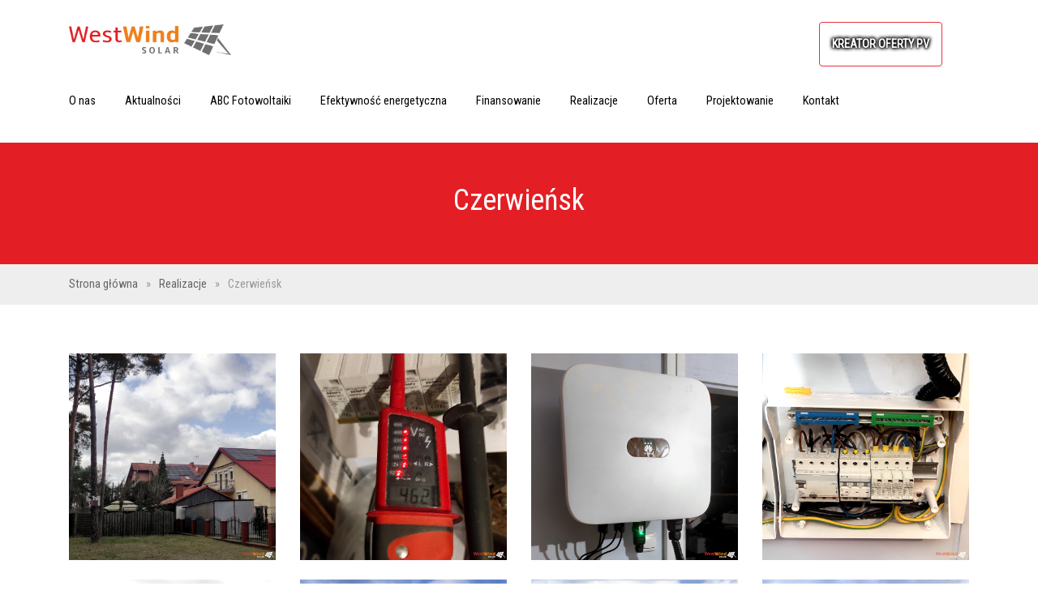

--- FILE ---
content_type: text/html; charset=UTF-8
request_url: https://www.w-solar.pl/pl/realizacje/czerwiensk
body_size: 4604
content:
<!doctype html>
<html dir="ltr" lang="pl">
<head>
    <link rel="preconnect" href="https://fonts.googleapis.com">
    <link rel="preconnect" href="https://fonts.gstatic.com" crossorigin>





    
    
    
    
    
    
    
    
    
    
    




            <meta http-equiv="content-type" content="text/html; charset=utf-8"/>
<!--[if IE]>
<meta http-equiv='X-UA-Compatible' content='IE=edge,chrome=1'/>
<![endif]-->
<meta name="viewport" content="width=device-width"/>
<meta name="google-site-verification" content="raDrHZrqnVa3AGOoxow00X_8zh7674pB7KMUcYz-c7c" />
<title>Czerwieńsk</title>
<meta name="robots" content="index,follow"/>
<meta name="description" content=""/>
<meta name="keywords" content=""/>


<meta property="og:locale" content="pl"/>
<meta property="og:type" content="website"/>
<meta property="og:title" content="Czerwieńsk"/>
<meta property="og:description" content=""/>
<meta property="og:site_name" content="WestWind Solar"/>
<meta property="og:image" content="https://www.w-solar.pl/img/logo/w-solar-logo.png"/>
<meta property="og:url" content="https://www.w-solar.pl/pl/realizacje/czerwiensk"/>
<meta name="twitter:image" content=""/>
<meta name="twitter:domain" content="www.w-solar.pl"/>
<meta name="twitter:site" content="@westwindpolska"/>
<meta name="twitter:creator" content="@westwindpolska"/>
<meta name="twitter:title" content="Czerwieńsk"/>
<meta name="twitter:description" content=""/>
<meta name="twitter:image:alt" content="https://www.w-solar.pl/img/logo/w-solar-logo.png"/>

<meta itemprop="isFamilyFriendly" content="True" />
<meta itemprop="image" content="https://www.w-solar.pl/img/logo/w-solar-logo.png" />
<meta itemprop="copyrightHolder" content="WestWind Solar" />
<meta itemprop="copyrightYear" content="2026" />



<meta name="msapplication-navbutton-color" content="#e31e24" />
<meta name="application-name" content="WestWind Solar" />
<meta name="msapplication-starturl" content="https://www.w-solar.pl/pl" />
<meta name="msapplication-window" content="width=1024;height=768" />

<meta name="msapplication-TileColor" content="#e31e24">
<meta name="theme-color" content="#e31e24" />












<!-- Open Graph Protocol meta tags. 	-->

<!-- geo lokalizacja GDAŃSK -->





<!-- geo lokalizacja TORUŃ -->






<!--  Desktop Favicons  -->
<link rel="icon" type="image/png" href="/uploads/favicon.png" sizes="16x16">

<!-- SITE VERIFICATION -->
<meta name="google-site-verification" content=""/>



    <link rel="stylesheet" href="/vendor/fontawesome-pro-5.13.0-web/css/all.css" >
<style>
    .circle{
        text-align: center;
    }
    .sm-icon{
        color:#e31e24;
        font-size: 20px;
        line-height: 34px;
    }
    .container img{
        max-width: 100%;
        height: auto;
    }
    .page-header{
        height: 150px; display: flex; align-items: center; justify-content: center
    }
    .container img{
        max-width: 100%;
        height: auto !important;
    }
    .container table{
        max-width: 100% !important;
        overflow-x: auto;
        /*display: block;*/

    }
    .container table tbody{
        width: auto;
    }
    .container table tbody td{
        padding: 0 10px;
    }
    table {
        border: 1px solid #ddd;
    }
    table td:not(:last-child){
        border-right: 1px solid #ddd;
    }
    table tr:not(:last-child){
        border-bottom: 1px solid #ddd;
    }
    @media  screen and (max-width: 560px){
        .container table{
            width: 100% !important;
            display: block;
        }
        .container table td{
            min-width: 250px;
        }
    }
    @media  screen and (max-width: 767.9px){
        .container table{
            min-width: 100% !important;
            display: block;
            width: auto !important;
            height: auto !important;
        }
        .container table tbody{
            display: block;
            width: 100%;
        }
        .container table tr{
            width: 100%;
            display: inline-table;

        }
    }
    @media  screen and (max-width: 991.9px) and (min-width: 768px){
        .container table{
            min-width: 50% !important;
        }
        .container table tbody{
            border: 0;
            width: 100%;
        }
    }
    @media  screen and (max-width: 1699.9px) and (min-width: 992px){
        .container table{
            min-width: 30% !important;
            width: auto !important;
        }
    }
    @media  screen and (min-width: 1700px){
        .container table{
            min-width: 30% !important;
            width: auto !important;
        }
    }
</style>
<link rel="stylesheet" href="/css/home/style.css?t=1768914581" type="text/css" />


























































    <script>
    (function (i, s, o, g, r, a, m) {
        i['GoogleAnalyticsObject'] = r;
        i[r] = i[r] || function () {
            (i[r].q = i[r].q || []).push(arguments)
        }, i[r].l = 1 * new Date();
        a = s.createElement(o),
            m = s.getElementsByTagName(o)[0];
        a.async = 1;
        a.src = g;
        m.parentNode.insertBefore(a, m)
    })(window, document, 'script', 'https://www.google-analytics.com/analytics.js', 'ga');

    ga('create', 'UA-25208692-18', 'auto');
    ga('send', 'pageview');

</script>
<link href="https://fonts.googleapis.com/css2?family=Roboto+Condensed:wght@300;400&display=swap" rel="stylesheet">
<!-- End Google Tag Manager -->




    <script type="application/ld+json">
    {
      "@context": "https://schema.org",
      "@type": "BreadcrumbList",
      "itemListElement": [{
        "@type": "ListItem",
        "position": 1,
        "name": "Realizacje",
        "item": "https://www.w-solar.pl/pl/realizacje"
      },{
        "@type": "ListItem",
        "position": 2,
        "name": "Czerwieńsk"
      }]
    }
    </script>

    <style>
    .swiper-container {
        width: 100%;
        /*height: 500px;*/
    }

    .swiper-slide {
        /*text-align: center;*/
        /*font-size: 18px;*/
        /*background: #fff;*/

        /* Center slide text vertically */
        display: -webkit-box;
        display: -ms-flexbox;
        display: -webkit-flex;
        display: flex;
        -webkit-box-pack: center;
        -ms-flex-pack: center;
        -webkit-justify-content: center;
        justify-content: center;
        -webkit-box-align: center;
        -ms-flex-align: center;
        -webkit-align-items: center;
        align-items: center;
    }
</style>


</head>
<body class="preloader">





<header style="overflow: visible">
            <div style="background-color: #fff; overflow: visible" >
        <div class="container">
            <div class="row">
                <div class="col-6 col-lg-3 col-xl-3 col-xxl-2">
                    <a href="/pl">
                        <img id="logo" src="/img/logo/w-solar-logo.png" height="37" width="200" alt="w-solar logo"/>
                    </a>

                </div>
                <div class="col-6 col-lg-12 col-xl-12 col-xxl-10">
                    <button type="button" class="slide-menu__control btn-toggle" data-action="toggle" data-target="main-menu"></button>
                    <nav id="main-menu" class="slide-menu">
                        <div class="controls">
                            
                            <button type="button" class="btn slide-menu__control" data-action="close" data-target="main-menu">Close</button>
                        </div>
                        <ul class="first-level">
                    <li>
                <a href="/pl/o-nas" style="text-transform: none">O nas</a>
                            </li>
                    <li>
                <a href="/pl/aktualnosci" style="text-transform: none">Aktualności</a>
                            </li>
                    <li>
                <a href="/pl/abc-fotowoltaiki" style="text-transform: none">ABC Fotowoltaiki</a>
                                    <ul class="single">
                                            <li>
                            <a href="/pl/abc-fotowoltaiki/jak-dziala-instalacja-fotowoltaiczna" style="text-transform: none">Jak działa instalacja fotowoltaiczna?</a>
                        </li>
                                            <li>
                            <a href="/pl/abc-fotowoltaiki/moduly-pv" style="text-transform: none">Moduły PV</a>
                        </li>
                                            <li>
                            <a href="/pl/abc-fotowoltaiki/czy-fotowoltaika-sie-oplaca" style="text-transform: none">Czy fotowoltaika się opłaca?</a>
                        </li>
                                            <li>
                            <a href="/pl/abc-fotowoltaiki/recykling-paneli" style="text-transform: none">Recykling Paneli</a>
                        </li>
                                            <li>
                            <a href="/pl/abc-fotowoltaiki/falowniki" style="text-transform: none">Falowniki</a>
                        </li>
                                            <li>
                            <a href="/pl/abc-fotowoltaiki/pozostale-komponenty-instalacji-pv" style="text-transform: none">Pozostałe komponenty instalacji PV</a>
                        </li>
                                            <li>
                            <a href="/pl/abc-fotowoltaiki/slownik-pojec" style="text-transform: none">Słownik pojęć</a>
                        </li>
                                        </ul>
                            </li>
                    <li>
                <a href="/pl/" style="text-transform: none">Efektywność energetyczna</a>
                                    <ul class="single">
                                            <li>
                            <a href="/pl/efektywnosc-energetyczna/audyty" style="text-transform: none">Audyty</a>
                        </li>
                                            <li>
                            <a href="/pl/efektywnosc-energetyczna/optymalizator-mocy" style="text-transform: none">Optymalizator mocy</a>
                        </li>
                                        </ul>
                            </li>
                    <li>
                <a href="/pl/finansowanie" style="text-transform: none">Finansowanie</a>
                            </li>
                    <li>
                <a href="/pl/realizacje" style="text-transform: none">Realizacje</a>
                            </li>
                    <li>
                <a href="/pl/" style="text-transform: none">Oferta</a>
                                    <ul class="single">
                                            <li>
                            <a href="/pl/oferta/moduly-fotowoltaiczne" style="text-transform: none">Moduły fotowoltaiczne</a>
                        </li>
                                            <li>
                            <a href="/pl/oferta/falowniki-inwertery" style="text-transform: none">Falowniki (inwertery)</a>
                        </li>
                                            <li>
                            <a href="/pl/oferta/zabezpieczenia-dla-pv" style="text-transform: none">Zabezpieczenia dla PV</a>
                        </li>
                                            <li>
                            <a href="/pl/oferta/systemy-montazowe" style="text-transform: none">Systemy montażowe</a>
                        </li>
                                            <li>
                            <a href="/pl/oferta/stacje-ladowania-pojazdow" style="text-transform: none">Stacje ładowania pojazdów</a>
                        </li>
                                            <li>
                            <a href="/pl/oferta/magazyny-energii" style="text-transform: none">Magazyny energii</a>
                        </li>
                                            <li>
                            <a href="/pl/oferta/badanie-termowizyjne-dronem" style="text-transform: none">Badanie termowizyjne dronem</a>
                        </li>
                                        </ul>
                            </li>
                    <li>
                <a href="/pl/projektowanie" style="text-transform: none">Projektowanie</a>
                            </li>
                    <li>
                <a href="/pl/kontakt" style="text-transform: none">Kontakt</a>
                            </li>
            </ul>

                    </nav>
                    <div id="nav-right">
    <ul>
        <li>
            <a href="/pl/kreator-oferty-pv" class="btn">KREATOR OFERTY PV</a>
        </li>





    </ul>
</div>
                </div>

















            </div>
        </div>
</div>

    </header>
<main>
        <style>
        .news-zoom {
            transition: background-size 0.2s ease-in;
            -moz-transition: background-size 0.2s ease-in;
            -ms-transition: background-size 0.2s ease-in;
            -o-transition: background-size 0.2s ease-in;
            -webkit-transition: background-size 0.2s ease-in;
            background-size: auto 100%;
        }

        .news-zoom:hover {
            background-size: auto 120%;
        }

        .breadcrumbs ul {
            margin: 0;
            padding: 0;
        }

        .breadcrumbs ul li {
            list-style: none;
            display: inline-block;
            line-height: 50px;
            color: #999;
        }

        .breadcrumbs ul li a {
            color: #666;
        }

        .breadcrumbs ul li:not(:last-child)::after {
            content: '»';
            margin: 0 7px;
        }

        .page-item.active .page-link{
            background-color: #e31e24;
            border-color: #e31e24;
        }
        .page-link{
            color: #e31e24;
        }
        .page-link:hover{
            color: darkred;
        }
        .pagination{
            display: inline-flex;
        }

        h1{
            width: 100%;
            text-align: center;
        }

    </style>
    <section>
        <div style="background-color: #e31e24; height: 150px; color: #fff; background-size: cover; background-position: center center;">
            <div class="container" style="height: 150px; display: flex; align-items: center">
                <h1>Czerwieńsk</h1>
            </div>
        </div>
        <div style="background-color: #eee; ">
            <div class="container breadcrumbs">
                <ul>
                    <li>
                        <a href="/pl">
                            Strona główna
                        </a>
                    </li>
                    <li>
                        <a href="/pl/realizacje">
                        Realizacje
                        </a>
                    </li>
                    <li>
                        Czerwieńsk
                    </li>
                </ul>
            </div>
        </div>

        <div class="container">


            <div style="margin: 60px 0;">
                <div class="row">
                    <div class="col-12">



                                                <div class="row">
                                                            <div class="col-12 col-sm-6 col-lg-4 col-xl-3 mb-4">
                                    <img src="/photos/44/realizacje_solar_1600x1600_300ppi_realizacje zbiorcze_2022_Czerwieńsk7.JPG" alt="" class="img-fluid">
                                </div>

                                                            <div class="col-12 col-sm-6 col-lg-4 col-xl-3 mb-4">
                                    <img src="/photos/44/realizacje_solar_1600x1600_300ppi_realizacje zbiorcze_2022_Czerwieńsk.JPG" alt="" class="img-fluid">
                                </div>

                                                            <div class="col-12 col-sm-6 col-lg-4 col-xl-3 mb-4">
                                    <img src="/photos/44/realizacje_solar_1600x1600_300ppi_realizacje zbiorcze_2022_Czerwieńsk6.JPG" alt="" class="img-fluid">
                                </div>

                                                            <div class="col-12 col-sm-6 col-lg-4 col-xl-3 mb-4">
                                    <img src="/photos/44/realizacje_solar_1600x1600_300ppi_realizacje zbiorcze_2022_Czerwieńsk1.JPG" alt="" class="img-fluid">
                                </div>

                                                            <div class="col-12 col-sm-6 col-lg-4 col-xl-3 mb-4">
                                    <img src="/photos/44/realizacje_solar_1600x1600_300ppi_realizacje zbiorcze_2022_Czerwieńsk8.JPG" alt="" class="img-fluid">
                                </div>

                                                            <div class="col-12 col-sm-6 col-lg-4 col-xl-3 mb-4">
                                    <img src="/photos/44/realizacje_solar_1600x1600_300ppi_realizacje zbiorcze_2022_Czerwieńsk2.JPG" alt="" class="img-fluid">
                                </div>

                                                            <div class="col-12 col-sm-6 col-lg-4 col-xl-3 mb-4">
                                    <img src="/photos/44/realizacje_solar_1600x1600_300ppi_realizacje zbiorcze_2022_Czerwieńsk3.JPG" alt="" class="img-fluid">
                                </div>

                                                            <div class="col-12 col-sm-6 col-lg-4 col-xl-3 mb-4">
                                    <img src="/photos/44/realizacje_solar_1600x1600_300ppi_realizacje zbiorcze_2022_Czerwieńsk4.JPG" alt="" class="img-fluid">
                                </div>

                                                    </div>
                                                    <table style="border-collapse: collapse; width: 20.0457%; margin-left: auto; margin-right: auto;" >
<tbody>
<tr style="height: 18px;">
<td style="width: 48%; text-align: center; height: 18px;">
<p><span style="font-size: 12pt;"><strong>Typ</strong></span></p>
</td>
<td style="width: 50.2285%; text-align: center; height: 18px;">
<p><span style="font-size: 12pt;">Prywatna <br /></span></p>
</td>
</tr>
<tr style="height: 11.8px;">
<td style="width: 48%; text-align: center; height: 11.8px;"><span style="font-size: 12pt;"><strong>Moc</strong></span></td>
<td style="width: 50.2285%; text-align: center; height: 11.8px;"><span style="font-size: 12pt;">15 kWp<br /></span></td>
</tr>
<tr style="height: 18px;">
<td style="width: 48%; text-align: center; height: 18px;"><span style="font-size: 12pt;"><strong>Termin wykonania</strong></span></td>
<td style="width: 50.2285%; text-align: center; height: 18px;"><span style="font-size: 12pt;">luty 2022<br /></span></td>
</tr>
<tr style="height: 18px;">
<td style="width: 48%; text-align: center; height: 18px;"><span style="font-size: 12pt;"><strong>Falowniki</strong></span></td>
<td style="width: 50.2285%; text-align: center; height: 18px;"><span style="font-size: 12pt;">Huawei 12 <br /></span></td>
</tr>
<tr style="height: 18px;">
<td style="width: 48%; text-align: center; height: 18px;"><span style="font-size: 12pt;"><strong>Rodzaj i ilośc paneli</strong></span></td>
<td style="width: 50.2285%; text-align: center; height: 18px;"><span style="font-size: 12pt;">40* BrukBet ECO 375 Wp <br /></span></td>
</tr>
</tbody>
</table>
<p>&nbsp;</p>


                    </div>
                    

                    
                </div>
            </div>
            
            
            
            
            
        </div>
    </section>

</main>
<footer>
            <div class="container">
    <div class="row">
        <div class="col-12 col-md-6 col-lg-4 col-xl-2 col-xxl-3 logo">
            <img src="/img/logo/w-solar-logo.png" alt="ICBM Logo" style="max-width: 80%">
        </div>
        <div class="col-12 col-md-6 col-lg-8 col-xl-7 services">
            <div class="row">
                <div class="col-12 col-lg-4 col-xl-4">
                    <div class="head">Oferta</div>
                    <ul>
                        <li>
                            <a href="/pl/oferta/moduly-fotowoltaiczne">Moduły fotowoltaiczne</a>
                        </li>
                        <li>
                            <a href="/pl/oferta/falowniki-inwertery">Falowniki (inwertery)</a>
                        </li>
                        <li>
                            <a href="/pl/oferta/zabezpieczenia-dla-pv">Zabezpieczenia dla PV</a>
                        </li>
                        <li>
                            <a href="/pl/oferta/systemy-montazowe">Systemy montażowe</a>
                        </li>
                        <li>
                            <a href="/pl/oferta/stacje-ladowania-pojazdow">Stacje ładowania pojazdów</a>
                        </li>
                        <li>
                            <a href="/pl/oferta/magazyny-energii">Magazyny energii</a>
                        </li>

                    </ul>
                </div>
                <div class="col-12 col-lg-4 col-xl-4">
                    <div class="head">Nasze usługi</div>
                    <ul>
                        <li>
                            <a href="/pl/projektowanie">Projektowanie</a>
                        </li>
                        <li>
                            <a href="/pl/efektywnosc-energetyczna/audyty">Audyty</a>
                        </li>
                        <li>
                            <a href="/pl/kreator-oferty-pv">Wycena</a>
                        </li>
                        <li>
                            <a href="/pl/finansowanie">Finansowanie</a>
                        </li>

                    </ul>
                </div>

                <div class="col-12 col-lg-4 col-xl-4">
                    <div class="head">Informacje</div>
                    <ul>
                        <li>
                            <a href="/pl/o-nas">O nas</a>
                        </li>
                        <li>
                            <a href="/pl/aktualnosci">Aktualności</a>
                        </li>
                        <li>
                            <a href="/pl/kontakt">Kontakt</a>
                        </li>
                        <li>
                            <a href="/pl/polityka-prywatnosci">Polityka prywatności</a>
                        </li>
                    </ul>
                </div>
            </div>
        </div>
        <div class="col-12 col-xl-3 col-xxl-2 address">
            <div class="social-media">
                                                            <a href="https://www.facebook.com/profile.php?id=100054495097823" target="_blank" class="circle">
                            <i class="fab fa-facebook-f sm-icon"></i>
                        </a>
                                            <a href="https://www.linkedin.com/company/westwind-energy-polska" target="_blank" class="circle">
                            <i class="fab fa-linkedin-in sm-icon"></i>
                        </a>
                                    










            </div>
            <div class="head">WestWind SOLAR Sp. z o.o.</div>
            <div class="address-data">
                <div class="column-text">

                    Ul. Gdańska 4a <i class="location-icon"></i><br/>
                    87-100 Toruń <i class="bg-transparent"></i><br/>
                    Tel: +48 56 652 89 10 <i class="phone-icon"></i><br/>

                </div>
            </div>
        </div>
        <div class="col-12 col-xl-2 col-xxl-3 copyright">
            © Copyright W-SOLAR 2026
        </div>
    </div>
</div>

    </footer>
<script>
    document.addEventListener("DOMContentLoaded", function() {
        var lazyBackgrounds = [].slice.call(document.querySelectorAll(".lazy-background"));

        if ("IntersectionObserver" in window) {
            let lazyBackgroundObserver = new IntersectionObserver(function(entries, observer) {
                entries.forEach(function(entry) {
                    if (entry.isIntersecting) {
                        entry.target.classList.add("visible");
                        lazyBackgroundObserver.unobserve(entry.target);
                    }
                });
            });

            lazyBackgrounds.forEach(function(lazyBackground) {
                lazyBackgroundObserver.observe(lazyBackground);
            });
        }
    });
</script>
<script src="/js/app.js"></script>







































<!-- Integracja HubSpot -->

<!-- End of HubSpot Embed Code -->





<!-- End of HubSpot code snippet -->

</body>
</html>


--- FILE ---
content_type: text/css
request_url: https://www.w-solar.pl/css/home/style.css?t=1768914581
body_size: 37245
content:
@charset "UTF-8";
@font-face {
  font-family: "Montserrat";
  src: url("/fonts/montserrat-light-webfont.eot");
  src: url("/fonts/montserrat-light-webfont.eot?#iefix") format("embedded-opentype"), url("/fonts/montserrat-light-webfont.woff2") format("woff2"), url("/fonts/montserrat-light-webfont.woff") format("woff"), url("/fonts/montserrat-light-webfont.ttf") format("truetype"), url("/fonts/montserrat-light-webfont.svg#montserratlight") format("svg");
  font-weight: normal;
  font-style: normal;
  font-display: swap;
}
/*!
 * Bootstrap v4.6.0 (https://getbootstrap.com/)
 * Copyright 2011-2021 The Bootstrap Authors
 * Copyright 2011-2021 Twitter, Inc.
 * Licensed under MIT (https://github.com/twbs/bootstrap/blob/main/LICENSE)
 */
:root {
  --blue: #3490dc;
  --indigo: #6574cd;
  --purple: #9561e2;
  --pink: #f66d9b;
  --red: #e9313c;
  --orange: #f6993f;
  --yellow: #ffed4a;
  --green: #38c172;
  --teal: #4dc0b5;
  --cyan: #6cb2eb;
  --white: #fff;
  --gray: #6c757d;
  --gray-dark: #343a40;
  --primary: #3490dc;
  --secondary: #6c757d;
  --success: #38c172;
  --info: #6cb2eb;
  --warning: #ffed4a;
  --danger: #e9313c;
  --light: #f8f9fa;
  --dark: #343a40;
  --breakpoint-xs: 0;
  --breakpoint-sm: 576px;
  --breakpoint-md: 768px;
  --breakpoint-lg: 992px;
  --breakpoint-xl: 1200px;
  --font-family-sans-serif: "Roboto Condensed", sans-serif;
  --font-family-monospace: SFMono-Regular, Menlo, Monaco, Consolas, "Liberation Mono", "Courier New", monospace;
}

*,
*::before,
*::after {
  box-sizing: border-box;
}

html {
  font-family: sans-serif;
  line-height: 1.15;
  -webkit-text-size-adjust: 100%;
  -webkit-tap-highlight-color: rgba(0, 0, 0, 0);
}

article, aside, figcaption, figure, footer, header, hgroup, main, nav, section {
  display: block;
}

body {
  margin: 0;
  font-family: "Roboto Condensed", sans-serif;
  font-size: 0.9rem;
  font-weight: 400;
  line-height: 1.6;
  color: #212529;
  text-align: left;
  background-color: #fff;
}

[tabindex="-1"]:focus:not(:focus-visible) {
  outline: 0 !important;
}

hr {
  box-sizing: content-box;
  height: 0;
  overflow: visible;
}

h1, h2, h3, h4, h5, h6 {
  margin-top: 0;
  margin-bottom: 0.5rem;
}

p {
  margin-top: 0;
  margin-bottom: 1rem;
}

abbr[title],
abbr[data-original-title] {
  text-decoration: underline;
  -webkit-text-decoration: underline dotted;
          text-decoration: underline dotted;
  cursor: help;
  border-bottom: 0;
  -webkit-text-decoration-skip-ink: none;
          text-decoration-skip-ink: none;
}

address {
  margin-bottom: 1rem;
  font-style: normal;
  line-height: inherit;
}

ol,
ul,
dl {
  margin-top: 0;
  margin-bottom: 1rem;
}

ol ol,
ul ul,
ol ul,
ul ol {
  margin-bottom: 0;
}

dt {
  font-weight: 700;
}

dd {
  margin-bottom: 0.5rem;
  margin-left: 0;
}

blockquote {
  margin: 0 0 1rem;
}

b,
strong {
  font-weight: bolder;
}

small {
  font-size: 80%;
}

sub,
sup {
  position: relative;
  font-size: 75%;
  line-height: 0;
  vertical-align: baseline;
}

sub {
  bottom: -0.25em;
}

sup {
  top: -0.5em;
}

a {
  color: #3490dc;
  text-decoration: none;
  background-color: transparent;
}
a:hover {
  color: #1d68a7;
  text-decoration: underline;
}

a:not([href]):not([class]) {
  color: inherit;
  text-decoration: none;
}
a:not([href]):not([class]):hover {
  color: inherit;
  text-decoration: none;
}

pre,
code,
kbd,
samp {
  font-family: SFMono-Regular, Menlo, Monaco, Consolas, "Liberation Mono", "Courier New", monospace;
  font-size: 1em;
}

pre {
  margin-top: 0;
  margin-bottom: 1rem;
  overflow: auto;
  -ms-overflow-style: scrollbar;
}

figure {
  margin: 0 0 1rem;
}

img {
  vertical-align: middle;
  border-style: none;
}

svg {
  overflow: hidden;
  vertical-align: middle;
}

table {
  border-collapse: collapse;
}

caption {
  padding-top: 0.75rem;
  padding-bottom: 0.75rem;
  color: #6c757d;
  text-align: left;
  caption-side: bottom;
}

th {
  text-align: inherit;
  text-align: -webkit-match-parent;
}

label {
  display: inline-block;
  margin-bottom: 0.5rem;
}

button {
  border-radius: 0;
}

button:focus:not(:focus-visible) {
  outline: 0;
}

input,
button,
select,
optgroup,
textarea {
  margin: 0;
  font-family: inherit;
  font-size: inherit;
  line-height: inherit;
}

button,
input {
  overflow: visible;
}

button,
select {
  text-transform: none;
}

[role=button] {
  cursor: pointer;
}

select {
  word-wrap: normal;
}

button,
[type=button],
[type=reset],
[type=submit] {
  -webkit-appearance: button;
}

button:not(:disabled),
[type=button]:not(:disabled),
[type=reset]:not(:disabled),
[type=submit]:not(:disabled) {
  cursor: pointer;
}

button::-moz-focus-inner,
[type=button]::-moz-focus-inner,
[type=reset]::-moz-focus-inner,
[type=submit]::-moz-focus-inner {
  padding: 0;
  border-style: none;
}

input[type=radio],
input[type=checkbox] {
  box-sizing: border-box;
  padding: 0;
}

textarea {
  overflow: auto;
  resize: vertical;
}

fieldset {
  min-width: 0;
  padding: 0;
  margin: 0;
  border: 0;
}

legend {
  display: block;
  width: 100%;
  max-width: 100%;
  padding: 0;
  margin-bottom: 0.5rem;
  font-size: 1.5rem;
  line-height: inherit;
  color: inherit;
  white-space: normal;
}

progress {
  vertical-align: baseline;
}

[type=number]::-webkit-inner-spin-button,
[type=number]::-webkit-outer-spin-button {
  height: auto;
}

[type=search] {
  outline-offset: -2px;
  -webkit-appearance: none;
}

[type=search]::-webkit-search-decoration {
  -webkit-appearance: none;
}

::-webkit-file-upload-button {
  font: inherit;
  -webkit-appearance: button;
}

output {
  display: inline-block;
}

summary {
  display: list-item;
  cursor: pointer;
}

template {
  display: none;
}

[hidden] {
  display: none !important;
}

h1, h2, h3, h4, h5, h6,
.h1, .h2, .h3, .h4, .h5, .h6 {
  margin-bottom: 0.5rem;
  font-weight: 500;
  line-height: 1.2;
}

h1, .h1 {
  font-size: 2.25rem;
}

h2, .h2 {
  font-size: 1.8rem;
}

h3, .h3 {
  font-size: 1.575rem;
}

h4, .h4 {
  font-size: 1.35rem;
}

h5, .h5 {
  font-size: 1.125rem;
}

h6, .h6 {
  font-size: 0.9rem;
}

.lead {
  font-size: 1.125rem;
  font-weight: 300;
}

.display-1 {
  font-size: 6rem;
  font-weight: 300;
  line-height: 1.2;
}

.display-2 {
  font-size: 5.5rem;
  font-weight: 300;
  line-height: 1.2;
}

.display-3 {
  font-size: 4.5rem;
  font-weight: 300;
  line-height: 1.2;
}

.display-4 {
  font-size: 3.5rem;
  font-weight: 300;
  line-height: 1.2;
}

hr {
  margin-top: 1rem;
  margin-bottom: 1rem;
  border: 0;
  border-top: 1px solid rgba(0, 0, 0, 0.1);
}

small,
.small {
  font-size: 80%;
  font-weight: 400;
}

mark,
.mark {
  padding: 0.2em;
  background-color: #fcf8e3;
}

.list-unstyled {
  padding-left: 0;
  list-style: none;
}

.list-inline {
  padding-left: 0;
  list-style: none;
}

.list-inline-item {
  display: inline-block;
}
.list-inline-item:not(:last-child) {
  margin-right: 0.5rem;
}

.initialism {
  font-size: 90%;
  text-transform: uppercase;
}

.blockquote {
  margin-bottom: 1rem;
  font-size: 1.125rem;
}

.blockquote-footer {
  display: block;
  font-size: 80%;
  color: #6c757d;
}
.blockquote-footer::before {
  content: "— ";
}

.img-fluid {
  max-width: 100%;
  height: auto;
}

.img-thumbnail {
  padding: 0.25rem;
  background-color: #fff;
  border: 1px solid #dee2e6;
  border-radius: 0.25rem;
  max-width: 100%;
  height: auto;
}

.figure {
  display: inline-block;
}

.figure-img {
  margin-bottom: 0.5rem;
  line-height: 1;
}

.figure-caption {
  font-size: 90%;
  color: #6c757d;
}

code {
  font-size: 87.5%;
  color: #f66d9b;
  word-wrap: break-word;
}
a > code {
  color: inherit;
}

kbd {
  padding: 0.2rem 0.4rem;
  font-size: 87.5%;
  color: #fff;
  background-color: #212529;
  border-radius: 0.2rem;
}
kbd kbd {
  padding: 0;
  font-size: 100%;
  font-weight: 700;
}

pre {
  display: block;
  font-size: 87.5%;
  color: #212529;
}
pre code {
  font-size: inherit;
  color: inherit;
  word-break: normal;
}

.pre-scrollable {
  max-height: 340px;
  overflow-y: scroll;
}

.container,
.container-fluid,
.container-xl,
.container-lg,
.container-md,
.container-sm {
  width: 100%;
  padding-right: 15px;
  padding-left: 15px;
  margin-right: auto;
  margin-left: auto;
}

@media (min-width: 576px) {
  .container-sm, .container {
    max-width: 540px;
  }
}
@media (min-width: 768px) {
  .container-md, .container-sm, .container {
    max-width: 720px;
  }
}
@media (min-width: 992px) {
  .container-lg, .container-md, .container-sm, .container {
    max-width: 960px;
  }
}
@media (min-width: 1200px) {
  .container-xl, .container-lg, .container-md, .container-sm, .container {
    max-width: 1140px;
  }
}
.row {
  display: flex;
  flex-wrap: wrap;
  margin-right: -15px;
  margin-left: -15px;
}

.no-gutters {
  margin-right: 0;
  margin-left: 0;
}
.no-gutters > .col,
.no-gutters > [class*=col-] {
  padding-right: 0;
  padding-left: 0;
}

.col-xl,
.col-xl-auto, .col-xl-12, .col-xl-11, .col-xl-10, .col-xl-9, .col-xl-8, .col-xl-7, .col-xl-6, .col-xl-5, .col-xl-4, .col-xl-3, .col-xl-2, .col-xl-1, .col-lg,
.col-lg-auto, .col-lg-12, .col-lg-11, .col-lg-10, .col-lg-9, .col-lg-8, .col-lg-7, .col-lg-6, .col-lg-5, .col-lg-4, .col-lg-3, .col-lg-2, .col-lg-1, .col-md,
.col-md-auto, .col-md-12, .col-md-11, .col-md-10, .col-md-9, .col-md-8, .col-md-7, .col-md-6, .col-md-5, .col-md-4, .col-md-3, .col-md-2, .col-md-1, .col-sm,
.col-sm-auto, .col-sm-12, .col-sm-11, .col-sm-10, .col-sm-9, .col-sm-8, .col-sm-7, .col-sm-6, .col-sm-5, .col-sm-4, .col-sm-3, .col-sm-2, .col-sm-1, .col,
.col-auto, .col-12, .col-11, .col-10, .col-9, .col-8, .col-7, .col-6, .col-5, .col-4, .col-3, .col-2, .col-1 {
  position: relative;
  width: 100%;
  padding-right: 15px;
  padding-left: 15px;
}

.col {
  flex-basis: 0;
  flex-grow: 1;
  max-width: 100%;
}

.row-cols-1 > * {
  flex: 0 0 100%;
  max-width: 100%;
}

.row-cols-2 > * {
  flex: 0 0 50%;
  max-width: 50%;
}

.row-cols-3 > * {
  flex: 0 0 33.3333333333%;
  max-width: 33.3333333333%;
}

.row-cols-4 > * {
  flex: 0 0 25%;
  max-width: 25%;
}

.row-cols-5 > * {
  flex: 0 0 20%;
  max-width: 20%;
}

.row-cols-6 > * {
  flex: 0 0 16.6666666667%;
  max-width: 16.6666666667%;
}

.col-auto {
  flex: 0 0 auto;
  width: auto;
  max-width: 100%;
}

.col-1 {
  flex: 0 0 8.3333333333%;
  max-width: 8.3333333333%;
}

.col-2 {
  flex: 0 0 16.6666666667%;
  max-width: 16.6666666667%;
}

.col-3 {
  flex: 0 0 25%;
  max-width: 25%;
}

.col-4 {
  flex: 0 0 33.3333333333%;
  max-width: 33.3333333333%;
}

.col-5 {
  flex: 0 0 41.6666666667%;
  max-width: 41.6666666667%;
}

.col-6 {
  flex: 0 0 50%;
  max-width: 50%;
}

.col-7 {
  flex: 0 0 58.3333333333%;
  max-width: 58.3333333333%;
}

.col-8 {
  flex: 0 0 66.6666666667%;
  max-width: 66.6666666667%;
}

.col-9 {
  flex: 0 0 75%;
  max-width: 75%;
}

.col-10 {
  flex: 0 0 83.3333333333%;
  max-width: 83.3333333333%;
}

.col-11 {
  flex: 0 0 91.6666666667%;
  max-width: 91.6666666667%;
}

.col-12 {
  flex: 0 0 100%;
  max-width: 100%;
}

.order-first {
  order: -1;
}

.order-last {
  order: 13;
}

.order-0 {
  order: 0;
}

.order-1 {
  order: 1;
}

.order-2 {
  order: 2;
}

.order-3 {
  order: 3;
}

.order-4 {
  order: 4;
}

.order-5 {
  order: 5;
}

.order-6 {
  order: 6;
}

.order-7 {
  order: 7;
}

.order-8 {
  order: 8;
}

.order-9 {
  order: 9;
}

.order-10 {
  order: 10;
}

.order-11 {
  order: 11;
}

.order-12 {
  order: 12;
}

.offset-1 {
  margin-left: 8.3333333333%;
}

.offset-2 {
  margin-left: 16.6666666667%;
}

.offset-3 {
  margin-left: 25%;
}

.offset-4 {
  margin-left: 33.3333333333%;
}

.offset-5 {
  margin-left: 41.6666666667%;
}

.offset-6 {
  margin-left: 50%;
}

.offset-7 {
  margin-left: 58.3333333333%;
}

.offset-8 {
  margin-left: 66.6666666667%;
}

.offset-9 {
  margin-left: 75%;
}

.offset-10 {
  margin-left: 83.3333333333%;
}

.offset-11 {
  margin-left: 91.6666666667%;
}

@media (min-width: 576px) {
  .col-sm {
    flex-basis: 0;
    flex-grow: 1;
    max-width: 100%;
  }

  .row-cols-sm-1 > * {
    flex: 0 0 100%;
    max-width: 100%;
  }

  .row-cols-sm-2 > * {
    flex: 0 0 50%;
    max-width: 50%;
  }

  .row-cols-sm-3 > * {
    flex: 0 0 33.3333333333%;
    max-width: 33.3333333333%;
  }

  .row-cols-sm-4 > * {
    flex: 0 0 25%;
    max-width: 25%;
  }

  .row-cols-sm-5 > * {
    flex: 0 0 20%;
    max-width: 20%;
  }

  .row-cols-sm-6 > * {
    flex: 0 0 16.6666666667%;
    max-width: 16.6666666667%;
  }

  .col-sm-auto {
    flex: 0 0 auto;
    width: auto;
    max-width: 100%;
  }

  .col-sm-1 {
    flex: 0 0 8.3333333333%;
    max-width: 8.3333333333%;
  }

  .col-sm-2 {
    flex: 0 0 16.6666666667%;
    max-width: 16.6666666667%;
  }

  .col-sm-3 {
    flex: 0 0 25%;
    max-width: 25%;
  }

  .col-sm-4 {
    flex: 0 0 33.3333333333%;
    max-width: 33.3333333333%;
  }

  .col-sm-5 {
    flex: 0 0 41.6666666667%;
    max-width: 41.6666666667%;
  }

  .col-sm-6 {
    flex: 0 0 50%;
    max-width: 50%;
  }

  .col-sm-7 {
    flex: 0 0 58.3333333333%;
    max-width: 58.3333333333%;
  }

  .col-sm-8 {
    flex: 0 0 66.6666666667%;
    max-width: 66.6666666667%;
  }

  .col-sm-9 {
    flex: 0 0 75%;
    max-width: 75%;
  }

  .col-sm-10 {
    flex: 0 0 83.3333333333%;
    max-width: 83.3333333333%;
  }

  .col-sm-11 {
    flex: 0 0 91.6666666667%;
    max-width: 91.6666666667%;
  }

  .col-sm-12 {
    flex: 0 0 100%;
    max-width: 100%;
  }

  .order-sm-first {
    order: -1;
  }

  .order-sm-last {
    order: 13;
  }

  .order-sm-0 {
    order: 0;
  }

  .order-sm-1 {
    order: 1;
  }

  .order-sm-2 {
    order: 2;
  }

  .order-sm-3 {
    order: 3;
  }

  .order-sm-4 {
    order: 4;
  }

  .order-sm-5 {
    order: 5;
  }

  .order-sm-6 {
    order: 6;
  }

  .order-sm-7 {
    order: 7;
  }

  .order-sm-8 {
    order: 8;
  }

  .order-sm-9 {
    order: 9;
  }

  .order-sm-10 {
    order: 10;
  }

  .order-sm-11 {
    order: 11;
  }

  .order-sm-12 {
    order: 12;
  }

  .offset-sm-0 {
    margin-left: 0;
  }

  .offset-sm-1 {
    margin-left: 8.3333333333%;
  }

  .offset-sm-2 {
    margin-left: 16.6666666667%;
  }

  .offset-sm-3 {
    margin-left: 25%;
  }

  .offset-sm-4 {
    margin-left: 33.3333333333%;
  }

  .offset-sm-5 {
    margin-left: 41.6666666667%;
  }

  .offset-sm-6 {
    margin-left: 50%;
  }

  .offset-sm-7 {
    margin-left: 58.3333333333%;
  }

  .offset-sm-8 {
    margin-left: 66.6666666667%;
  }

  .offset-sm-9 {
    margin-left: 75%;
  }

  .offset-sm-10 {
    margin-left: 83.3333333333%;
  }

  .offset-sm-11 {
    margin-left: 91.6666666667%;
  }
}
@media (min-width: 768px) {
  .col-md {
    flex-basis: 0;
    flex-grow: 1;
    max-width: 100%;
  }

  .row-cols-md-1 > * {
    flex: 0 0 100%;
    max-width: 100%;
  }

  .row-cols-md-2 > * {
    flex: 0 0 50%;
    max-width: 50%;
  }

  .row-cols-md-3 > * {
    flex: 0 0 33.3333333333%;
    max-width: 33.3333333333%;
  }

  .row-cols-md-4 > * {
    flex: 0 0 25%;
    max-width: 25%;
  }

  .row-cols-md-5 > * {
    flex: 0 0 20%;
    max-width: 20%;
  }

  .row-cols-md-6 > * {
    flex: 0 0 16.6666666667%;
    max-width: 16.6666666667%;
  }

  .col-md-auto {
    flex: 0 0 auto;
    width: auto;
    max-width: 100%;
  }

  .col-md-1 {
    flex: 0 0 8.3333333333%;
    max-width: 8.3333333333%;
  }

  .col-md-2 {
    flex: 0 0 16.6666666667%;
    max-width: 16.6666666667%;
  }

  .col-md-3 {
    flex: 0 0 25%;
    max-width: 25%;
  }

  .col-md-4 {
    flex: 0 0 33.3333333333%;
    max-width: 33.3333333333%;
  }

  .col-md-5 {
    flex: 0 0 41.6666666667%;
    max-width: 41.6666666667%;
  }

  .col-md-6 {
    flex: 0 0 50%;
    max-width: 50%;
  }

  .col-md-7 {
    flex: 0 0 58.3333333333%;
    max-width: 58.3333333333%;
  }

  .col-md-8 {
    flex: 0 0 66.6666666667%;
    max-width: 66.6666666667%;
  }

  .col-md-9 {
    flex: 0 0 75%;
    max-width: 75%;
  }

  .col-md-10 {
    flex: 0 0 83.3333333333%;
    max-width: 83.3333333333%;
  }

  .col-md-11 {
    flex: 0 0 91.6666666667%;
    max-width: 91.6666666667%;
  }

  .col-md-12 {
    flex: 0 0 100%;
    max-width: 100%;
  }

  .order-md-first {
    order: -1;
  }

  .order-md-last {
    order: 13;
  }

  .order-md-0 {
    order: 0;
  }

  .order-md-1 {
    order: 1;
  }

  .order-md-2 {
    order: 2;
  }

  .order-md-3 {
    order: 3;
  }

  .order-md-4 {
    order: 4;
  }

  .order-md-5 {
    order: 5;
  }

  .order-md-6 {
    order: 6;
  }

  .order-md-7 {
    order: 7;
  }

  .order-md-8 {
    order: 8;
  }

  .order-md-9 {
    order: 9;
  }

  .order-md-10 {
    order: 10;
  }

  .order-md-11 {
    order: 11;
  }

  .order-md-12 {
    order: 12;
  }

  .offset-md-0 {
    margin-left: 0;
  }

  .offset-md-1 {
    margin-left: 8.3333333333%;
  }

  .offset-md-2 {
    margin-left: 16.6666666667%;
  }

  .offset-md-3 {
    margin-left: 25%;
  }

  .offset-md-4 {
    margin-left: 33.3333333333%;
  }

  .offset-md-5 {
    margin-left: 41.6666666667%;
  }

  .offset-md-6 {
    margin-left: 50%;
  }

  .offset-md-7 {
    margin-left: 58.3333333333%;
  }

  .offset-md-8 {
    margin-left: 66.6666666667%;
  }

  .offset-md-9 {
    margin-left: 75%;
  }

  .offset-md-10 {
    margin-left: 83.3333333333%;
  }

  .offset-md-11 {
    margin-left: 91.6666666667%;
  }
}
@media (min-width: 992px) {
  .col-lg {
    flex-basis: 0;
    flex-grow: 1;
    max-width: 100%;
  }

  .row-cols-lg-1 > * {
    flex: 0 0 100%;
    max-width: 100%;
  }

  .row-cols-lg-2 > * {
    flex: 0 0 50%;
    max-width: 50%;
  }

  .row-cols-lg-3 > * {
    flex: 0 0 33.3333333333%;
    max-width: 33.3333333333%;
  }

  .row-cols-lg-4 > * {
    flex: 0 0 25%;
    max-width: 25%;
  }

  .row-cols-lg-5 > * {
    flex: 0 0 20%;
    max-width: 20%;
  }

  .row-cols-lg-6 > * {
    flex: 0 0 16.6666666667%;
    max-width: 16.6666666667%;
  }

  .col-lg-auto {
    flex: 0 0 auto;
    width: auto;
    max-width: 100%;
  }

  .col-lg-1 {
    flex: 0 0 8.3333333333%;
    max-width: 8.3333333333%;
  }

  .col-lg-2 {
    flex: 0 0 16.6666666667%;
    max-width: 16.6666666667%;
  }

  .col-lg-3 {
    flex: 0 0 25%;
    max-width: 25%;
  }

  .col-lg-4 {
    flex: 0 0 33.3333333333%;
    max-width: 33.3333333333%;
  }

  .col-lg-5 {
    flex: 0 0 41.6666666667%;
    max-width: 41.6666666667%;
  }

  .col-lg-6 {
    flex: 0 0 50%;
    max-width: 50%;
  }

  .col-lg-7 {
    flex: 0 0 58.3333333333%;
    max-width: 58.3333333333%;
  }

  .col-lg-8 {
    flex: 0 0 66.6666666667%;
    max-width: 66.6666666667%;
  }

  .col-lg-9 {
    flex: 0 0 75%;
    max-width: 75%;
  }

  .col-lg-10 {
    flex: 0 0 83.3333333333%;
    max-width: 83.3333333333%;
  }

  .col-lg-11 {
    flex: 0 0 91.6666666667%;
    max-width: 91.6666666667%;
  }

  .col-lg-12 {
    flex: 0 0 100%;
    max-width: 100%;
  }

  .order-lg-first {
    order: -1;
  }

  .order-lg-last {
    order: 13;
  }

  .order-lg-0 {
    order: 0;
  }

  .order-lg-1 {
    order: 1;
  }

  .order-lg-2 {
    order: 2;
  }

  .order-lg-3 {
    order: 3;
  }

  .order-lg-4 {
    order: 4;
  }

  .order-lg-5 {
    order: 5;
  }

  .order-lg-6 {
    order: 6;
  }

  .order-lg-7 {
    order: 7;
  }

  .order-lg-8 {
    order: 8;
  }

  .order-lg-9 {
    order: 9;
  }

  .order-lg-10 {
    order: 10;
  }

  .order-lg-11 {
    order: 11;
  }

  .order-lg-12 {
    order: 12;
  }

  .offset-lg-0 {
    margin-left: 0;
  }

  .offset-lg-1 {
    margin-left: 8.3333333333%;
  }

  .offset-lg-2 {
    margin-left: 16.6666666667%;
  }

  .offset-lg-3 {
    margin-left: 25%;
  }

  .offset-lg-4 {
    margin-left: 33.3333333333%;
  }

  .offset-lg-5 {
    margin-left: 41.6666666667%;
  }

  .offset-lg-6 {
    margin-left: 50%;
  }

  .offset-lg-7 {
    margin-left: 58.3333333333%;
  }

  .offset-lg-8 {
    margin-left: 66.6666666667%;
  }

  .offset-lg-9 {
    margin-left: 75%;
  }

  .offset-lg-10 {
    margin-left: 83.3333333333%;
  }

  .offset-lg-11 {
    margin-left: 91.6666666667%;
  }
}
@media (min-width: 1200px) {
  .col-xl {
    flex-basis: 0;
    flex-grow: 1;
    max-width: 100%;
  }

  .row-cols-xl-1 > * {
    flex: 0 0 100%;
    max-width: 100%;
  }

  .row-cols-xl-2 > * {
    flex: 0 0 50%;
    max-width: 50%;
  }

  .row-cols-xl-3 > * {
    flex: 0 0 33.3333333333%;
    max-width: 33.3333333333%;
  }

  .row-cols-xl-4 > * {
    flex: 0 0 25%;
    max-width: 25%;
  }

  .row-cols-xl-5 > * {
    flex: 0 0 20%;
    max-width: 20%;
  }

  .row-cols-xl-6 > * {
    flex: 0 0 16.6666666667%;
    max-width: 16.6666666667%;
  }

  .col-xl-auto {
    flex: 0 0 auto;
    width: auto;
    max-width: 100%;
  }

  .col-xl-1 {
    flex: 0 0 8.3333333333%;
    max-width: 8.3333333333%;
  }

  .col-xl-2 {
    flex: 0 0 16.6666666667%;
    max-width: 16.6666666667%;
  }

  .col-xl-3 {
    flex: 0 0 25%;
    max-width: 25%;
  }

  .col-xl-4 {
    flex: 0 0 33.3333333333%;
    max-width: 33.3333333333%;
  }

  .col-xl-5 {
    flex: 0 0 41.6666666667%;
    max-width: 41.6666666667%;
  }

  .col-xl-6 {
    flex: 0 0 50%;
    max-width: 50%;
  }

  .col-xl-7 {
    flex: 0 0 58.3333333333%;
    max-width: 58.3333333333%;
  }

  .col-xl-8 {
    flex: 0 0 66.6666666667%;
    max-width: 66.6666666667%;
  }

  .col-xl-9 {
    flex: 0 0 75%;
    max-width: 75%;
  }

  .col-xl-10 {
    flex: 0 0 83.3333333333%;
    max-width: 83.3333333333%;
  }

  .col-xl-11 {
    flex: 0 0 91.6666666667%;
    max-width: 91.6666666667%;
  }

  .col-xl-12 {
    flex: 0 0 100%;
    max-width: 100%;
  }

  .order-xl-first {
    order: -1;
  }

  .order-xl-last {
    order: 13;
  }

  .order-xl-0 {
    order: 0;
  }

  .order-xl-1 {
    order: 1;
  }

  .order-xl-2 {
    order: 2;
  }

  .order-xl-3 {
    order: 3;
  }

  .order-xl-4 {
    order: 4;
  }

  .order-xl-5 {
    order: 5;
  }

  .order-xl-6 {
    order: 6;
  }

  .order-xl-7 {
    order: 7;
  }

  .order-xl-8 {
    order: 8;
  }

  .order-xl-9 {
    order: 9;
  }

  .order-xl-10 {
    order: 10;
  }

  .order-xl-11 {
    order: 11;
  }

  .order-xl-12 {
    order: 12;
  }

  .offset-xl-0 {
    margin-left: 0;
  }

  .offset-xl-1 {
    margin-left: 8.3333333333%;
  }

  .offset-xl-2 {
    margin-left: 16.6666666667%;
  }

  .offset-xl-3 {
    margin-left: 25%;
  }

  .offset-xl-4 {
    margin-left: 33.3333333333%;
  }

  .offset-xl-5 {
    margin-left: 41.6666666667%;
  }

  .offset-xl-6 {
    margin-left: 50%;
  }

  .offset-xl-7 {
    margin-left: 58.3333333333%;
  }

  .offset-xl-8 {
    margin-left: 66.6666666667%;
  }

  .offset-xl-9 {
    margin-left: 75%;
  }

  .offset-xl-10 {
    margin-left: 83.3333333333%;
  }

  .offset-xl-11 {
    margin-left: 91.6666666667%;
  }
}
.table {
  width: 100%;
  margin-bottom: 1rem;
  color: #212529;
}
.table th,
.table td {
  padding: 0.75rem;
  vertical-align: top;
  border-top: 1px solid #dee2e6;
}
.table thead th {
  vertical-align: bottom;
  border-bottom: 2px solid #dee2e6;
}
.table tbody + tbody {
  border-top: 2px solid #dee2e6;
}

.table-sm th,
.table-sm td {
  padding: 0.3rem;
}

.table-bordered {
  border: 1px solid #dee2e6;
}
.table-bordered th,
.table-bordered td {
  border: 1px solid #dee2e6;
}
.table-bordered thead th,
.table-bordered thead td {
  border-bottom-width: 2px;
}

.table-borderless th,
.table-borderless td,
.table-borderless thead th,
.table-borderless tbody + tbody {
  border: 0;
}

.table-striped tbody tr:nth-of-type(odd) {
  background-color: rgba(0, 0, 0, 0.05);
}

.table-hover tbody tr:hover {
  color: #212529;
  background-color: rgba(0, 0, 0, 0.075);
}

.table-primary,
.table-primary > th,
.table-primary > td {
  background-color: #c6e0f5;
}
.table-primary th,
.table-primary td,
.table-primary thead th,
.table-primary tbody + tbody {
  border-color: #95c5ed;
}

.table-hover .table-primary:hover {
  background-color: #b0d4f1;
}
.table-hover .table-primary:hover > td,
.table-hover .table-primary:hover > th {
  background-color: #b0d4f1;
}

.table-secondary,
.table-secondary > th,
.table-secondary > td {
  background-color: #d6d8db;
}
.table-secondary th,
.table-secondary td,
.table-secondary thead th,
.table-secondary tbody + tbody {
  border-color: #b3b7bb;
}

.table-hover .table-secondary:hover {
  background-color: #c8cbcf;
}
.table-hover .table-secondary:hover > td,
.table-hover .table-secondary:hover > th {
  background-color: #c8cbcf;
}

.table-success,
.table-success > th,
.table-success > td {
  background-color: #c7eed8;
}
.table-success th,
.table-success td,
.table-success thead th,
.table-success tbody + tbody {
  border-color: #98dfb6;
}

.table-hover .table-success:hover {
  background-color: #b3e8ca;
}
.table-hover .table-success:hover > td,
.table-hover .table-success:hover > th {
  background-color: #b3e8ca;
}

.table-info,
.table-info > th,
.table-info > td {
  background-color: #d6e9f9;
}
.table-info th,
.table-info td,
.table-info thead th,
.table-info tbody + tbody {
  border-color: #b3d7f5;
}

.table-hover .table-info:hover {
  background-color: #c0ddf6;
}
.table-hover .table-info:hover > td,
.table-hover .table-info:hover > th {
  background-color: #c0ddf6;
}

.table-warning,
.table-warning > th,
.table-warning > td {
  background-color: #fffacc;
}
.table-warning th,
.table-warning td,
.table-warning thead th,
.table-warning tbody + tbody {
  border-color: #fff6a1;
}

.table-hover .table-warning:hover {
  background-color: #fff8b3;
}
.table-hover .table-warning:hover > td,
.table-hover .table-warning:hover > th {
  background-color: #fff8b3;
}

.table-danger,
.table-danger > th,
.table-danger > td {
  background-color: #f9c5c8;
}
.table-danger th,
.table-danger td,
.table-danger thead th,
.table-danger tbody + tbody {
  border-color: #f4949a;
}

.table-hover .table-danger:hover {
  background-color: #f7aeb2;
}
.table-hover .table-danger:hover > td,
.table-hover .table-danger:hover > th {
  background-color: #f7aeb2;
}

.table-light,
.table-light > th,
.table-light > td {
  background-color: #fdfdfe;
}
.table-light th,
.table-light td,
.table-light thead th,
.table-light tbody + tbody {
  border-color: #fbfcfc;
}

.table-hover .table-light:hover {
  background-color: #ececf6;
}
.table-hover .table-light:hover > td,
.table-hover .table-light:hover > th {
  background-color: #ececf6;
}

.table-dark,
.table-dark > th,
.table-dark > td {
  background-color: #c6c8ca;
}
.table-dark th,
.table-dark td,
.table-dark thead th,
.table-dark tbody + tbody {
  border-color: #95999c;
}

.table-hover .table-dark:hover {
  background-color: #b9bbbe;
}
.table-hover .table-dark:hover > td,
.table-hover .table-dark:hover > th {
  background-color: #b9bbbe;
}

.table-active,
.table-active > th,
.table-active > td {
  background-color: rgba(0, 0, 0, 0.075);
}

.table-hover .table-active:hover {
  background-color: rgba(0, 0, 0, 0.075);
}
.table-hover .table-active:hover > td,
.table-hover .table-active:hover > th {
  background-color: rgba(0, 0, 0, 0.075);
}

.table .thead-dark th {
  color: #fff;
  background-color: #343a40;
  border-color: #454d55;
}
.table .thead-light th {
  color: #495057;
  background-color: #e9ecef;
  border-color: #dee2e6;
}

.table-dark {
  color: #fff;
  background-color: #343a40;
}
.table-dark th,
.table-dark td,
.table-dark thead th {
  border-color: #454d55;
}
.table-dark.table-bordered {
  border: 0;
}
.table-dark.table-striped tbody tr:nth-of-type(odd) {
  background-color: rgba(255, 255, 255, 0.05);
}
.table-dark.table-hover tbody tr:hover {
  color: #fff;
  background-color: rgba(255, 255, 255, 0.075);
}

@media (max-width: 575.98px) {
  .table-responsive-sm {
    display: block;
    width: 100%;
    overflow-x: auto;
    -webkit-overflow-scrolling: touch;
  }
  .table-responsive-sm > .table-bordered {
    border: 0;
  }
}
@media (max-width: 767.98px) {
  .table-responsive-md {
    display: block;
    width: 100%;
    overflow-x: auto;
    -webkit-overflow-scrolling: touch;
  }
  .table-responsive-md > .table-bordered {
    border: 0;
  }
}
@media (max-width: 991.98px) {
  .table-responsive-lg {
    display: block;
    width: 100%;
    overflow-x: auto;
    -webkit-overflow-scrolling: touch;
  }
  .table-responsive-lg > .table-bordered {
    border: 0;
  }
}
@media (max-width: 1199.98px) {
  .table-responsive-xl {
    display: block;
    width: 100%;
    overflow-x: auto;
    -webkit-overflow-scrolling: touch;
  }
  .table-responsive-xl > .table-bordered {
    border: 0;
  }
}
.table-responsive {
  display: block;
  width: 100%;
  overflow-x: auto;
  -webkit-overflow-scrolling: touch;
}
.table-responsive > .table-bordered {
  border: 0;
}

.form-control {
  display: block;
  width: 100%;
  height: calc(1.6em + 0.75rem + 2px);
  padding: 0.375rem 0.75rem;
  font-size: 0.9rem;
  font-weight: 400;
  line-height: 1.6;
  color: #495057;
  background-color: #fff;
  background-clip: padding-box;
  border: 1px solid #ced4da;
  border-radius: 0.25rem;
  transition: border-color 0.15s ease-in-out, box-shadow 0.15s ease-in-out;
}
@media (prefers-reduced-motion: reduce) {
  .form-control {
    transition: none;
  }
}
.form-control::-ms-expand {
  background-color: transparent;
  border: 0;
}
.form-control:-moz-focusring {
  color: transparent;
  text-shadow: 0 0 0 #495057;
}
.form-control:focus {
  color: #495057;
  background-color: #fff;
  border-color: #a1cbef;
  outline: 0;
  box-shadow: 0 0 0 0.2rem rgba(52, 144, 220, 0.25);
}
.form-control::-moz-placeholder {
  color: #6c757d;
  opacity: 1;
}
.form-control:-ms-input-placeholder {
  color: #6c757d;
  opacity: 1;
}
.form-control::placeholder {
  color: #6c757d;
  opacity: 1;
}
.form-control:disabled, .form-control[readonly] {
  background-color: #e9ecef;
  opacity: 1;
}

input[type=date].form-control,
input[type=time].form-control,
input[type=datetime-local].form-control,
input[type=month].form-control {
  -webkit-appearance: none;
     -moz-appearance: none;
          appearance: none;
}

select.form-control:focus::-ms-value {
  color: #495057;
  background-color: #fff;
}

.form-control-file,
.form-control-range {
  display: block;
  width: 100%;
}

.col-form-label {
  padding-top: calc(0.375rem + 1px);
  padding-bottom: calc(0.375rem + 1px);
  margin-bottom: 0;
  font-size: inherit;
  line-height: 1.6;
}

.col-form-label-lg {
  padding-top: calc(0.5rem + 1px);
  padding-bottom: calc(0.5rem + 1px);
  font-size: 1.125rem;
  line-height: 1.5;
}

.col-form-label-sm {
  padding-top: calc(0.25rem + 1px);
  padding-bottom: calc(0.25rem + 1px);
  font-size: 0.7875rem;
  line-height: 1.5;
}

.form-control-plaintext {
  display: block;
  width: 100%;
  padding: 0.375rem 0;
  margin-bottom: 0;
  font-size: 0.9rem;
  line-height: 1.6;
  color: #212529;
  background-color: transparent;
  border: solid transparent;
  border-width: 1px 0;
}
.form-control-plaintext.form-control-sm, .form-control-plaintext.form-control-lg {
  padding-right: 0;
  padding-left: 0;
}

.form-control-sm {
  height: calc(1.5em + 0.5rem + 2px);
  padding: 0.25rem 0.5rem;
  font-size: 0.7875rem;
  line-height: 1.5;
  border-radius: 0.2rem;
}

.form-control-lg {
  height: calc(1.5em + 1rem + 2px);
  padding: 0.5rem 1rem;
  font-size: 1.125rem;
  line-height: 1.5;
  border-radius: 0.3rem;
}

select.form-control[size], select.form-control[multiple] {
  height: auto;
}

textarea.form-control {
  height: auto;
}

.form-group {
  margin-bottom: 1rem;
}

.form-text {
  display: block;
  margin-top: 0.25rem;
}

.form-row {
  display: flex;
  flex-wrap: wrap;
  margin-right: -5px;
  margin-left: -5px;
}
.form-row > .col,
.form-row > [class*=col-] {
  padding-right: 5px;
  padding-left: 5px;
}

.form-check {
  position: relative;
  display: block;
  padding-left: 1.25rem;
}

.form-check-input {
  position: absolute;
  margin-top: 0.3rem;
  margin-left: -1.25rem;
}
.form-check-input[disabled] ~ .form-check-label, .form-check-input:disabled ~ .form-check-label {
  color: #6c757d;
}

.form-check-label {
  margin-bottom: 0;
}

.form-check-inline {
  display: inline-flex;
  align-items: center;
  padding-left: 0;
  margin-right: 0.75rem;
}
.form-check-inline .form-check-input {
  position: static;
  margin-top: 0;
  margin-right: 0.3125rem;
  margin-left: 0;
}

.valid-feedback {
  display: none;
  width: 100%;
  margin-top: 0.25rem;
  font-size: 80%;
  color: #38c172;
}

.valid-tooltip {
  position: absolute;
  top: 100%;
  left: 0;
  z-index: 5;
  display: none;
  max-width: 100%;
  padding: 0.25rem 0.5rem;
  margin-top: 0.1rem;
  font-size: 0.7875rem;
  line-height: 1.6;
  color: #fff;
  background-color: rgba(56, 193, 114, 0.9);
  border-radius: 0.25rem;
}
.form-row > .col > .valid-tooltip, .form-row > [class*=col-] > .valid-tooltip {
  left: 5px;
}

.was-validated :valid ~ .valid-feedback,
.was-validated :valid ~ .valid-tooltip,
.is-valid ~ .valid-feedback,
.is-valid ~ .valid-tooltip {
  display: block;
}

.was-validated .form-control:valid, .form-control.is-valid {
  border-color: #38c172;
  padding-right: calc(1.6em + 0.75rem);
  background-image: url("data:image/svg+xml,%3csvg xmlns='http://www.w3.org/2000/svg' width='8' height='8' viewBox='0 0 8 8'%3e%3cpath fill='%2338c172' d='M2.3 6.73L.6 4.53c-.4-1.04.46-1.4 1.1-.8l1.1 1.4 3.4-3.8c.6-.63 1.6-.27 1.2.7l-4 4.6c-.43.5-.8.4-1.1.1z'/%3e%3c/svg%3e");
  background-repeat: no-repeat;
  background-position: right calc(0.4em + 0.1875rem) center;
  background-size: calc(0.8em + 0.375rem) calc(0.8em + 0.375rem);
}
.was-validated .form-control:valid:focus, .form-control.is-valid:focus {
  border-color: #38c172;
  box-shadow: 0 0 0 0.2rem rgba(56, 193, 114, 0.25);
}

.was-validated textarea.form-control:valid, textarea.form-control.is-valid {
  padding-right: calc(1.6em + 0.75rem);
  background-position: top calc(0.4em + 0.1875rem) right calc(0.4em + 0.1875rem);
}

.was-validated .custom-select:valid, .custom-select.is-valid {
  border-color: #38c172;
  padding-right: calc(0.75em + 2.3125rem);
  background: url("data:image/svg+xml,%3csvg xmlns='http://www.w3.org/2000/svg' width='4' height='5' viewBox='0 0 4 5'%3e%3cpath fill='%23343a40' d='M2 0L0 2h4zm0 5L0 3h4z'/%3e%3c/svg%3e") right 0.75rem center/8px 10px no-repeat, #fff url("data:image/svg+xml,%3csvg xmlns='http://www.w3.org/2000/svg' width='8' height='8' viewBox='0 0 8 8'%3e%3cpath fill='%2338c172' d='M2.3 6.73L.6 4.53c-.4-1.04.46-1.4 1.1-.8l1.1 1.4 3.4-3.8c.6-.63 1.6-.27 1.2.7l-4 4.6c-.43.5-.8.4-1.1.1z'/%3e%3c/svg%3e") center right 1.75rem/calc(0.8em + 0.375rem) calc(0.8em + 0.375rem) no-repeat;
}
.was-validated .custom-select:valid:focus, .custom-select.is-valid:focus {
  border-color: #38c172;
  box-shadow: 0 0 0 0.2rem rgba(56, 193, 114, 0.25);
}

.was-validated .form-check-input:valid ~ .form-check-label, .form-check-input.is-valid ~ .form-check-label {
  color: #38c172;
}
.was-validated .form-check-input:valid ~ .valid-feedback,
.was-validated .form-check-input:valid ~ .valid-tooltip, .form-check-input.is-valid ~ .valid-feedback,
.form-check-input.is-valid ~ .valid-tooltip {
  display: block;
}

.was-validated .custom-control-input:valid ~ .custom-control-label, .custom-control-input.is-valid ~ .custom-control-label {
  color: #38c172;
}
.was-validated .custom-control-input:valid ~ .custom-control-label::before, .custom-control-input.is-valid ~ .custom-control-label::before {
  border-color: #38c172;
}
.was-validated .custom-control-input:valid:checked ~ .custom-control-label::before, .custom-control-input.is-valid:checked ~ .custom-control-label::before {
  border-color: #5cd08d;
  background-color: #5cd08d;
}
.was-validated .custom-control-input:valid:focus ~ .custom-control-label::before, .custom-control-input.is-valid:focus ~ .custom-control-label::before {
  box-shadow: 0 0 0 0.2rem rgba(56, 193, 114, 0.25);
}
.was-validated .custom-control-input:valid:focus:not(:checked) ~ .custom-control-label::before, .custom-control-input.is-valid:focus:not(:checked) ~ .custom-control-label::before {
  border-color: #38c172;
}

.was-validated .custom-file-input:valid ~ .custom-file-label, .custom-file-input.is-valid ~ .custom-file-label {
  border-color: #38c172;
}
.was-validated .custom-file-input:valid:focus ~ .custom-file-label, .custom-file-input.is-valid:focus ~ .custom-file-label {
  border-color: #38c172;
  box-shadow: 0 0 0 0.2rem rgba(56, 193, 114, 0.25);
}

.invalid-feedback {
  display: none;
  width: 100%;
  margin-top: 0.25rem;
  font-size: 80%;
  color: #e9313c;
}

.invalid-tooltip {
  position: absolute;
  top: 100%;
  left: 0;
  z-index: 5;
  display: none;
  max-width: 100%;
  padding: 0.25rem 0.5rem;
  margin-top: 0.1rem;
  font-size: 0.7875rem;
  line-height: 1.6;
  color: #fff;
  background-color: rgba(233, 49, 60, 0.9);
  border-radius: 0.25rem;
}
.form-row > .col > .invalid-tooltip, .form-row > [class*=col-] > .invalid-tooltip {
  left: 5px;
}

.was-validated :invalid ~ .invalid-feedback,
.was-validated :invalid ~ .invalid-tooltip,
.is-invalid ~ .invalid-feedback,
.is-invalid ~ .invalid-tooltip {
  display: block;
}

.was-validated .form-control:invalid, .form-control.is-invalid {
  border-color: #e9313c;
  padding-right: calc(1.6em + 0.75rem);
  background-image: url("data:image/svg+xml,%3csvg xmlns='http://www.w3.org/2000/svg' width='12' height='12' fill='none' stroke='%23e9313c' viewBox='0 0 12 12'%3e%3ccircle cx='6' cy='6' r='4.5'/%3e%3cpath stroke-linejoin='round' d='M5.8 3.6h.4L6 6.5z'/%3e%3ccircle cx='6' cy='8.2' r='.6' fill='%23e9313c' stroke='none'/%3e%3c/svg%3e");
  background-repeat: no-repeat;
  background-position: right calc(0.4em + 0.1875rem) center;
  background-size: calc(0.8em + 0.375rem) calc(0.8em + 0.375rem);
}
.was-validated .form-control:invalid:focus, .form-control.is-invalid:focus {
  border-color: #e9313c;
  box-shadow: 0 0 0 0.2rem rgba(233, 49, 60, 0.25);
}

.was-validated textarea.form-control:invalid, textarea.form-control.is-invalid {
  padding-right: calc(1.6em + 0.75rem);
  background-position: top calc(0.4em + 0.1875rem) right calc(0.4em + 0.1875rem);
}

.was-validated .custom-select:invalid, .custom-select.is-invalid {
  border-color: #e9313c;
  padding-right: calc(0.75em + 2.3125rem);
  background: url("data:image/svg+xml,%3csvg xmlns='http://www.w3.org/2000/svg' width='4' height='5' viewBox='0 0 4 5'%3e%3cpath fill='%23343a40' d='M2 0L0 2h4zm0 5L0 3h4z'/%3e%3c/svg%3e") right 0.75rem center/8px 10px no-repeat, #fff url("data:image/svg+xml,%3csvg xmlns='http://www.w3.org/2000/svg' width='12' height='12' fill='none' stroke='%23e9313c' viewBox='0 0 12 12'%3e%3ccircle cx='6' cy='6' r='4.5'/%3e%3cpath stroke-linejoin='round' d='M5.8 3.6h.4L6 6.5z'/%3e%3ccircle cx='6' cy='8.2' r='.6' fill='%23e9313c' stroke='none'/%3e%3c/svg%3e") center right 1.75rem/calc(0.8em + 0.375rem) calc(0.8em + 0.375rem) no-repeat;
}
.was-validated .custom-select:invalid:focus, .custom-select.is-invalid:focus {
  border-color: #e9313c;
  box-shadow: 0 0 0 0.2rem rgba(233, 49, 60, 0.25);
}

.was-validated .form-check-input:invalid ~ .form-check-label, .form-check-input.is-invalid ~ .form-check-label {
  color: #e9313c;
}
.was-validated .form-check-input:invalid ~ .invalid-feedback,
.was-validated .form-check-input:invalid ~ .invalid-tooltip, .form-check-input.is-invalid ~ .invalid-feedback,
.form-check-input.is-invalid ~ .invalid-tooltip {
  display: block;
}

.was-validated .custom-control-input:invalid ~ .custom-control-label, .custom-control-input.is-invalid ~ .custom-control-label {
  color: #e9313c;
}
.was-validated .custom-control-input:invalid ~ .custom-control-label::before, .custom-control-input.is-invalid ~ .custom-control-label::before {
  border-color: #e9313c;
}
.was-validated .custom-control-input:invalid:checked ~ .custom-control-label::before, .custom-control-input.is-invalid:checked ~ .custom-control-label::before {
  border-color: #ee5f68;
  background-color: #ee5f68;
}
.was-validated .custom-control-input:invalid:focus ~ .custom-control-label::before, .custom-control-input.is-invalid:focus ~ .custom-control-label::before {
  box-shadow: 0 0 0 0.2rem rgba(233, 49, 60, 0.25);
}
.was-validated .custom-control-input:invalid:focus:not(:checked) ~ .custom-control-label::before, .custom-control-input.is-invalid:focus:not(:checked) ~ .custom-control-label::before {
  border-color: #e9313c;
}

.was-validated .custom-file-input:invalid ~ .custom-file-label, .custom-file-input.is-invalid ~ .custom-file-label {
  border-color: #e9313c;
}
.was-validated .custom-file-input:invalid:focus ~ .custom-file-label, .custom-file-input.is-invalid:focus ~ .custom-file-label {
  border-color: #e9313c;
  box-shadow: 0 0 0 0.2rem rgba(233, 49, 60, 0.25);
}

.form-inline {
  display: flex;
  flex-flow: row wrap;
  align-items: center;
}
.form-inline .form-check {
  width: 100%;
}
@media (min-width: 576px) {
  .form-inline label {
    display: flex;
    align-items: center;
    justify-content: center;
    margin-bottom: 0;
  }
  .form-inline .form-group {
    display: flex;
    flex: 0 0 auto;
    flex-flow: row wrap;
    align-items: center;
    margin-bottom: 0;
  }
  .form-inline .form-control {
    display: inline-block;
    width: auto;
    vertical-align: middle;
  }
  .form-inline .form-control-plaintext {
    display: inline-block;
  }
  .form-inline .input-group,
.form-inline .custom-select {
    width: auto;
  }
  .form-inline .form-check {
    display: flex;
    align-items: center;
    justify-content: center;
    width: auto;
    padding-left: 0;
  }
  .form-inline .form-check-input {
    position: relative;
    flex-shrink: 0;
    margin-top: 0;
    margin-right: 0.25rem;
    margin-left: 0;
  }
  .form-inline .custom-control {
    align-items: center;
    justify-content: center;
  }
  .form-inline .custom-control-label {
    margin-bottom: 0;
  }
}

.btn {
  display: inline-block;
  font-weight: 400;
  color: #212529;
  text-align: center;
  vertical-align: middle;
  -webkit-user-select: none;
     -moz-user-select: none;
      -ms-user-select: none;
          user-select: none;
  background-color: transparent;
  border: 1px solid transparent;
  padding: 0.375rem 0.75rem;
  font-size: 0.9rem;
  line-height: 1.6;
  border-radius: 0.25rem;
  transition: color 0.15s ease-in-out, background-color 0.15s ease-in-out, border-color 0.15s ease-in-out, box-shadow 0.15s ease-in-out;
}
@media (prefers-reduced-motion: reduce) {
  .btn {
    transition: none;
  }
}
.btn:hover {
  color: #212529;
  text-decoration: none;
}
.btn:focus, .btn.focus {
  outline: 0;
  box-shadow: 0 0 0 0.2rem rgba(52, 144, 220, 0.25);
}
.btn.disabled, .btn:disabled {
  opacity: 0.65;
}
.btn:not(:disabled):not(.disabled) {
  cursor: pointer;
}
a.btn.disabled,
fieldset:disabled a.btn {
  pointer-events: none;
}

.btn-primary {
  color: #fff;
  background-color: #3490dc;
  border-color: #3490dc;
}
.btn-primary:hover {
  color: #fff;
  background-color: #227dc7;
  border-color: #2176bd;
}
.btn-primary:focus, .btn-primary.focus {
  color: #fff;
  background-color: #227dc7;
  border-color: #2176bd;
  box-shadow: 0 0 0 0.2rem rgba(82, 161, 225, 0.5);
}
.btn-primary.disabled, .btn-primary:disabled {
  color: #fff;
  background-color: #3490dc;
  border-color: #3490dc;
}
.btn-primary:not(:disabled):not(.disabled):active, .btn-primary:not(:disabled):not(.disabled).active, .show > .btn-primary.dropdown-toggle {
  color: #fff;
  background-color: #2176bd;
  border-color: #1f6fb2;
}
.btn-primary:not(:disabled):not(.disabled):active:focus, .btn-primary:not(:disabled):not(.disabled).active:focus, .show > .btn-primary.dropdown-toggle:focus {
  box-shadow: 0 0 0 0.2rem rgba(82, 161, 225, 0.5);
}

.btn-secondary {
  color: #fff;
  background-color: #6c757d;
  border-color: #6c757d;
}
.btn-secondary:hover {
  color: #fff;
  background-color: #5a6268;
  border-color: #545b62;
}
.btn-secondary:focus, .btn-secondary.focus {
  color: #fff;
  background-color: #5a6268;
  border-color: #545b62;
  box-shadow: 0 0 0 0.2rem rgba(130, 138, 145, 0.5);
}
.btn-secondary.disabled, .btn-secondary:disabled {
  color: #fff;
  background-color: #6c757d;
  border-color: #6c757d;
}
.btn-secondary:not(:disabled):not(.disabled):active, .btn-secondary:not(:disabled):not(.disabled).active, .show > .btn-secondary.dropdown-toggle {
  color: #fff;
  background-color: #545b62;
  border-color: #4e555b;
}
.btn-secondary:not(:disabled):not(.disabled):active:focus, .btn-secondary:not(:disabled):not(.disabled).active:focus, .show > .btn-secondary.dropdown-toggle:focus {
  box-shadow: 0 0 0 0.2rem rgba(130, 138, 145, 0.5);
}

.btn-success {
  color: #fff;
  background-color: #38c172;
  border-color: #38c172;
}
.btn-success:hover {
  color: #fff;
  background-color: #2fa360;
  border-color: #2d995b;
}
.btn-success:focus, .btn-success.focus {
  color: #fff;
  background-color: #2fa360;
  border-color: #2d995b;
  box-shadow: 0 0 0 0.2rem rgba(86, 202, 135, 0.5);
}
.btn-success.disabled, .btn-success:disabled {
  color: #fff;
  background-color: #38c172;
  border-color: #38c172;
}
.btn-success:not(:disabled):not(.disabled):active, .btn-success:not(:disabled):not(.disabled).active, .show > .btn-success.dropdown-toggle {
  color: #fff;
  background-color: #2d995b;
  border-color: #2a9055;
}
.btn-success:not(:disabled):not(.disabled):active:focus, .btn-success:not(:disabled):not(.disabled).active:focus, .show > .btn-success.dropdown-toggle:focus {
  box-shadow: 0 0 0 0.2rem rgba(86, 202, 135, 0.5);
}

.btn-info {
  color: #212529;
  background-color: #6cb2eb;
  border-color: #6cb2eb;
}
.btn-info:hover {
  color: #fff;
  background-color: #4aa0e6;
  border-color: #3f9ae5;
}
.btn-info:focus, .btn-info.focus {
  color: #fff;
  background-color: #4aa0e6;
  border-color: #3f9ae5;
  box-shadow: 0 0 0 0.2rem rgba(97, 157, 206, 0.5);
}
.btn-info.disabled, .btn-info:disabled {
  color: #212529;
  background-color: #6cb2eb;
  border-color: #6cb2eb;
}
.btn-info:not(:disabled):not(.disabled):active, .btn-info:not(:disabled):not(.disabled).active, .show > .btn-info.dropdown-toggle {
  color: #fff;
  background-color: #3f9ae5;
  border-color: #3495e3;
}
.btn-info:not(:disabled):not(.disabled):active:focus, .btn-info:not(:disabled):not(.disabled).active:focus, .show > .btn-info.dropdown-toggle:focus {
  box-shadow: 0 0 0 0.2rem rgba(97, 157, 206, 0.5);
}

.btn-warning {
  color: #212529;
  background-color: #ffed4a;
  border-color: #ffed4a;
}
.btn-warning:hover {
  color: #212529;
  background-color: #ffe924;
  border-color: #ffe817;
}
.btn-warning:focus, .btn-warning.focus {
  color: #212529;
  background-color: #ffe924;
  border-color: #ffe817;
  box-shadow: 0 0 0 0.2rem rgba(222, 207, 69, 0.5);
}
.btn-warning.disabled, .btn-warning:disabled {
  color: #212529;
  background-color: #ffed4a;
  border-color: #ffed4a;
}
.btn-warning:not(:disabled):not(.disabled):active, .btn-warning:not(:disabled):not(.disabled).active, .show > .btn-warning.dropdown-toggle {
  color: #212529;
  background-color: #ffe817;
  border-color: #ffe70a;
}
.btn-warning:not(:disabled):not(.disabled):active:focus, .btn-warning:not(:disabled):not(.disabled).active:focus, .show > .btn-warning.dropdown-toggle:focus {
  box-shadow: 0 0 0 0.2rem rgba(222, 207, 69, 0.5);
}

.btn-danger {
  color: #fff;
  background-color: #e9313c;
  border-color: #e9313c;
}
.btn-danger:hover {
  color: #fff;
  background-color: #dc1823;
  border-color: #d11621;
}
.btn-danger:focus, .btn-danger.focus {
  color: #fff;
  background-color: #dc1823;
  border-color: #d11621;
  box-shadow: 0 0 0 0.2rem rgba(236, 80, 89, 0.5);
}
.btn-danger.disabled, .btn-danger:disabled {
  color: #fff;
  background-color: #e9313c;
  border-color: #e9313c;
}
.btn-danger:not(:disabled):not(.disabled):active, .btn-danger:not(:disabled):not(.disabled).active, .show > .btn-danger.dropdown-toggle {
  color: #fff;
  background-color: #d11621;
  border-color: #c51520;
}
.btn-danger:not(:disabled):not(.disabled):active:focus, .btn-danger:not(:disabled):not(.disabled).active:focus, .show > .btn-danger.dropdown-toggle:focus {
  box-shadow: 0 0 0 0.2rem rgba(236, 80, 89, 0.5);
}

.btn-light {
  color: #212529;
  background-color: #f8f9fa;
  border-color: #f8f9fa;
}
.btn-light:hover {
  color: #212529;
  background-color: #e2e6ea;
  border-color: #dae0e5;
}
.btn-light:focus, .btn-light.focus {
  color: #212529;
  background-color: #e2e6ea;
  border-color: #dae0e5;
  box-shadow: 0 0 0 0.2rem rgba(216, 217, 219, 0.5);
}
.btn-light.disabled, .btn-light:disabled {
  color: #212529;
  background-color: #f8f9fa;
  border-color: #f8f9fa;
}
.btn-light:not(:disabled):not(.disabled):active, .btn-light:not(:disabled):not(.disabled).active, .show > .btn-light.dropdown-toggle {
  color: #212529;
  background-color: #dae0e5;
  border-color: #d3d9df;
}
.btn-light:not(:disabled):not(.disabled):active:focus, .btn-light:not(:disabled):not(.disabled).active:focus, .show > .btn-light.dropdown-toggle:focus {
  box-shadow: 0 0 0 0.2rem rgba(216, 217, 219, 0.5);
}

.btn-dark {
  color: #fff;
  background-color: #343a40;
  border-color: #343a40;
}
.btn-dark:hover {
  color: #fff;
  background-color: #23272b;
  border-color: #1d2124;
}
.btn-dark:focus, .btn-dark.focus {
  color: #fff;
  background-color: #23272b;
  border-color: #1d2124;
  box-shadow: 0 0 0 0.2rem rgba(82, 88, 93, 0.5);
}
.btn-dark.disabled, .btn-dark:disabled {
  color: #fff;
  background-color: #343a40;
  border-color: #343a40;
}
.btn-dark:not(:disabled):not(.disabled):active, .btn-dark:not(:disabled):not(.disabled).active, .show > .btn-dark.dropdown-toggle {
  color: #fff;
  background-color: #1d2124;
  border-color: #171a1d;
}
.btn-dark:not(:disabled):not(.disabled):active:focus, .btn-dark:not(:disabled):not(.disabled).active:focus, .show > .btn-dark.dropdown-toggle:focus {
  box-shadow: 0 0 0 0.2rem rgba(82, 88, 93, 0.5);
}

.btn-outline-primary {
  color: #3490dc;
  border-color: #3490dc;
}
.btn-outline-primary:hover {
  color: #fff;
  background-color: #3490dc;
  border-color: #3490dc;
}
.btn-outline-primary:focus, .btn-outline-primary.focus {
  box-shadow: 0 0 0 0.2rem rgba(52, 144, 220, 0.5);
}
.btn-outline-primary.disabled, .btn-outline-primary:disabled {
  color: #3490dc;
  background-color: transparent;
}
.btn-outline-primary:not(:disabled):not(.disabled):active, .btn-outline-primary:not(:disabled):not(.disabled).active, .show > .btn-outline-primary.dropdown-toggle {
  color: #fff;
  background-color: #3490dc;
  border-color: #3490dc;
}
.btn-outline-primary:not(:disabled):not(.disabled):active:focus, .btn-outline-primary:not(:disabled):not(.disabled).active:focus, .show > .btn-outline-primary.dropdown-toggle:focus {
  box-shadow: 0 0 0 0.2rem rgba(52, 144, 220, 0.5);
}

.btn-outline-secondary {
  color: #6c757d;
  border-color: #6c757d;
}
.btn-outline-secondary:hover {
  color: #fff;
  background-color: #6c757d;
  border-color: #6c757d;
}
.btn-outline-secondary:focus, .btn-outline-secondary.focus {
  box-shadow: 0 0 0 0.2rem rgba(108, 117, 125, 0.5);
}
.btn-outline-secondary.disabled, .btn-outline-secondary:disabled {
  color: #6c757d;
  background-color: transparent;
}
.btn-outline-secondary:not(:disabled):not(.disabled):active, .btn-outline-secondary:not(:disabled):not(.disabled).active, .show > .btn-outline-secondary.dropdown-toggle {
  color: #fff;
  background-color: #6c757d;
  border-color: #6c757d;
}
.btn-outline-secondary:not(:disabled):not(.disabled):active:focus, .btn-outline-secondary:not(:disabled):not(.disabled).active:focus, .show > .btn-outline-secondary.dropdown-toggle:focus {
  box-shadow: 0 0 0 0.2rem rgba(108, 117, 125, 0.5);
}

.btn-outline-success {
  color: #38c172;
  border-color: #38c172;
}
.btn-outline-success:hover {
  color: #fff;
  background-color: #38c172;
  border-color: #38c172;
}
.btn-outline-success:focus, .btn-outline-success.focus {
  box-shadow: 0 0 0 0.2rem rgba(56, 193, 114, 0.5);
}
.btn-outline-success.disabled, .btn-outline-success:disabled {
  color: #38c172;
  background-color: transparent;
}
.btn-outline-success:not(:disabled):not(.disabled):active, .btn-outline-success:not(:disabled):not(.disabled).active, .show > .btn-outline-success.dropdown-toggle {
  color: #fff;
  background-color: #38c172;
  border-color: #38c172;
}
.btn-outline-success:not(:disabled):not(.disabled):active:focus, .btn-outline-success:not(:disabled):not(.disabled).active:focus, .show > .btn-outline-success.dropdown-toggle:focus {
  box-shadow: 0 0 0 0.2rem rgba(56, 193, 114, 0.5);
}

.btn-outline-info {
  color: #6cb2eb;
  border-color: #6cb2eb;
}
.btn-outline-info:hover {
  color: #212529;
  background-color: #6cb2eb;
  border-color: #6cb2eb;
}
.btn-outline-info:focus, .btn-outline-info.focus {
  box-shadow: 0 0 0 0.2rem rgba(108, 178, 235, 0.5);
}
.btn-outline-info.disabled, .btn-outline-info:disabled {
  color: #6cb2eb;
  background-color: transparent;
}
.btn-outline-info:not(:disabled):not(.disabled):active, .btn-outline-info:not(:disabled):not(.disabled).active, .show > .btn-outline-info.dropdown-toggle {
  color: #212529;
  background-color: #6cb2eb;
  border-color: #6cb2eb;
}
.btn-outline-info:not(:disabled):not(.disabled):active:focus, .btn-outline-info:not(:disabled):not(.disabled).active:focus, .show > .btn-outline-info.dropdown-toggle:focus {
  box-shadow: 0 0 0 0.2rem rgba(108, 178, 235, 0.5);
}

.btn-outline-warning {
  color: #ffed4a;
  border-color: #ffed4a;
}
.btn-outline-warning:hover {
  color: #212529;
  background-color: #ffed4a;
  border-color: #ffed4a;
}
.btn-outline-warning:focus, .btn-outline-warning.focus {
  box-shadow: 0 0 0 0.2rem rgba(255, 237, 74, 0.5);
}
.btn-outline-warning.disabled, .btn-outline-warning:disabled {
  color: #ffed4a;
  background-color: transparent;
}
.btn-outline-warning:not(:disabled):not(.disabled):active, .btn-outline-warning:not(:disabled):not(.disabled).active, .show > .btn-outline-warning.dropdown-toggle {
  color: #212529;
  background-color: #ffed4a;
  border-color: #ffed4a;
}
.btn-outline-warning:not(:disabled):not(.disabled):active:focus, .btn-outline-warning:not(:disabled):not(.disabled).active:focus, .show > .btn-outline-warning.dropdown-toggle:focus {
  box-shadow: 0 0 0 0.2rem rgba(255, 237, 74, 0.5);
}

.btn-outline-danger {
  color: #e9313c;
  border-color: #e9313c;
}
.btn-outline-danger:hover {
  color: #fff;
  background-color: #e9313c;
  border-color: #e9313c;
}
.btn-outline-danger:focus, .btn-outline-danger.focus {
  box-shadow: 0 0 0 0.2rem rgba(233, 49, 60, 0.5);
}
.btn-outline-danger.disabled, .btn-outline-danger:disabled {
  color: #e9313c;
  background-color: transparent;
}
.btn-outline-danger:not(:disabled):not(.disabled):active, .btn-outline-danger:not(:disabled):not(.disabled).active, .show > .btn-outline-danger.dropdown-toggle {
  color: #fff;
  background-color: #e9313c;
  border-color: #e9313c;
}
.btn-outline-danger:not(:disabled):not(.disabled):active:focus, .btn-outline-danger:not(:disabled):not(.disabled).active:focus, .show > .btn-outline-danger.dropdown-toggle:focus {
  box-shadow: 0 0 0 0.2rem rgba(233, 49, 60, 0.5);
}

.btn-outline-light {
  color: #f8f9fa;
  border-color: #f8f9fa;
}
.btn-outline-light:hover {
  color: #212529;
  background-color: #f8f9fa;
  border-color: #f8f9fa;
}
.btn-outline-light:focus, .btn-outline-light.focus {
  box-shadow: 0 0 0 0.2rem rgba(248, 249, 250, 0.5);
}
.btn-outline-light.disabled, .btn-outline-light:disabled {
  color: #f8f9fa;
  background-color: transparent;
}
.btn-outline-light:not(:disabled):not(.disabled):active, .btn-outline-light:not(:disabled):not(.disabled).active, .show > .btn-outline-light.dropdown-toggle {
  color: #212529;
  background-color: #f8f9fa;
  border-color: #f8f9fa;
}
.btn-outline-light:not(:disabled):not(.disabled):active:focus, .btn-outline-light:not(:disabled):not(.disabled).active:focus, .show > .btn-outline-light.dropdown-toggle:focus {
  box-shadow: 0 0 0 0.2rem rgba(248, 249, 250, 0.5);
}

.btn-outline-dark {
  color: #343a40;
  border-color: #343a40;
}
.btn-outline-dark:hover {
  color: #fff;
  background-color: #343a40;
  border-color: #343a40;
}
.btn-outline-dark:focus, .btn-outline-dark.focus {
  box-shadow: 0 0 0 0.2rem rgba(52, 58, 64, 0.5);
}
.btn-outline-dark.disabled, .btn-outline-dark:disabled {
  color: #343a40;
  background-color: transparent;
}
.btn-outline-dark:not(:disabled):not(.disabled):active, .btn-outline-dark:not(:disabled):not(.disabled).active, .show > .btn-outline-dark.dropdown-toggle {
  color: #fff;
  background-color: #343a40;
  border-color: #343a40;
}
.btn-outline-dark:not(:disabled):not(.disabled):active:focus, .btn-outline-dark:not(:disabled):not(.disabled).active:focus, .show > .btn-outline-dark.dropdown-toggle:focus {
  box-shadow: 0 0 0 0.2rem rgba(52, 58, 64, 0.5);
}

.btn-link {
  font-weight: 400;
  color: #3490dc;
  text-decoration: none;
}
.btn-link:hover {
  color: #1d68a7;
  text-decoration: underline;
}
.btn-link:focus, .btn-link.focus {
  text-decoration: underline;
}
.btn-link:disabled, .btn-link.disabled {
  color: #6c757d;
  pointer-events: none;
}

.btn-lg, .btn-group-lg > .btn {
  padding: 0.5rem 1rem;
  font-size: 1.125rem;
  line-height: 1.5;
  border-radius: 0.3rem;
}

.btn-sm, .btn-group-sm > .btn {
  padding: 0.25rem 0.5rem;
  font-size: 0.7875rem;
  line-height: 1.5;
  border-radius: 0.2rem;
}

.btn-block {
  display: block;
  width: 100%;
}
.btn-block + .btn-block {
  margin-top: 0.5rem;
}

input[type=submit].btn-block,
input[type=reset].btn-block,
input[type=button].btn-block {
  width: 100%;
}

.fade {
  transition: opacity 0.15s linear;
}
@media (prefers-reduced-motion: reduce) {
  .fade {
    transition: none;
  }
}
.fade:not(.show) {
  opacity: 0;
}

.collapse:not(.show) {
  display: none;
}

.collapsing {
  position: relative;
  height: 0;
  overflow: hidden;
  transition: height 0.35s ease;
}
@media (prefers-reduced-motion: reduce) {
  .collapsing {
    transition: none;
  }
}

.dropup,
.dropright,
.dropdown,
.dropleft {
  position: relative;
}

.dropdown-toggle {
  white-space: nowrap;
}
.dropdown-toggle::after {
  display: inline-block;
  margin-left: 0.255em;
  vertical-align: 0.255em;
  content: "";
  border-top: 0.3em solid;
  border-right: 0.3em solid transparent;
  border-bottom: 0;
  border-left: 0.3em solid transparent;
}
.dropdown-toggle:empty::after {
  margin-left: 0;
}

.dropdown-menu {
  position: absolute;
  top: 100%;
  left: 0;
  z-index: 1000;
  display: none;
  float: left;
  min-width: 10rem;
  padding: 0.5rem 0;
  margin: 0.125rem 0 0;
  font-size: 0.9rem;
  color: #212529;
  text-align: left;
  list-style: none;
  background-color: #fff;
  background-clip: padding-box;
  border: 1px solid rgba(0, 0, 0, 0.15);
  border-radius: 0.25rem;
}

.dropdown-menu-left {
  right: auto;
  left: 0;
}

.dropdown-menu-right {
  right: 0;
  left: auto;
}

@media (min-width: 576px) {
  .dropdown-menu-sm-left {
    right: auto;
    left: 0;
  }

  .dropdown-menu-sm-right {
    right: 0;
    left: auto;
  }
}
@media (min-width: 768px) {
  .dropdown-menu-md-left {
    right: auto;
    left: 0;
  }

  .dropdown-menu-md-right {
    right: 0;
    left: auto;
  }
}
@media (min-width: 992px) {
  .dropdown-menu-lg-left {
    right: auto;
    left: 0;
  }

  .dropdown-menu-lg-right {
    right: 0;
    left: auto;
  }
}
@media (min-width: 1200px) {
  .dropdown-menu-xl-left {
    right: auto;
    left: 0;
  }

  .dropdown-menu-xl-right {
    right: 0;
    left: auto;
  }
}
.dropup .dropdown-menu {
  top: auto;
  bottom: 100%;
  margin-top: 0;
  margin-bottom: 0.125rem;
}
.dropup .dropdown-toggle::after {
  display: inline-block;
  margin-left: 0.255em;
  vertical-align: 0.255em;
  content: "";
  border-top: 0;
  border-right: 0.3em solid transparent;
  border-bottom: 0.3em solid;
  border-left: 0.3em solid transparent;
}
.dropup .dropdown-toggle:empty::after {
  margin-left: 0;
}

.dropright .dropdown-menu {
  top: 0;
  right: auto;
  left: 100%;
  margin-top: 0;
  margin-left: 0.125rem;
}
.dropright .dropdown-toggle::after {
  display: inline-block;
  margin-left: 0.255em;
  vertical-align: 0.255em;
  content: "";
  border-top: 0.3em solid transparent;
  border-right: 0;
  border-bottom: 0.3em solid transparent;
  border-left: 0.3em solid;
}
.dropright .dropdown-toggle:empty::after {
  margin-left: 0;
}
.dropright .dropdown-toggle::after {
  vertical-align: 0;
}

.dropleft .dropdown-menu {
  top: 0;
  right: 100%;
  left: auto;
  margin-top: 0;
  margin-right: 0.125rem;
}
.dropleft .dropdown-toggle::after {
  display: inline-block;
  margin-left: 0.255em;
  vertical-align: 0.255em;
  content: "";
}
.dropleft .dropdown-toggle::after {
  display: none;
}
.dropleft .dropdown-toggle::before {
  display: inline-block;
  margin-right: 0.255em;
  vertical-align: 0.255em;
  content: "";
  border-top: 0.3em solid transparent;
  border-right: 0.3em solid;
  border-bottom: 0.3em solid transparent;
}
.dropleft .dropdown-toggle:empty::after {
  margin-left: 0;
}
.dropleft .dropdown-toggle::before {
  vertical-align: 0;
}

.dropdown-menu[x-placement^=top], .dropdown-menu[x-placement^=right], .dropdown-menu[x-placement^=bottom], .dropdown-menu[x-placement^=left] {
  right: auto;
  bottom: auto;
}

.dropdown-divider {
  height: 0;
  margin: 0.5rem 0;
  overflow: hidden;
  border-top: 1px solid #e9ecef;
}

.dropdown-item {
  display: block;
  width: 100%;
  padding: 0.25rem 1.5rem;
  clear: both;
  font-weight: 400;
  color: #212529;
  text-align: inherit;
  white-space: nowrap;
  background-color: transparent;
  border: 0;
}
.dropdown-item:hover, .dropdown-item:focus {
  color: #16181b;
  text-decoration: none;
  background-color: #e9ecef;
}
.dropdown-item.active, .dropdown-item:active {
  color: #fff;
  text-decoration: none;
  background-color: #3490dc;
}
.dropdown-item.disabled, .dropdown-item:disabled {
  color: #adb5bd;
  pointer-events: none;
  background-color: transparent;
}

.dropdown-menu.show {
  display: block;
}

.dropdown-header {
  display: block;
  padding: 0.5rem 1.5rem;
  margin-bottom: 0;
  font-size: 0.7875rem;
  color: #6c757d;
  white-space: nowrap;
}

.dropdown-item-text {
  display: block;
  padding: 0.25rem 1.5rem;
  color: #212529;
}

.btn-group,
.btn-group-vertical {
  position: relative;
  display: inline-flex;
  vertical-align: middle;
}
.btn-group > .btn,
.btn-group-vertical > .btn {
  position: relative;
  flex: 1 1 auto;
}
.btn-group > .btn:hover,
.btn-group-vertical > .btn:hover {
  z-index: 1;
}
.btn-group > .btn:focus, .btn-group > .btn:active, .btn-group > .btn.active,
.btn-group-vertical > .btn:focus,
.btn-group-vertical > .btn:active,
.btn-group-vertical > .btn.active {
  z-index: 1;
}

.btn-toolbar {
  display: flex;
  flex-wrap: wrap;
  justify-content: flex-start;
}
.btn-toolbar .input-group {
  width: auto;
}

.btn-group > .btn:not(:first-child),
.btn-group > .btn-group:not(:first-child) {
  margin-left: -1px;
}
.btn-group > .btn:not(:last-child):not(.dropdown-toggle),
.btn-group > .btn-group:not(:last-child) > .btn {
  border-top-right-radius: 0;
  border-bottom-right-radius: 0;
}
.btn-group > .btn:not(:first-child),
.btn-group > .btn-group:not(:first-child) > .btn {
  border-top-left-radius: 0;
  border-bottom-left-radius: 0;
}

.dropdown-toggle-split {
  padding-right: 0.5625rem;
  padding-left: 0.5625rem;
}
.dropdown-toggle-split::after, .dropup .dropdown-toggle-split::after, .dropright .dropdown-toggle-split::after {
  margin-left: 0;
}
.dropleft .dropdown-toggle-split::before {
  margin-right: 0;
}

.btn-sm + .dropdown-toggle-split, .btn-group-sm > .btn + .dropdown-toggle-split {
  padding-right: 0.375rem;
  padding-left: 0.375rem;
}

.btn-lg + .dropdown-toggle-split, .btn-group-lg > .btn + .dropdown-toggle-split {
  padding-right: 0.75rem;
  padding-left: 0.75rem;
}

.btn-group-vertical {
  flex-direction: column;
  align-items: flex-start;
  justify-content: center;
}
.btn-group-vertical > .btn,
.btn-group-vertical > .btn-group {
  width: 100%;
}
.btn-group-vertical > .btn:not(:first-child),
.btn-group-vertical > .btn-group:not(:first-child) {
  margin-top: -1px;
}
.btn-group-vertical > .btn:not(:last-child):not(.dropdown-toggle),
.btn-group-vertical > .btn-group:not(:last-child) > .btn {
  border-bottom-right-radius: 0;
  border-bottom-left-radius: 0;
}
.btn-group-vertical > .btn:not(:first-child),
.btn-group-vertical > .btn-group:not(:first-child) > .btn {
  border-top-left-radius: 0;
  border-top-right-radius: 0;
}

.btn-group-toggle > .btn,
.btn-group-toggle > .btn-group > .btn {
  margin-bottom: 0;
}
.btn-group-toggle > .btn input[type=radio],
.btn-group-toggle > .btn input[type=checkbox],
.btn-group-toggle > .btn-group > .btn input[type=radio],
.btn-group-toggle > .btn-group > .btn input[type=checkbox] {
  position: absolute;
  clip: rect(0, 0, 0, 0);
  pointer-events: none;
}

.input-group {
  position: relative;
  display: flex;
  flex-wrap: wrap;
  align-items: stretch;
  width: 100%;
}
.input-group > .form-control,
.input-group > .form-control-plaintext,
.input-group > .custom-select,
.input-group > .custom-file {
  position: relative;
  flex: 1 1 auto;
  width: 1%;
  min-width: 0;
  margin-bottom: 0;
}
.input-group > .form-control + .form-control,
.input-group > .form-control + .custom-select,
.input-group > .form-control + .custom-file,
.input-group > .form-control-plaintext + .form-control,
.input-group > .form-control-plaintext + .custom-select,
.input-group > .form-control-plaintext + .custom-file,
.input-group > .custom-select + .form-control,
.input-group > .custom-select + .custom-select,
.input-group > .custom-select + .custom-file,
.input-group > .custom-file + .form-control,
.input-group > .custom-file + .custom-select,
.input-group > .custom-file + .custom-file {
  margin-left: -1px;
}
.input-group > .form-control:focus,
.input-group > .custom-select:focus,
.input-group > .custom-file .custom-file-input:focus ~ .custom-file-label {
  z-index: 3;
}
.input-group > .custom-file .custom-file-input:focus {
  z-index: 4;
}
.input-group > .form-control:not(:first-child),
.input-group > .custom-select:not(:first-child) {
  border-top-left-radius: 0;
  border-bottom-left-radius: 0;
}
.input-group > .custom-file {
  display: flex;
  align-items: center;
}
.input-group > .custom-file:not(:last-child) .custom-file-label, .input-group > .custom-file:not(:first-child) .custom-file-label {
  border-top-left-radius: 0;
  border-bottom-left-radius: 0;
}
.input-group:not(.has-validation) > .form-control:not(:last-child),
.input-group:not(.has-validation) > .custom-select:not(:last-child),
.input-group:not(.has-validation) > .custom-file:not(:last-child) .custom-file-label::after {
  border-top-right-radius: 0;
  border-bottom-right-radius: 0;
}
.input-group.has-validation > .form-control:nth-last-child(n+3),
.input-group.has-validation > .custom-select:nth-last-child(n+3),
.input-group.has-validation > .custom-file:nth-last-child(n+3) .custom-file-label::after {
  border-top-right-radius: 0;
  border-bottom-right-radius: 0;
}

.input-group-prepend,
.input-group-append {
  display: flex;
}
.input-group-prepend .btn,
.input-group-append .btn {
  position: relative;
  z-index: 2;
}
.input-group-prepend .btn:focus,
.input-group-append .btn:focus {
  z-index: 3;
}
.input-group-prepend .btn + .btn,
.input-group-prepend .btn + .input-group-text,
.input-group-prepend .input-group-text + .input-group-text,
.input-group-prepend .input-group-text + .btn,
.input-group-append .btn + .btn,
.input-group-append .btn + .input-group-text,
.input-group-append .input-group-text + .input-group-text,
.input-group-append .input-group-text + .btn {
  margin-left: -1px;
}

.input-group-prepend {
  margin-right: -1px;
}

.input-group-append {
  margin-left: -1px;
}

.input-group-text {
  display: flex;
  align-items: center;
  padding: 0.375rem 0.75rem;
  margin-bottom: 0;
  font-size: 0.9rem;
  font-weight: 400;
  line-height: 1.6;
  color: #495057;
  text-align: center;
  white-space: nowrap;
  background-color: #e9ecef;
  border: 1px solid #ced4da;
  border-radius: 0.25rem;
}
.input-group-text input[type=radio],
.input-group-text input[type=checkbox] {
  margin-top: 0;
}

.input-group-lg > .form-control:not(textarea),
.input-group-lg > .custom-select {
  height: calc(1.5em + 1rem + 2px);
}

.input-group-lg > .form-control,
.input-group-lg > .custom-select,
.input-group-lg > .input-group-prepend > .input-group-text,
.input-group-lg > .input-group-append > .input-group-text,
.input-group-lg > .input-group-prepend > .btn,
.input-group-lg > .input-group-append > .btn {
  padding: 0.5rem 1rem;
  font-size: 1.125rem;
  line-height: 1.5;
  border-radius: 0.3rem;
}

.input-group-sm > .form-control:not(textarea),
.input-group-sm > .custom-select {
  height: calc(1.5em + 0.5rem + 2px);
}

.input-group-sm > .form-control,
.input-group-sm > .custom-select,
.input-group-sm > .input-group-prepend > .input-group-text,
.input-group-sm > .input-group-append > .input-group-text,
.input-group-sm > .input-group-prepend > .btn,
.input-group-sm > .input-group-append > .btn {
  padding: 0.25rem 0.5rem;
  font-size: 0.7875rem;
  line-height: 1.5;
  border-radius: 0.2rem;
}

.input-group-lg > .custom-select,
.input-group-sm > .custom-select {
  padding-right: 1.75rem;
}

.input-group > .input-group-prepend > .btn,
.input-group > .input-group-prepend > .input-group-text,
.input-group:not(.has-validation) > .input-group-append:not(:last-child) > .btn,
.input-group:not(.has-validation) > .input-group-append:not(:last-child) > .input-group-text,
.input-group.has-validation > .input-group-append:nth-last-child(n+3) > .btn,
.input-group.has-validation > .input-group-append:nth-last-child(n+3) > .input-group-text,
.input-group > .input-group-append:last-child > .btn:not(:last-child):not(.dropdown-toggle),
.input-group > .input-group-append:last-child > .input-group-text:not(:last-child) {
  border-top-right-radius: 0;
  border-bottom-right-radius: 0;
}

.input-group > .input-group-append > .btn,
.input-group > .input-group-append > .input-group-text,
.input-group > .input-group-prepend:not(:first-child) > .btn,
.input-group > .input-group-prepend:not(:first-child) > .input-group-text,
.input-group > .input-group-prepend:first-child > .btn:not(:first-child),
.input-group > .input-group-prepend:first-child > .input-group-text:not(:first-child) {
  border-top-left-radius: 0;
  border-bottom-left-radius: 0;
}

.custom-control {
  position: relative;
  z-index: 1;
  display: block;
  min-height: 1.44rem;
  padding-left: 1.5rem;
  -webkit-print-color-adjust: exact;
          color-adjust: exact;
}

.custom-control-inline {
  display: inline-flex;
  margin-right: 1rem;
}

.custom-control-input {
  position: absolute;
  left: 0;
  z-index: -1;
  width: 1rem;
  height: 1.22rem;
  opacity: 0;
}
.custom-control-input:checked ~ .custom-control-label::before {
  color: #fff;
  border-color: #3490dc;
  background-color: #3490dc;
}
.custom-control-input:focus ~ .custom-control-label::before {
  box-shadow: 0 0 0 0.2rem rgba(52, 144, 220, 0.25);
}
.custom-control-input:focus:not(:checked) ~ .custom-control-label::before {
  border-color: #a1cbef;
}
.custom-control-input:not(:disabled):active ~ .custom-control-label::before {
  color: #fff;
  background-color: #cce3f6;
  border-color: #cce3f6;
}
.custom-control-input[disabled] ~ .custom-control-label, .custom-control-input:disabled ~ .custom-control-label {
  color: #6c757d;
}
.custom-control-input[disabled] ~ .custom-control-label::before, .custom-control-input:disabled ~ .custom-control-label::before {
  background-color: #e9ecef;
}

.custom-control-label {
  position: relative;
  margin-bottom: 0;
  vertical-align: top;
}
.custom-control-label::before {
  position: absolute;
  top: 0.22rem;
  left: -1.5rem;
  display: block;
  width: 1rem;
  height: 1rem;
  pointer-events: none;
  content: "";
  background-color: #fff;
  border: #adb5bd solid 1px;
}
.custom-control-label::after {
  position: absolute;
  top: 0.22rem;
  left: -1.5rem;
  display: block;
  width: 1rem;
  height: 1rem;
  content: "";
  background: 50%/50% 50% no-repeat;
}

.custom-checkbox .custom-control-label::before {
  border-radius: 0.25rem;
}
.custom-checkbox .custom-control-input:checked ~ .custom-control-label::after {
  background-image: url("data:image/svg+xml,%3csvg xmlns='http://www.w3.org/2000/svg' width='8' height='8' viewBox='0 0 8 8'%3e%3cpath fill='%23fff' d='M6.564.75l-3.59 3.612-1.538-1.55L0 4.26l2.974 2.99L8 2.193z'/%3e%3c/svg%3e");
}
.custom-checkbox .custom-control-input:indeterminate ~ .custom-control-label::before {
  border-color: #3490dc;
  background-color: #3490dc;
}
.custom-checkbox .custom-control-input:indeterminate ~ .custom-control-label::after {
  background-image: url("data:image/svg+xml,%3csvg xmlns='http://www.w3.org/2000/svg' width='4' height='4' viewBox='0 0 4 4'%3e%3cpath stroke='%23fff' d='M0 2h4'/%3e%3c/svg%3e");
}
.custom-checkbox .custom-control-input:disabled:checked ~ .custom-control-label::before {
  background-color: rgba(52, 144, 220, 0.5);
}
.custom-checkbox .custom-control-input:disabled:indeterminate ~ .custom-control-label::before {
  background-color: rgba(52, 144, 220, 0.5);
}

.custom-radio .custom-control-label::before {
  border-radius: 50%;
}
.custom-radio .custom-control-input:checked ~ .custom-control-label::after {
  background-image: url("data:image/svg+xml,%3csvg xmlns='http://www.w3.org/2000/svg' width='12' height='12' viewBox='-4 -4 8 8'%3e%3ccircle r='3' fill='%23fff'/%3e%3c/svg%3e");
}
.custom-radio .custom-control-input:disabled:checked ~ .custom-control-label::before {
  background-color: rgba(52, 144, 220, 0.5);
}

.custom-switch {
  padding-left: 2.25rem;
}
.custom-switch .custom-control-label::before {
  left: -2.25rem;
  width: 1.75rem;
  pointer-events: all;
  border-radius: 0.5rem;
}
.custom-switch .custom-control-label::after {
  top: calc(0.22rem + 2px);
  left: calc(-2.25rem + 2px);
  width: calc(1rem - 4px);
  height: calc(1rem - 4px);
  background-color: #adb5bd;
  border-radius: 0.5rem;
  transition: transform 0.15s ease-in-out, background-color 0.15s ease-in-out, border-color 0.15s ease-in-out, box-shadow 0.15s ease-in-out;
}
@media (prefers-reduced-motion: reduce) {
  .custom-switch .custom-control-label::after {
    transition: none;
  }
}
.custom-switch .custom-control-input:checked ~ .custom-control-label::after {
  background-color: #fff;
  transform: translateX(0.75rem);
}
.custom-switch .custom-control-input:disabled:checked ~ .custom-control-label::before {
  background-color: rgba(52, 144, 220, 0.5);
}

.custom-select {
  display: inline-block;
  width: 100%;
  height: calc(1.6em + 0.75rem + 2px);
  padding: 0.375rem 1.75rem 0.375rem 0.75rem;
  font-size: 0.9rem;
  font-weight: 400;
  line-height: 1.6;
  color: #495057;
  vertical-align: middle;
  background: #fff url("data:image/svg+xml,%3csvg xmlns='http://www.w3.org/2000/svg' width='4' height='5' viewBox='0 0 4 5'%3e%3cpath fill='%23343a40' d='M2 0L0 2h4zm0 5L0 3h4z'/%3e%3c/svg%3e") right 0.75rem center/8px 10px no-repeat;
  border: 1px solid #ced4da;
  border-radius: 0.25rem;
  -webkit-appearance: none;
     -moz-appearance: none;
          appearance: none;
}
.custom-select:focus {
  border-color: #a1cbef;
  outline: 0;
  box-shadow: 0 0 0 0.2rem rgba(52, 144, 220, 0.25);
}
.custom-select:focus::-ms-value {
  color: #495057;
  background-color: #fff;
}
.custom-select[multiple], .custom-select[size]:not([size="1"]) {
  height: auto;
  padding-right: 0.75rem;
  background-image: none;
}
.custom-select:disabled {
  color: #6c757d;
  background-color: #e9ecef;
}
.custom-select::-ms-expand {
  display: none;
}
.custom-select:-moz-focusring {
  color: transparent;
  text-shadow: 0 0 0 #495057;
}

.custom-select-sm {
  height: calc(1.5em + 0.5rem + 2px);
  padding-top: 0.25rem;
  padding-bottom: 0.25rem;
  padding-left: 0.5rem;
  font-size: 0.7875rem;
}

.custom-select-lg {
  height: calc(1.5em + 1rem + 2px);
  padding-top: 0.5rem;
  padding-bottom: 0.5rem;
  padding-left: 1rem;
  font-size: 1.125rem;
}

.custom-file {
  position: relative;
  display: inline-block;
  width: 100%;
  height: calc(1.6em + 0.75rem + 2px);
  margin-bottom: 0;
}

.custom-file-input {
  position: relative;
  z-index: 2;
  width: 100%;
  height: calc(1.6em + 0.75rem + 2px);
  margin: 0;
  overflow: hidden;
  opacity: 0;
}
.custom-file-input:focus ~ .custom-file-label {
  border-color: #a1cbef;
  box-shadow: 0 0 0 0.2rem rgba(52, 144, 220, 0.25);
}
.custom-file-input[disabled] ~ .custom-file-label, .custom-file-input:disabled ~ .custom-file-label {
  background-color: #e9ecef;
}
.custom-file-input:lang(en) ~ .custom-file-label::after {
  content: "Browse";
}
.custom-file-input ~ .custom-file-label[data-browse]::after {
  content: attr(data-browse);
}

.custom-file-label {
  position: absolute;
  top: 0;
  right: 0;
  left: 0;
  z-index: 1;
  height: calc(1.6em + 0.75rem + 2px);
  padding: 0.375rem 0.75rem;
  overflow: hidden;
  font-weight: 400;
  line-height: 1.6;
  color: #495057;
  background-color: #fff;
  border: 1px solid #ced4da;
  border-radius: 0.25rem;
}
.custom-file-label::after {
  position: absolute;
  top: 0;
  right: 0;
  bottom: 0;
  z-index: 3;
  display: block;
  height: calc(1.6em + 0.75rem);
  padding: 0.375rem 0.75rem;
  line-height: 1.6;
  color: #495057;
  content: "Browse";
  background-color: #e9ecef;
  border-left: inherit;
  border-radius: 0 0.25rem 0.25rem 0;
}

.custom-range {
  width: 100%;
  height: 1.4rem;
  padding: 0;
  background-color: transparent;
  -webkit-appearance: none;
     -moz-appearance: none;
          appearance: none;
}
.custom-range:focus {
  outline: 0;
}
.custom-range:focus::-webkit-slider-thumb {
  box-shadow: 0 0 0 1px #fff, 0 0 0 0.2rem rgba(52, 144, 220, 0.25);
}
.custom-range:focus::-moz-range-thumb {
  box-shadow: 0 0 0 1px #fff, 0 0 0 0.2rem rgba(52, 144, 220, 0.25);
}
.custom-range:focus::-ms-thumb {
  box-shadow: 0 0 0 1px #fff, 0 0 0 0.2rem rgba(52, 144, 220, 0.25);
}
.custom-range::-moz-focus-outer {
  border: 0;
}
.custom-range::-webkit-slider-thumb {
  width: 1rem;
  height: 1rem;
  margin-top: -0.25rem;
  background-color: #3490dc;
  border: 0;
  border-radius: 1rem;
  -webkit-transition: background-color 0.15s ease-in-out, border-color 0.15s ease-in-out, box-shadow 0.15s ease-in-out;
  transition: background-color 0.15s ease-in-out, border-color 0.15s ease-in-out, box-shadow 0.15s ease-in-out;
  -webkit-appearance: none;
          appearance: none;
}
@media (prefers-reduced-motion: reduce) {
  .custom-range::-webkit-slider-thumb {
    -webkit-transition: none;
    transition: none;
  }
}
.custom-range::-webkit-slider-thumb:active {
  background-color: #cce3f6;
}
.custom-range::-webkit-slider-runnable-track {
  width: 100%;
  height: 0.5rem;
  color: transparent;
  cursor: pointer;
  background-color: #dee2e6;
  border-color: transparent;
  border-radius: 1rem;
}
.custom-range::-moz-range-thumb {
  width: 1rem;
  height: 1rem;
  background-color: #3490dc;
  border: 0;
  border-radius: 1rem;
  -moz-transition: background-color 0.15s ease-in-out, border-color 0.15s ease-in-out, box-shadow 0.15s ease-in-out;
  transition: background-color 0.15s ease-in-out, border-color 0.15s ease-in-out, box-shadow 0.15s ease-in-out;
  -moz-appearance: none;
       appearance: none;
}
@media (prefers-reduced-motion: reduce) {
  .custom-range::-moz-range-thumb {
    -moz-transition: none;
    transition: none;
  }
}
.custom-range::-moz-range-thumb:active {
  background-color: #cce3f6;
}
.custom-range::-moz-range-track {
  width: 100%;
  height: 0.5rem;
  color: transparent;
  cursor: pointer;
  background-color: #dee2e6;
  border-color: transparent;
  border-radius: 1rem;
}
.custom-range::-ms-thumb {
  width: 1rem;
  height: 1rem;
  margin-top: 0;
  margin-right: 0.2rem;
  margin-left: 0.2rem;
  background-color: #3490dc;
  border: 0;
  border-radius: 1rem;
  -ms-transition: background-color 0.15s ease-in-out, border-color 0.15s ease-in-out, box-shadow 0.15s ease-in-out;
  transition: background-color 0.15s ease-in-out, border-color 0.15s ease-in-out, box-shadow 0.15s ease-in-out;
  appearance: none;
}
@media (prefers-reduced-motion: reduce) {
  .custom-range::-ms-thumb {
    -ms-transition: none;
    transition: none;
  }
}
.custom-range::-ms-thumb:active {
  background-color: #cce3f6;
}
.custom-range::-ms-track {
  width: 100%;
  height: 0.5rem;
  color: transparent;
  cursor: pointer;
  background-color: transparent;
  border-color: transparent;
  border-width: 0.5rem;
}
.custom-range::-ms-fill-lower {
  background-color: #dee2e6;
  border-radius: 1rem;
}
.custom-range::-ms-fill-upper {
  margin-right: 15px;
  background-color: #dee2e6;
  border-radius: 1rem;
}
.custom-range:disabled::-webkit-slider-thumb {
  background-color: #adb5bd;
}
.custom-range:disabled::-webkit-slider-runnable-track {
  cursor: default;
}
.custom-range:disabled::-moz-range-thumb {
  background-color: #adb5bd;
}
.custom-range:disabled::-moz-range-track {
  cursor: default;
}
.custom-range:disabled::-ms-thumb {
  background-color: #adb5bd;
}

.custom-control-label::before,
.custom-file-label,
.custom-select {
  transition: background-color 0.15s ease-in-out, border-color 0.15s ease-in-out, box-shadow 0.15s ease-in-out;
}
@media (prefers-reduced-motion: reduce) {
  .custom-control-label::before,
.custom-file-label,
.custom-select {
    transition: none;
  }
}

.nav {
  display: flex;
  flex-wrap: wrap;
  padding-left: 0;
  margin-bottom: 0;
  list-style: none;
}

.nav-link {
  display: block;
  padding: 0.5rem 1rem;
}
.nav-link:hover, .nav-link:focus {
  text-decoration: none;
}
.nav-link.disabled {
  color: #6c757d;
  pointer-events: none;
  cursor: default;
}

.nav-tabs {
  border-bottom: 1px solid #dee2e6;
}
.nav-tabs .nav-link {
  margin-bottom: -1px;
  border: 1px solid transparent;
  border-top-left-radius: 0.25rem;
  border-top-right-radius: 0.25rem;
}
.nav-tabs .nav-link:hover, .nav-tabs .nav-link:focus {
  border-color: #e9ecef #e9ecef #dee2e6;
}
.nav-tabs .nav-link.disabled {
  color: #6c757d;
  background-color: transparent;
  border-color: transparent;
}
.nav-tabs .nav-link.active,
.nav-tabs .nav-item.show .nav-link {
  color: #495057;
  background-color: #fff;
  border-color: #dee2e6 #dee2e6 #fff;
}
.nav-tabs .dropdown-menu {
  margin-top: -1px;
  border-top-left-radius: 0;
  border-top-right-radius: 0;
}

.nav-pills .nav-link {
  border-radius: 0.25rem;
}
.nav-pills .nav-link.active,
.nav-pills .show > .nav-link {
  color: #fff;
  background-color: #3490dc;
}

.nav-fill > .nav-link,
.nav-fill .nav-item {
  flex: 1 1 auto;
  text-align: center;
}

.nav-justified > .nav-link,
.nav-justified .nav-item {
  flex-basis: 0;
  flex-grow: 1;
  text-align: center;
}

.tab-content > .tab-pane {
  display: none;
}
.tab-content > .active {
  display: block;
}

.navbar {
  position: relative;
  display: flex;
  flex-wrap: wrap;
  align-items: center;
  justify-content: space-between;
  padding: 0.5rem 1rem;
}
.navbar .container,
.navbar .container-fluid,
.navbar .container-sm,
.navbar .container-md,
.navbar .container-lg,
.navbar .container-xl {
  display: flex;
  flex-wrap: wrap;
  align-items: center;
  justify-content: space-between;
}
.navbar-brand {
  display: inline-block;
  padding-top: 0.32rem;
  padding-bottom: 0.32rem;
  margin-right: 1rem;
  font-size: 1.125rem;
  line-height: inherit;
  white-space: nowrap;
}
.navbar-brand:hover, .navbar-brand:focus {
  text-decoration: none;
}

.navbar-nav {
  display: flex;
  flex-direction: column;
  padding-left: 0;
  margin-bottom: 0;
  list-style: none;
}
.navbar-nav .nav-link {
  padding-right: 0;
  padding-left: 0;
}
.navbar-nav .dropdown-menu {
  position: static;
  float: none;
}

.navbar-text {
  display: inline-block;
  padding-top: 0.5rem;
  padding-bottom: 0.5rem;
}

.navbar-collapse {
  flex-basis: 100%;
  flex-grow: 1;
  align-items: center;
}

.navbar-toggler {
  padding: 0.25rem 0.75rem;
  font-size: 1.125rem;
  line-height: 1;
  background-color: transparent;
  border: 1px solid transparent;
  border-radius: 0.25rem;
}
.navbar-toggler:hover, .navbar-toggler:focus {
  text-decoration: none;
}

.navbar-toggler-icon {
  display: inline-block;
  width: 1.5em;
  height: 1.5em;
  vertical-align: middle;
  content: "";
  background: 50%/100% 100% no-repeat;
}

.navbar-nav-scroll {
  max-height: 75vh;
  overflow-y: auto;
}

@media (max-width: 575.98px) {
  .navbar-expand-sm > .container,
.navbar-expand-sm > .container-fluid,
.navbar-expand-sm > .container-sm,
.navbar-expand-sm > .container-md,
.navbar-expand-sm > .container-lg,
.navbar-expand-sm > .container-xl {
    padding-right: 0;
    padding-left: 0;
  }
}
@media (min-width: 576px) {
  .navbar-expand-sm {
    flex-flow: row nowrap;
    justify-content: flex-start;
  }
  .navbar-expand-sm .navbar-nav {
    flex-direction: row;
  }
  .navbar-expand-sm .navbar-nav .dropdown-menu {
    position: absolute;
  }
  .navbar-expand-sm .navbar-nav .nav-link {
    padding-right: 0.5rem;
    padding-left: 0.5rem;
  }
  .navbar-expand-sm > .container,
.navbar-expand-sm > .container-fluid,
.navbar-expand-sm > .container-sm,
.navbar-expand-sm > .container-md,
.navbar-expand-sm > .container-lg,
.navbar-expand-sm > .container-xl {
    flex-wrap: nowrap;
  }
  .navbar-expand-sm .navbar-nav-scroll {
    overflow: visible;
  }
  .navbar-expand-sm .navbar-collapse {
    display: flex !important;
    flex-basis: auto;
  }
  .navbar-expand-sm .navbar-toggler {
    display: none;
  }
}
@media (max-width: 767.98px) {
  .navbar-expand-md > .container,
.navbar-expand-md > .container-fluid,
.navbar-expand-md > .container-sm,
.navbar-expand-md > .container-md,
.navbar-expand-md > .container-lg,
.navbar-expand-md > .container-xl {
    padding-right: 0;
    padding-left: 0;
  }
}
@media (min-width: 768px) {
  .navbar-expand-md {
    flex-flow: row nowrap;
    justify-content: flex-start;
  }
  .navbar-expand-md .navbar-nav {
    flex-direction: row;
  }
  .navbar-expand-md .navbar-nav .dropdown-menu {
    position: absolute;
  }
  .navbar-expand-md .navbar-nav .nav-link {
    padding-right: 0.5rem;
    padding-left: 0.5rem;
  }
  .navbar-expand-md > .container,
.navbar-expand-md > .container-fluid,
.navbar-expand-md > .container-sm,
.navbar-expand-md > .container-md,
.navbar-expand-md > .container-lg,
.navbar-expand-md > .container-xl {
    flex-wrap: nowrap;
  }
  .navbar-expand-md .navbar-nav-scroll {
    overflow: visible;
  }
  .navbar-expand-md .navbar-collapse {
    display: flex !important;
    flex-basis: auto;
  }
  .navbar-expand-md .navbar-toggler {
    display: none;
  }
}
@media (max-width: 991.98px) {
  .navbar-expand-lg > .container,
.navbar-expand-lg > .container-fluid,
.navbar-expand-lg > .container-sm,
.navbar-expand-lg > .container-md,
.navbar-expand-lg > .container-lg,
.navbar-expand-lg > .container-xl {
    padding-right: 0;
    padding-left: 0;
  }
}
@media (min-width: 992px) {
  .navbar-expand-lg {
    flex-flow: row nowrap;
    justify-content: flex-start;
  }
  .navbar-expand-lg .navbar-nav {
    flex-direction: row;
  }
  .navbar-expand-lg .navbar-nav .dropdown-menu {
    position: absolute;
  }
  .navbar-expand-lg .navbar-nav .nav-link {
    padding-right: 0.5rem;
    padding-left: 0.5rem;
  }
  .navbar-expand-lg > .container,
.navbar-expand-lg > .container-fluid,
.navbar-expand-lg > .container-sm,
.navbar-expand-lg > .container-md,
.navbar-expand-lg > .container-lg,
.navbar-expand-lg > .container-xl {
    flex-wrap: nowrap;
  }
  .navbar-expand-lg .navbar-nav-scroll {
    overflow: visible;
  }
  .navbar-expand-lg .navbar-collapse {
    display: flex !important;
    flex-basis: auto;
  }
  .navbar-expand-lg .navbar-toggler {
    display: none;
  }
}
@media (max-width: 1199.98px) {
  .navbar-expand-xl > .container,
.navbar-expand-xl > .container-fluid,
.navbar-expand-xl > .container-sm,
.navbar-expand-xl > .container-md,
.navbar-expand-xl > .container-lg,
.navbar-expand-xl > .container-xl {
    padding-right: 0;
    padding-left: 0;
  }
}
@media (min-width: 1200px) {
  .navbar-expand-xl {
    flex-flow: row nowrap;
    justify-content: flex-start;
  }
  .navbar-expand-xl .navbar-nav {
    flex-direction: row;
  }
  .navbar-expand-xl .navbar-nav .dropdown-menu {
    position: absolute;
  }
  .navbar-expand-xl .navbar-nav .nav-link {
    padding-right: 0.5rem;
    padding-left: 0.5rem;
  }
  .navbar-expand-xl > .container,
.navbar-expand-xl > .container-fluid,
.navbar-expand-xl > .container-sm,
.navbar-expand-xl > .container-md,
.navbar-expand-xl > .container-lg,
.navbar-expand-xl > .container-xl {
    flex-wrap: nowrap;
  }
  .navbar-expand-xl .navbar-nav-scroll {
    overflow: visible;
  }
  .navbar-expand-xl .navbar-collapse {
    display: flex !important;
    flex-basis: auto;
  }
  .navbar-expand-xl .navbar-toggler {
    display: none;
  }
}
.navbar-expand {
  flex-flow: row nowrap;
  justify-content: flex-start;
}
.navbar-expand > .container,
.navbar-expand > .container-fluid,
.navbar-expand > .container-sm,
.navbar-expand > .container-md,
.navbar-expand > .container-lg,
.navbar-expand > .container-xl {
  padding-right: 0;
  padding-left: 0;
}
.navbar-expand .navbar-nav {
  flex-direction: row;
}
.navbar-expand .navbar-nav .dropdown-menu {
  position: absolute;
}
.navbar-expand .navbar-nav .nav-link {
  padding-right: 0.5rem;
  padding-left: 0.5rem;
}
.navbar-expand > .container,
.navbar-expand > .container-fluid,
.navbar-expand > .container-sm,
.navbar-expand > .container-md,
.navbar-expand > .container-lg,
.navbar-expand > .container-xl {
  flex-wrap: nowrap;
}
.navbar-expand .navbar-nav-scroll {
  overflow: visible;
}
.navbar-expand .navbar-collapse {
  display: flex !important;
  flex-basis: auto;
}
.navbar-expand .navbar-toggler {
  display: none;
}

.navbar-light .navbar-brand {
  color: rgba(0, 0, 0, 0.9);
}
.navbar-light .navbar-brand:hover, .navbar-light .navbar-brand:focus {
  color: rgba(0, 0, 0, 0.9);
}
.navbar-light .navbar-nav .nav-link {
  color: rgba(0, 0, 0, 0.5);
}
.navbar-light .navbar-nav .nav-link:hover, .navbar-light .navbar-nav .nav-link:focus {
  color: rgba(0, 0, 0, 0.7);
}
.navbar-light .navbar-nav .nav-link.disabled {
  color: rgba(0, 0, 0, 0.3);
}
.navbar-light .navbar-nav .show > .nav-link,
.navbar-light .navbar-nav .active > .nav-link,
.navbar-light .navbar-nav .nav-link.show,
.navbar-light .navbar-nav .nav-link.active {
  color: rgba(0, 0, 0, 0.9);
}
.navbar-light .navbar-toggler {
  color: rgba(0, 0, 0, 0.5);
  border-color: rgba(0, 0, 0, 0.1);
}
.navbar-light .navbar-toggler-icon {
  background-image: url("data:image/svg+xml,%3csvg xmlns='http://www.w3.org/2000/svg' width='30' height='30' viewBox='0 0 30 30'%3e%3cpath stroke='rgba%280, 0, 0, 0.5%29' stroke-linecap='round' stroke-miterlimit='10' stroke-width='2' d='M4 7h22M4 15h22M4 23h22'/%3e%3c/svg%3e");
}
.navbar-light .navbar-text {
  color: rgba(0, 0, 0, 0.5);
}
.navbar-light .navbar-text a {
  color: rgba(0, 0, 0, 0.9);
}
.navbar-light .navbar-text a:hover, .navbar-light .navbar-text a:focus {
  color: rgba(0, 0, 0, 0.9);
}

.navbar-dark .navbar-brand {
  color: #fff;
}
.navbar-dark .navbar-brand:hover, .navbar-dark .navbar-brand:focus {
  color: #fff;
}
.navbar-dark .navbar-nav .nav-link {
  color: rgba(255, 255, 255, 0.5);
}
.navbar-dark .navbar-nav .nav-link:hover, .navbar-dark .navbar-nav .nav-link:focus {
  color: rgba(255, 255, 255, 0.75);
}
.navbar-dark .navbar-nav .nav-link.disabled {
  color: rgba(255, 255, 255, 0.25);
}
.navbar-dark .navbar-nav .show > .nav-link,
.navbar-dark .navbar-nav .active > .nav-link,
.navbar-dark .navbar-nav .nav-link.show,
.navbar-dark .navbar-nav .nav-link.active {
  color: #fff;
}
.navbar-dark .navbar-toggler {
  color: rgba(255, 255, 255, 0.5);
  border-color: rgba(255, 255, 255, 0.1);
}
.navbar-dark .navbar-toggler-icon {
  background-image: url("data:image/svg+xml,%3csvg xmlns='http://www.w3.org/2000/svg' width='30' height='30' viewBox='0 0 30 30'%3e%3cpath stroke='rgba%28255, 255, 255, 0.5%29' stroke-linecap='round' stroke-miterlimit='10' stroke-width='2' d='M4 7h22M4 15h22M4 23h22'/%3e%3c/svg%3e");
}
.navbar-dark .navbar-text {
  color: rgba(255, 255, 255, 0.5);
}
.navbar-dark .navbar-text a {
  color: #fff;
}
.navbar-dark .navbar-text a:hover, .navbar-dark .navbar-text a:focus {
  color: #fff;
}

.card {
  position: relative;
  display: flex;
  flex-direction: column;
  min-width: 0;
  word-wrap: break-word;
  background-color: #fff;
  background-clip: border-box;
  border: 1px solid rgba(0, 0, 0, 0.125);
  border-radius: 0.25rem;
}
.card > hr {
  margin-right: 0;
  margin-left: 0;
}
.card > .list-group {
  border-top: inherit;
  border-bottom: inherit;
}
.card > .list-group:first-child {
  border-top-width: 0;
  border-top-left-radius: calc(0.25rem - 1px);
  border-top-right-radius: calc(0.25rem - 1px);
}
.card > .list-group:last-child {
  border-bottom-width: 0;
  border-bottom-right-radius: calc(0.25rem - 1px);
  border-bottom-left-radius: calc(0.25rem - 1px);
}
.card > .card-header + .list-group,
.card > .list-group + .card-footer {
  border-top: 0;
}

.card-body {
  flex: 1 1 auto;
  min-height: 1px;
  padding: 1.25rem;
}

.card-title {
  margin-bottom: 0.75rem;
}

.card-subtitle {
  margin-top: -0.375rem;
  margin-bottom: 0;
}

.card-text:last-child {
  margin-bottom: 0;
}

.card-link:hover {
  text-decoration: none;
}
.card-link + .card-link {
  margin-left: 1.25rem;
}

.card-header {
  padding: 0.75rem 1.25rem;
  margin-bottom: 0;
  background-color: rgba(0, 0, 0, 0.03);
  border-bottom: 1px solid rgba(0, 0, 0, 0.125);
}
.card-header:first-child {
  border-radius: calc(0.25rem - 1px) calc(0.25rem - 1px) 0 0;
}

.card-footer {
  padding: 0.75rem 1.25rem;
  background-color: rgba(0, 0, 0, 0.03);
  border-top: 1px solid rgba(0, 0, 0, 0.125);
}
.card-footer:last-child {
  border-radius: 0 0 calc(0.25rem - 1px) calc(0.25rem - 1px);
}

.card-header-tabs {
  margin-right: -0.625rem;
  margin-bottom: -0.75rem;
  margin-left: -0.625rem;
  border-bottom: 0;
}

.card-header-pills {
  margin-right: -0.625rem;
  margin-left: -0.625rem;
}

.card-img-overlay {
  position: absolute;
  top: 0;
  right: 0;
  bottom: 0;
  left: 0;
  padding: 1.25rem;
  border-radius: calc(0.25rem - 1px);
}

.card-img,
.card-img-top,
.card-img-bottom {
  flex-shrink: 0;
  width: 100%;
}

.card-img,
.card-img-top {
  border-top-left-radius: calc(0.25rem - 1px);
  border-top-right-radius: calc(0.25rem - 1px);
}

.card-img,
.card-img-bottom {
  border-bottom-right-radius: calc(0.25rem - 1px);
  border-bottom-left-radius: calc(0.25rem - 1px);
}

.card-deck .card {
  margin-bottom: 15px;
}
@media (min-width: 576px) {
  .card-deck {
    display: flex;
    flex-flow: row wrap;
    margin-right: -15px;
    margin-left: -15px;
  }
  .card-deck .card {
    flex: 1 0 0%;
    margin-right: 15px;
    margin-bottom: 0;
    margin-left: 15px;
  }
}

.card-group > .card {
  margin-bottom: 15px;
}
@media (min-width: 576px) {
  .card-group {
    display: flex;
    flex-flow: row wrap;
  }
  .card-group > .card {
    flex: 1 0 0%;
    margin-bottom: 0;
  }
  .card-group > .card + .card {
    margin-left: 0;
    border-left: 0;
  }
  .card-group > .card:not(:last-child) {
    border-top-right-radius: 0;
    border-bottom-right-radius: 0;
  }
  .card-group > .card:not(:last-child) .card-img-top,
.card-group > .card:not(:last-child) .card-header {
    border-top-right-radius: 0;
  }
  .card-group > .card:not(:last-child) .card-img-bottom,
.card-group > .card:not(:last-child) .card-footer {
    border-bottom-right-radius: 0;
  }
  .card-group > .card:not(:first-child) {
    border-top-left-radius: 0;
    border-bottom-left-radius: 0;
  }
  .card-group > .card:not(:first-child) .card-img-top,
.card-group > .card:not(:first-child) .card-header {
    border-top-left-radius: 0;
  }
  .card-group > .card:not(:first-child) .card-img-bottom,
.card-group > .card:not(:first-child) .card-footer {
    border-bottom-left-radius: 0;
  }
}

.card-columns .card {
  margin-bottom: 0.75rem;
}
@media (min-width: 576px) {
  .card-columns {
    -moz-column-count: 3;
         column-count: 3;
    -moz-column-gap: 1.25rem;
         column-gap: 1.25rem;
    orphans: 1;
    widows: 1;
  }
  .card-columns .card {
    display: inline-block;
    width: 100%;
  }
}

.accordion {
  overflow-anchor: none;
}
.accordion > .card {
  overflow: hidden;
}
.accordion > .card:not(:last-of-type) {
  border-bottom: 0;
  border-bottom-right-radius: 0;
  border-bottom-left-radius: 0;
}
.accordion > .card:not(:first-of-type) {
  border-top-left-radius: 0;
  border-top-right-radius: 0;
}
.accordion > .card > .card-header {
  border-radius: 0;
  margin-bottom: -1px;
}

.breadcrumb {
  display: flex;
  flex-wrap: wrap;
  padding: 0.75rem 1rem;
  margin-bottom: 1rem;
  list-style: none;
  background-color: #e9ecef;
  border-radius: 0.25rem;
}

.breadcrumb-item + .breadcrumb-item {
  padding-left: 0.5rem;
}
.breadcrumb-item + .breadcrumb-item::before {
  float: left;
  padding-right: 0.5rem;
  color: #6c757d;
  content: "/";
}
.breadcrumb-item + .breadcrumb-item:hover::before {
  text-decoration: underline;
}
.breadcrumb-item + .breadcrumb-item:hover::before {
  text-decoration: none;
}
.breadcrumb-item.active {
  color: #6c757d;
}

.pagination {
  display: flex;
  padding-left: 0;
  list-style: none;
  border-radius: 0.25rem;
}

.page-link {
  position: relative;
  display: block;
  padding: 0.5rem 0.75rem;
  margin-left: -1px;
  line-height: 1.25;
  color: #3490dc;
  background-color: #fff;
  border: 1px solid #dee2e6;
}
.page-link:hover {
  z-index: 2;
  color: #1d68a7;
  text-decoration: none;
  background-color: #e9ecef;
  border-color: #dee2e6;
}
.page-link:focus {
  z-index: 3;
  outline: 0;
  box-shadow: 0 0 0 0.2rem rgba(52, 144, 220, 0.25);
}

.page-item:first-child .page-link {
  margin-left: 0;
  border-top-left-radius: 0.25rem;
  border-bottom-left-radius: 0.25rem;
}
.page-item:last-child .page-link {
  border-top-right-radius: 0.25rem;
  border-bottom-right-radius: 0.25rem;
}
.page-item.active .page-link {
  z-index: 3;
  color: #fff;
  background-color: #3490dc;
  border-color: #3490dc;
}
.page-item.disabled .page-link {
  color: #6c757d;
  pointer-events: none;
  cursor: auto;
  background-color: #fff;
  border-color: #dee2e6;
}

.pagination-lg .page-link {
  padding: 0.75rem 1.5rem;
  font-size: 1.125rem;
  line-height: 1.5;
}
.pagination-lg .page-item:first-child .page-link {
  border-top-left-radius: 0.3rem;
  border-bottom-left-radius: 0.3rem;
}
.pagination-lg .page-item:last-child .page-link {
  border-top-right-radius: 0.3rem;
  border-bottom-right-radius: 0.3rem;
}

.pagination-sm .page-link {
  padding: 0.25rem 0.5rem;
  font-size: 0.7875rem;
  line-height: 1.5;
}
.pagination-sm .page-item:first-child .page-link {
  border-top-left-radius: 0.2rem;
  border-bottom-left-radius: 0.2rem;
}
.pagination-sm .page-item:last-child .page-link {
  border-top-right-radius: 0.2rem;
  border-bottom-right-radius: 0.2rem;
}

.badge {
  display: inline-block;
  padding: 0.25em 0.4em;
  font-size: 75%;
  font-weight: 700;
  line-height: 1;
  text-align: center;
  white-space: nowrap;
  vertical-align: baseline;
  border-radius: 0.25rem;
  transition: color 0.15s ease-in-out, background-color 0.15s ease-in-out, border-color 0.15s ease-in-out, box-shadow 0.15s ease-in-out;
}
@media (prefers-reduced-motion: reduce) {
  .badge {
    transition: none;
  }
}
a.badge:hover, a.badge:focus {
  text-decoration: none;
}

.badge:empty {
  display: none;
}

.btn .badge {
  position: relative;
  top: -1px;
}

.badge-pill {
  padding-right: 0.6em;
  padding-left: 0.6em;
  border-radius: 10rem;
}

.badge-primary {
  color: #fff;
  background-color: #3490dc;
}
a.badge-primary:hover, a.badge-primary:focus {
  color: #fff;
  background-color: #2176bd;
}
a.badge-primary:focus, a.badge-primary.focus {
  outline: 0;
  box-shadow: 0 0 0 0.2rem rgba(52, 144, 220, 0.5);
}

.badge-secondary {
  color: #fff;
  background-color: #6c757d;
}
a.badge-secondary:hover, a.badge-secondary:focus {
  color: #fff;
  background-color: #545b62;
}
a.badge-secondary:focus, a.badge-secondary.focus {
  outline: 0;
  box-shadow: 0 0 0 0.2rem rgba(108, 117, 125, 0.5);
}

.badge-success {
  color: #fff;
  background-color: #38c172;
}
a.badge-success:hover, a.badge-success:focus {
  color: #fff;
  background-color: #2d995b;
}
a.badge-success:focus, a.badge-success.focus {
  outline: 0;
  box-shadow: 0 0 0 0.2rem rgba(56, 193, 114, 0.5);
}

.badge-info {
  color: #212529;
  background-color: #6cb2eb;
}
a.badge-info:hover, a.badge-info:focus {
  color: #212529;
  background-color: #3f9ae5;
}
a.badge-info:focus, a.badge-info.focus {
  outline: 0;
  box-shadow: 0 0 0 0.2rem rgba(108, 178, 235, 0.5);
}

.badge-warning {
  color: #212529;
  background-color: #ffed4a;
}
a.badge-warning:hover, a.badge-warning:focus {
  color: #212529;
  background-color: #ffe817;
}
a.badge-warning:focus, a.badge-warning.focus {
  outline: 0;
  box-shadow: 0 0 0 0.2rem rgba(255, 237, 74, 0.5);
}

.badge-danger {
  color: #fff;
  background-color: #e9313c;
}
a.badge-danger:hover, a.badge-danger:focus {
  color: #fff;
  background-color: #d11621;
}
a.badge-danger:focus, a.badge-danger.focus {
  outline: 0;
  box-shadow: 0 0 0 0.2rem rgba(233, 49, 60, 0.5);
}

.badge-light {
  color: #212529;
  background-color: #f8f9fa;
}
a.badge-light:hover, a.badge-light:focus {
  color: #212529;
  background-color: #dae0e5;
}
a.badge-light:focus, a.badge-light.focus {
  outline: 0;
  box-shadow: 0 0 0 0.2rem rgba(248, 249, 250, 0.5);
}

.badge-dark {
  color: #fff;
  background-color: #343a40;
}
a.badge-dark:hover, a.badge-dark:focus {
  color: #fff;
  background-color: #1d2124;
}
a.badge-dark:focus, a.badge-dark.focus {
  outline: 0;
  box-shadow: 0 0 0 0.2rem rgba(52, 58, 64, 0.5);
}

.jumbotron {
  padding: 2rem 1rem;
  margin-bottom: 2rem;
  background-color: #e9ecef;
  border-radius: 0.3rem;
}
@media (min-width: 576px) {
  .jumbotron {
    padding: 4rem 2rem;
  }
}

.jumbotron-fluid {
  padding-right: 0;
  padding-left: 0;
  border-radius: 0;
}

.alert {
  position: relative;
  padding: 0.75rem 1.25rem;
  margin-bottom: 1rem;
  border: 1px solid transparent;
  border-radius: 0.25rem;
}

.alert-heading {
  color: inherit;
}

.alert-link {
  font-weight: 700;
}

.alert-dismissible {
  padding-right: 3.85rem;
}
.alert-dismissible .close {
  position: absolute;
  top: 0;
  right: 0;
  z-index: 2;
  padding: 0.75rem 1.25rem;
  color: inherit;
}

.alert-primary {
  color: #1b4b72;
  background-color: #d6e9f8;
  border-color: #c6e0f5;
}
.alert-primary hr {
  border-top-color: #b0d4f1;
}
.alert-primary .alert-link {
  color: #113049;
}

.alert-secondary {
  color: #383d41;
  background-color: #e2e3e5;
  border-color: #d6d8db;
}
.alert-secondary hr {
  border-top-color: #c8cbcf;
}
.alert-secondary .alert-link {
  color: #202326;
}

.alert-success {
  color: #1d643b;
  background-color: #d7f3e3;
  border-color: #c7eed8;
}
.alert-success hr {
  border-top-color: #b3e8ca;
}
.alert-success .alert-link {
  color: #123c24;
}

.alert-info {
  color: #385d7a;
  background-color: #e2f0fb;
  border-color: #d6e9f9;
}
.alert-info hr {
  border-top-color: #c0ddf6;
}
.alert-info .alert-link {
  color: #284257;
}

.alert-warning {
  color: #857b26;
  background-color: #fffbdb;
  border-color: #fffacc;
}
.alert-warning hr {
  border-top-color: #fff8b3;
}
.alert-warning .alert-link {
  color: #5d561b;
}

.alert-danger {
  color: #79191f;
  background-color: #fbd6d8;
  border-color: #f9c5c8;
}
.alert-danger hr {
  border-top-color: #f7aeb2;
}
.alert-danger .alert-link {
  color: #4f1014;
}

.alert-light {
  color: #818182;
  background-color: #fefefe;
  border-color: #fdfdfe;
}
.alert-light hr {
  border-top-color: #ececf6;
}
.alert-light .alert-link {
  color: #686868;
}

.alert-dark {
  color: #1b1e21;
  background-color: #d6d8d9;
  border-color: #c6c8ca;
}
.alert-dark hr {
  border-top-color: #b9bbbe;
}
.alert-dark .alert-link {
  color: #040505;
}

@-webkit-keyframes progress-bar-stripes {
  from {
    background-position: 1rem 0;
  }
  to {
    background-position: 0 0;
  }
}

@keyframes progress-bar-stripes {
  from {
    background-position: 1rem 0;
  }
  to {
    background-position: 0 0;
  }
}
.progress {
  display: flex;
  height: 1rem;
  overflow: hidden;
  line-height: 0;
  font-size: 0.675rem;
  background-color: #e9ecef;
  border-radius: 0.25rem;
}

.progress-bar {
  display: flex;
  flex-direction: column;
  justify-content: center;
  overflow: hidden;
  color: #fff;
  text-align: center;
  white-space: nowrap;
  background-color: #3490dc;
  transition: width 0.6s ease;
}
@media (prefers-reduced-motion: reduce) {
  .progress-bar {
    transition: none;
  }
}

.progress-bar-striped {
  background-image: linear-gradient(45deg, rgba(255, 255, 255, 0.15) 25%, transparent 25%, transparent 50%, rgba(255, 255, 255, 0.15) 50%, rgba(255, 255, 255, 0.15) 75%, transparent 75%, transparent);
  background-size: 1rem 1rem;
}

.progress-bar-animated {
  -webkit-animation: 1s linear infinite progress-bar-stripes;
          animation: 1s linear infinite progress-bar-stripes;
}
@media (prefers-reduced-motion: reduce) {
  .progress-bar-animated {
    -webkit-animation: none;
            animation: none;
  }
}

.media {
  display: flex;
  align-items: flex-start;
}

.media-body {
  flex: 1;
}

.list-group {
  display: flex;
  flex-direction: column;
  padding-left: 0;
  margin-bottom: 0;
  border-radius: 0.25rem;
}

.list-group-item-action {
  width: 100%;
  color: #495057;
  text-align: inherit;
}
.list-group-item-action:hover, .list-group-item-action:focus {
  z-index: 1;
  color: #495057;
  text-decoration: none;
  background-color: #f8f9fa;
}
.list-group-item-action:active {
  color: #212529;
  background-color: #e9ecef;
}

.list-group-item {
  position: relative;
  display: block;
  padding: 0.75rem 1.25rem;
  background-color: #fff;
  border: 1px solid rgba(0, 0, 0, 0.125);
}
.list-group-item:first-child {
  border-top-left-radius: inherit;
  border-top-right-radius: inherit;
}
.list-group-item:last-child {
  border-bottom-right-radius: inherit;
  border-bottom-left-radius: inherit;
}
.list-group-item.disabled, .list-group-item:disabled {
  color: #6c757d;
  pointer-events: none;
  background-color: #fff;
}
.list-group-item.active {
  z-index: 2;
  color: #fff;
  background-color: #3490dc;
  border-color: #3490dc;
}
.list-group-item + .list-group-item {
  border-top-width: 0;
}
.list-group-item + .list-group-item.active {
  margin-top: -1px;
  border-top-width: 1px;
}

.list-group-horizontal {
  flex-direction: row;
}
.list-group-horizontal > .list-group-item:first-child {
  border-bottom-left-radius: 0.25rem;
  border-top-right-radius: 0;
}
.list-group-horizontal > .list-group-item:last-child {
  border-top-right-radius: 0.25rem;
  border-bottom-left-radius: 0;
}
.list-group-horizontal > .list-group-item.active {
  margin-top: 0;
}
.list-group-horizontal > .list-group-item + .list-group-item {
  border-top-width: 1px;
  border-left-width: 0;
}
.list-group-horizontal > .list-group-item + .list-group-item.active {
  margin-left: -1px;
  border-left-width: 1px;
}

@media (min-width: 576px) {
  .list-group-horizontal-sm {
    flex-direction: row;
  }
  .list-group-horizontal-sm > .list-group-item:first-child {
    border-bottom-left-radius: 0.25rem;
    border-top-right-radius: 0;
  }
  .list-group-horizontal-sm > .list-group-item:last-child {
    border-top-right-radius: 0.25rem;
    border-bottom-left-radius: 0;
  }
  .list-group-horizontal-sm > .list-group-item.active {
    margin-top: 0;
  }
  .list-group-horizontal-sm > .list-group-item + .list-group-item {
    border-top-width: 1px;
    border-left-width: 0;
  }
  .list-group-horizontal-sm > .list-group-item + .list-group-item.active {
    margin-left: -1px;
    border-left-width: 1px;
  }
}
@media (min-width: 768px) {
  .list-group-horizontal-md {
    flex-direction: row;
  }
  .list-group-horizontal-md > .list-group-item:first-child {
    border-bottom-left-radius: 0.25rem;
    border-top-right-radius: 0;
  }
  .list-group-horizontal-md > .list-group-item:last-child {
    border-top-right-radius: 0.25rem;
    border-bottom-left-radius: 0;
  }
  .list-group-horizontal-md > .list-group-item.active {
    margin-top: 0;
  }
  .list-group-horizontal-md > .list-group-item + .list-group-item {
    border-top-width: 1px;
    border-left-width: 0;
  }
  .list-group-horizontal-md > .list-group-item + .list-group-item.active {
    margin-left: -1px;
    border-left-width: 1px;
  }
}
@media (min-width: 992px) {
  .list-group-horizontal-lg {
    flex-direction: row;
  }
  .list-group-horizontal-lg > .list-group-item:first-child {
    border-bottom-left-radius: 0.25rem;
    border-top-right-radius: 0;
  }
  .list-group-horizontal-lg > .list-group-item:last-child {
    border-top-right-radius: 0.25rem;
    border-bottom-left-radius: 0;
  }
  .list-group-horizontal-lg > .list-group-item.active {
    margin-top: 0;
  }
  .list-group-horizontal-lg > .list-group-item + .list-group-item {
    border-top-width: 1px;
    border-left-width: 0;
  }
  .list-group-horizontal-lg > .list-group-item + .list-group-item.active {
    margin-left: -1px;
    border-left-width: 1px;
  }
}
@media (min-width: 1200px) {
  .list-group-horizontal-xl {
    flex-direction: row;
  }
  .list-group-horizontal-xl > .list-group-item:first-child {
    border-bottom-left-radius: 0.25rem;
    border-top-right-radius: 0;
  }
  .list-group-horizontal-xl > .list-group-item:last-child {
    border-top-right-radius: 0.25rem;
    border-bottom-left-radius: 0;
  }
  .list-group-horizontal-xl > .list-group-item.active {
    margin-top: 0;
  }
  .list-group-horizontal-xl > .list-group-item + .list-group-item {
    border-top-width: 1px;
    border-left-width: 0;
  }
  .list-group-horizontal-xl > .list-group-item + .list-group-item.active {
    margin-left: -1px;
    border-left-width: 1px;
  }
}
.list-group-flush {
  border-radius: 0;
}
.list-group-flush > .list-group-item {
  border-width: 0 0 1px;
}
.list-group-flush > .list-group-item:last-child {
  border-bottom-width: 0;
}

.list-group-item-primary {
  color: #1b4b72;
  background-color: #c6e0f5;
}
.list-group-item-primary.list-group-item-action:hover, .list-group-item-primary.list-group-item-action:focus {
  color: #1b4b72;
  background-color: #b0d4f1;
}
.list-group-item-primary.list-group-item-action.active {
  color: #fff;
  background-color: #1b4b72;
  border-color: #1b4b72;
}

.list-group-item-secondary {
  color: #383d41;
  background-color: #d6d8db;
}
.list-group-item-secondary.list-group-item-action:hover, .list-group-item-secondary.list-group-item-action:focus {
  color: #383d41;
  background-color: #c8cbcf;
}
.list-group-item-secondary.list-group-item-action.active {
  color: #fff;
  background-color: #383d41;
  border-color: #383d41;
}

.list-group-item-success {
  color: #1d643b;
  background-color: #c7eed8;
}
.list-group-item-success.list-group-item-action:hover, .list-group-item-success.list-group-item-action:focus {
  color: #1d643b;
  background-color: #b3e8ca;
}
.list-group-item-success.list-group-item-action.active {
  color: #fff;
  background-color: #1d643b;
  border-color: #1d643b;
}

.list-group-item-info {
  color: #385d7a;
  background-color: #d6e9f9;
}
.list-group-item-info.list-group-item-action:hover, .list-group-item-info.list-group-item-action:focus {
  color: #385d7a;
  background-color: #c0ddf6;
}
.list-group-item-info.list-group-item-action.active {
  color: #fff;
  background-color: #385d7a;
  border-color: #385d7a;
}

.list-group-item-warning {
  color: #857b26;
  background-color: #fffacc;
}
.list-group-item-warning.list-group-item-action:hover, .list-group-item-warning.list-group-item-action:focus {
  color: #857b26;
  background-color: #fff8b3;
}
.list-group-item-warning.list-group-item-action.active {
  color: #fff;
  background-color: #857b26;
  border-color: #857b26;
}

.list-group-item-danger {
  color: #79191f;
  background-color: #f9c5c8;
}
.list-group-item-danger.list-group-item-action:hover, .list-group-item-danger.list-group-item-action:focus {
  color: #79191f;
  background-color: #f7aeb2;
}
.list-group-item-danger.list-group-item-action.active {
  color: #fff;
  background-color: #79191f;
  border-color: #79191f;
}

.list-group-item-light {
  color: #818182;
  background-color: #fdfdfe;
}
.list-group-item-light.list-group-item-action:hover, .list-group-item-light.list-group-item-action:focus {
  color: #818182;
  background-color: #ececf6;
}
.list-group-item-light.list-group-item-action.active {
  color: #fff;
  background-color: #818182;
  border-color: #818182;
}

.list-group-item-dark {
  color: #1b1e21;
  background-color: #c6c8ca;
}
.list-group-item-dark.list-group-item-action:hover, .list-group-item-dark.list-group-item-action:focus {
  color: #1b1e21;
  background-color: #b9bbbe;
}
.list-group-item-dark.list-group-item-action.active {
  color: #fff;
  background-color: #1b1e21;
  border-color: #1b1e21;
}

.close {
  float: right;
  font-size: 1.35rem;
  font-weight: 700;
  line-height: 1;
  color: #000;
  text-shadow: 0 1px 0 #fff;
  opacity: 0.5;
}
.close:hover {
  color: #000;
  text-decoration: none;
}
.close:not(:disabled):not(.disabled):hover, .close:not(:disabled):not(.disabled):focus {
  opacity: 0.75;
}

button.close {
  padding: 0;
  background-color: transparent;
  border: 0;
}

a.close.disabled {
  pointer-events: none;
}

.toast {
  flex-basis: 350px;
  max-width: 350px;
  font-size: 0.875rem;
  background-color: rgba(255, 255, 255, 0.85);
  background-clip: padding-box;
  border: 1px solid rgba(0, 0, 0, 0.1);
  box-shadow: 0 0.25rem 0.75rem rgba(0, 0, 0, 0.1);
  opacity: 0;
  border-radius: 0.25rem;
}
.toast:not(:last-child) {
  margin-bottom: 0.75rem;
}
.toast.showing {
  opacity: 1;
}
.toast.show {
  display: block;
  opacity: 1;
}
.toast.hide {
  display: none;
}

.toast-header {
  display: flex;
  align-items: center;
  padding: 0.25rem 0.75rem;
  color: #6c757d;
  background-color: rgba(255, 255, 255, 0.85);
  background-clip: padding-box;
  border-bottom: 1px solid rgba(0, 0, 0, 0.05);
  border-top-left-radius: calc(0.25rem - 1px);
  border-top-right-radius: calc(0.25rem - 1px);
}

.toast-body {
  padding: 0.75rem;
}

.modal-open {
  overflow: hidden;
}
.modal-open .modal {
  overflow-x: hidden;
  overflow-y: auto;
}

.modal {
  position: fixed;
  top: 0;
  left: 0;
  z-index: 1050;
  display: none;
  width: 100%;
  height: 100%;
  overflow: hidden;
  outline: 0;
}

.modal-dialog {
  position: relative;
  width: auto;
  margin: 0.5rem;
  pointer-events: none;
}
.modal.fade .modal-dialog {
  transition: transform 0.3s ease-out;
  transform: translate(0, -50px);
}
@media (prefers-reduced-motion: reduce) {
  .modal.fade .modal-dialog {
    transition: none;
  }
}
.modal.show .modal-dialog {
  transform: none;
}
.modal.modal-static .modal-dialog {
  transform: scale(1.02);
}

.modal-dialog-scrollable {
  display: flex;
  max-height: calc(100% - 1rem);
}
.modal-dialog-scrollable .modal-content {
  max-height: calc(100vh - 1rem);
  overflow: hidden;
}
.modal-dialog-scrollable .modal-header,
.modal-dialog-scrollable .modal-footer {
  flex-shrink: 0;
}
.modal-dialog-scrollable .modal-body {
  overflow-y: auto;
}

.modal-dialog-centered {
  display: flex;
  align-items: center;
  min-height: calc(100% - 1rem);
}
.modal-dialog-centered::before {
  display: block;
  height: calc(100vh - 1rem);
  height: -webkit-min-content;
  height: -moz-min-content;
  height: min-content;
  content: "";
}
.modal-dialog-centered.modal-dialog-scrollable {
  flex-direction: column;
  justify-content: center;
  height: 100%;
}
.modal-dialog-centered.modal-dialog-scrollable .modal-content {
  max-height: none;
}
.modal-dialog-centered.modal-dialog-scrollable::before {
  content: none;
}

.modal-content {
  position: relative;
  display: flex;
  flex-direction: column;
  width: 100%;
  pointer-events: auto;
  background-color: #fff;
  background-clip: padding-box;
  border: 1px solid rgba(0, 0, 0, 0.2);
  border-radius: 0.3rem;
  outline: 0;
}

.modal-backdrop {
  position: fixed;
  top: 0;
  left: 0;
  z-index: 1040;
  width: 100vw;
  height: 100vh;
  background-color: #000;
}
.modal-backdrop.fade {
  opacity: 0;
}
.modal-backdrop.show {
  opacity: 0.5;
}

.modal-header {
  display: flex;
  align-items: flex-start;
  justify-content: space-between;
  padding: 1rem 1rem;
  border-bottom: 1px solid #dee2e6;
  border-top-left-radius: calc(0.3rem - 1px);
  border-top-right-radius: calc(0.3rem - 1px);
}
.modal-header .close {
  padding: 1rem 1rem;
  margin: -1rem -1rem -1rem auto;
}

.modal-title {
  margin-bottom: 0;
  line-height: 1.6;
}

.modal-body {
  position: relative;
  flex: 1 1 auto;
  padding: 1rem;
}

.modal-footer {
  display: flex;
  flex-wrap: wrap;
  align-items: center;
  justify-content: flex-end;
  padding: 0.75rem;
  border-top: 1px solid #dee2e6;
  border-bottom-right-radius: calc(0.3rem - 1px);
  border-bottom-left-radius: calc(0.3rem - 1px);
}
.modal-footer > * {
  margin: 0.25rem;
}

.modal-scrollbar-measure {
  position: absolute;
  top: -9999px;
  width: 50px;
  height: 50px;
  overflow: scroll;
}

@media (min-width: 576px) {
  .modal-dialog {
    max-width: 500px;
    margin: 1.75rem auto;
  }

  .modal-dialog-scrollable {
    max-height: calc(100% - 3.5rem);
  }
  .modal-dialog-scrollable .modal-content {
    max-height: calc(100vh - 3.5rem);
  }

  .modal-dialog-centered {
    min-height: calc(100% - 3.5rem);
  }
  .modal-dialog-centered::before {
    height: calc(100vh - 3.5rem);
    height: -webkit-min-content;
    height: -moz-min-content;
    height: min-content;
  }

  .modal-sm {
    max-width: 300px;
  }
}
@media (min-width: 992px) {
  .modal-lg,
.modal-xl {
    max-width: 800px;
  }
}
@media (min-width: 1200px) {
  .modal-xl {
    max-width: 1140px;
  }
}
.tooltip {
  position: absolute;
  z-index: 1070;
  display: block;
  margin: 0;
  font-family: "Roboto Condensed", sans-serif;
  font-style: normal;
  font-weight: 400;
  line-height: 1.6;
  text-align: left;
  text-align: start;
  text-decoration: none;
  text-shadow: none;
  text-transform: none;
  letter-spacing: normal;
  word-break: normal;
  word-spacing: normal;
  white-space: normal;
  line-break: auto;
  font-size: 0.7875rem;
  word-wrap: break-word;
  opacity: 0;
}
.tooltip.show {
  opacity: 0.9;
}
.tooltip .arrow {
  position: absolute;
  display: block;
  width: 0.8rem;
  height: 0.4rem;
}
.tooltip .arrow::before {
  position: absolute;
  content: "";
  border-color: transparent;
  border-style: solid;
}

.bs-tooltip-top, .bs-tooltip-auto[x-placement^=top] {
  padding: 0.4rem 0;
}
.bs-tooltip-top .arrow, .bs-tooltip-auto[x-placement^=top] .arrow {
  bottom: 0;
}
.bs-tooltip-top .arrow::before, .bs-tooltip-auto[x-placement^=top] .arrow::before {
  top: 0;
  border-width: 0.4rem 0.4rem 0;
  border-top-color: #000;
}

.bs-tooltip-right, .bs-tooltip-auto[x-placement^=right] {
  padding: 0 0.4rem;
}
.bs-tooltip-right .arrow, .bs-tooltip-auto[x-placement^=right] .arrow {
  left: 0;
  width: 0.4rem;
  height: 0.8rem;
}
.bs-tooltip-right .arrow::before, .bs-tooltip-auto[x-placement^=right] .arrow::before {
  right: 0;
  border-width: 0.4rem 0.4rem 0.4rem 0;
  border-right-color: #000;
}

.bs-tooltip-bottom, .bs-tooltip-auto[x-placement^=bottom] {
  padding: 0.4rem 0;
}
.bs-tooltip-bottom .arrow, .bs-tooltip-auto[x-placement^=bottom] .arrow {
  top: 0;
}
.bs-tooltip-bottom .arrow::before, .bs-tooltip-auto[x-placement^=bottom] .arrow::before {
  bottom: 0;
  border-width: 0 0.4rem 0.4rem;
  border-bottom-color: #000;
}

.bs-tooltip-left, .bs-tooltip-auto[x-placement^=left] {
  padding: 0 0.4rem;
}
.bs-tooltip-left .arrow, .bs-tooltip-auto[x-placement^=left] .arrow {
  right: 0;
  width: 0.4rem;
  height: 0.8rem;
}
.bs-tooltip-left .arrow::before, .bs-tooltip-auto[x-placement^=left] .arrow::before {
  left: 0;
  border-width: 0.4rem 0 0.4rem 0.4rem;
  border-left-color: #000;
}

.tooltip-inner {
  max-width: 200px;
  padding: 0.25rem 0.5rem;
  color: #fff;
  text-align: center;
  background-color: #000;
  border-radius: 0.25rem;
}

.popover {
  position: absolute;
  top: 0;
  left: 0;
  z-index: 1060;
  display: block;
  max-width: 276px;
  font-family: "Roboto Condensed", sans-serif;
  font-style: normal;
  font-weight: 400;
  line-height: 1.6;
  text-align: left;
  text-align: start;
  text-decoration: none;
  text-shadow: none;
  text-transform: none;
  letter-spacing: normal;
  word-break: normal;
  word-spacing: normal;
  white-space: normal;
  line-break: auto;
  font-size: 0.7875rem;
  word-wrap: break-word;
  background-color: #fff;
  background-clip: padding-box;
  border: 1px solid rgba(0, 0, 0, 0.2);
  border-radius: 0.3rem;
}
.popover .arrow {
  position: absolute;
  display: block;
  width: 1rem;
  height: 0.5rem;
  margin: 0 0.3rem;
}
.popover .arrow::before, .popover .arrow::after {
  position: absolute;
  display: block;
  content: "";
  border-color: transparent;
  border-style: solid;
}

.bs-popover-top, .bs-popover-auto[x-placement^=top] {
  margin-bottom: 0.5rem;
}
.bs-popover-top > .arrow, .bs-popover-auto[x-placement^=top] > .arrow {
  bottom: calc(-0.5rem - 1px);
}
.bs-popover-top > .arrow::before, .bs-popover-auto[x-placement^=top] > .arrow::before {
  bottom: 0;
  border-width: 0.5rem 0.5rem 0;
  border-top-color: rgba(0, 0, 0, 0.25);
}
.bs-popover-top > .arrow::after, .bs-popover-auto[x-placement^=top] > .arrow::after {
  bottom: 1px;
  border-width: 0.5rem 0.5rem 0;
  border-top-color: #fff;
}

.bs-popover-right, .bs-popover-auto[x-placement^=right] {
  margin-left: 0.5rem;
}
.bs-popover-right > .arrow, .bs-popover-auto[x-placement^=right] > .arrow {
  left: calc(-0.5rem - 1px);
  width: 0.5rem;
  height: 1rem;
  margin: 0.3rem 0;
}
.bs-popover-right > .arrow::before, .bs-popover-auto[x-placement^=right] > .arrow::before {
  left: 0;
  border-width: 0.5rem 0.5rem 0.5rem 0;
  border-right-color: rgba(0, 0, 0, 0.25);
}
.bs-popover-right > .arrow::after, .bs-popover-auto[x-placement^=right] > .arrow::after {
  left: 1px;
  border-width: 0.5rem 0.5rem 0.5rem 0;
  border-right-color: #fff;
}

.bs-popover-bottom, .bs-popover-auto[x-placement^=bottom] {
  margin-top: 0.5rem;
}
.bs-popover-bottom > .arrow, .bs-popover-auto[x-placement^=bottom] > .arrow {
  top: calc(-0.5rem - 1px);
}
.bs-popover-bottom > .arrow::before, .bs-popover-auto[x-placement^=bottom] > .arrow::before {
  top: 0;
  border-width: 0 0.5rem 0.5rem 0.5rem;
  border-bottom-color: rgba(0, 0, 0, 0.25);
}
.bs-popover-bottom > .arrow::after, .bs-popover-auto[x-placement^=bottom] > .arrow::after {
  top: 1px;
  border-width: 0 0.5rem 0.5rem 0.5rem;
  border-bottom-color: #fff;
}
.bs-popover-bottom .popover-header::before, .bs-popover-auto[x-placement^=bottom] .popover-header::before {
  position: absolute;
  top: 0;
  left: 50%;
  display: block;
  width: 1rem;
  margin-left: -0.5rem;
  content: "";
  border-bottom: 1px solid #f7f7f7;
}

.bs-popover-left, .bs-popover-auto[x-placement^=left] {
  margin-right: 0.5rem;
}
.bs-popover-left > .arrow, .bs-popover-auto[x-placement^=left] > .arrow {
  right: calc(-0.5rem - 1px);
  width: 0.5rem;
  height: 1rem;
  margin: 0.3rem 0;
}
.bs-popover-left > .arrow::before, .bs-popover-auto[x-placement^=left] > .arrow::before {
  right: 0;
  border-width: 0.5rem 0 0.5rem 0.5rem;
  border-left-color: rgba(0, 0, 0, 0.25);
}
.bs-popover-left > .arrow::after, .bs-popover-auto[x-placement^=left] > .arrow::after {
  right: 1px;
  border-width: 0.5rem 0 0.5rem 0.5rem;
  border-left-color: #fff;
}

.popover-header {
  padding: 0.5rem 0.75rem;
  margin-bottom: 0;
  font-size: 0.9rem;
  background-color: #f7f7f7;
  border-bottom: 1px solid #ebebeb;
  border-top-left-radius: calc(0.3rem - 1px);
  border-top-right-radius: calc(0.3rem - 1px);
}
.popover-header:empty {
  display: none;
}

.popover-body {
  padding: 0.5rem 0.75rem;
  color: #212529;
}

.carousel {
  position: relative;
}

.carousel.pointer-event {
  touch-action: pan-y;
}

.carousel-inner {
  position: relative;
  width: 100%;
  overflow: hidden;
}
.carousel-inner::after {
  display: block;
  clear: both;
  content: "";
}

.carousel-item {
  position: relative;
  display: none;
  float: left;
  width: 100%;
  margin-right: -100%;
  -webkit-backface-visibility: hidden;
          backface-visibility: hidden;
  transition: transform 0.6s ease-in-out;
}
@media (prefers-reduced-motion: reduce) {
  .carousel-item {
    transition: none;
  }
}

.carousel-item.active,
.carousel-item-next,
.carousel-item-prev {
  display: block;
}

.carousel-item-next:not(.carousel-item-left),
.active.carousel-item-right {
  transform: translateX(100%);
}

.carousel-item-prev:not(.carousel-item-right),
.active.carousel-item-left {
  transform: translateX(-100%);
}

.carousel-fade .carousel-item {
  opacity: 0;
  transition-property: opacity;
  transform: none;
}
.carousel-fade .carousel-item.active,
.carousel-fade .carousel-item-next.carousel-item-left,
.carousel-fade .carousel-item-prev.carousel-item-right {
  z-index: 1;
  opacity: 1;
}
.carousel-fade .active.carousel-item-left,
.carousel-fade .active.carousel-item-right {
  z-index: 0;
  opacity: 0;
  transition: opacity 0s 0.6s;
}
@media (prefers-reduced-motion: reduce) {
  .carousel-fade .active.carousel-item-left,
.carousel-fade .active.carousel-item-right {
    transition: none;
  }
}

.carousel-control-prev,
.carousel-control-next {
  position: absolute;
  top: 0;
  bottom: 0;
  z-index: 1;
  display: flex;
  align-items: center;
  justify-content: center;
  width: 15%;
  color: #fff;
  text-align: center;
  opacity: 0.5;
  transition: opacity 0.15s ease;
}
@media (prefers-reduced-motion: reduce) {
  .carousel-control-prev,
.carousel-control-next {
    transition: none;
  }
}
.carousel-control-prev:hover, .carousel-control-prev:focus,
.carousel-control-next:hover,
.carousel-control-next:focus {
  color: #fff;
  text-decoration: none;
  outline: 0;
  opacity: 0.9;
}

.carousel-control-prev {
  left: 0;
}

.carousel-control-next {
  right: 0;
}

.carousel-control-prev-icon,
.carousel-control-next-icon {
  display: inline-block;
  width: 20px;
  height: 20px;
  background: 50%/100% 100% no-repeat;
}

.carousel-control-prev-icon {
  background-image: url("data:image/svg+xml,%3csvg xmlns='http://www.w3.org/2000/svg' fill='%23fff' width='8' height='8' viewBox='0 0 8 8'%3e%3cpath d='M5.25 0l-4 4 4 4 1.5-1.5L4.25 4l2.5-2.5L5.25 0z'/%3e%3c/svg%3e");
}

.carousel-control-next-icon {
  background-image: url("data:image/svg+xml,%3csvg xmlns='http://www.w3.org/2000/svg' fill='%23fff' width='8' height='8' viewBox='0 0 8 8'%3e%3cpath d='M2.75 0l-1.5 1.5L3.75 4l-2.5 2.5L2.75 8l4-4-4-4z'/%3e%3c/svg%3e");
}

.carousel-indicators {
  position: absolute;
  right: 0;
  bottom: 0;
  left: 0;
  z-index: 15;
  display: flex;
  justify-content: center;
  padding-left: 0;
  margin-right: 15%;
  margin-left: 15%;
  list-style: none;
}
.carousel-indicators li {
  box-sizing: content-box;
  flex: 0 1 auto;
  width: 30px;
  height: 3px;
  margin-right: 3px;
  margin-left: 3px;
  text-indent: -999px;
  cursor: pointer;
  background-color: #fff;
  background-clip: padding-box;
  border-top: 10px solid transparent;
  border-bottom: 10px solid transparent;
  opacity: 0.5;
  transition: opacity 0.6s ease;
}
@media (prefers-reduced-motion: reduce) {
  .carousel-indicators li {
    transition: none;
  }
}
.carousel-indicators .active {
  opacity: 1;
}

.carousel-caption {
  position: absolute;
  right: 15%;
  bottom: 20px;
  left: 15%;
  z-index: 10;
  padding-top: 20px;
  padding-bottom: 20px;
  color: #fff;
  text-align: center;
}

@-webkit-keyframes spinner-border {
  to {
    transform: rotate(360deg);
  }
}

@keyframes spinner-border {
  to {
    transform: rotate(360deg);
  }
}
.spinner-border {
  display: inline-block;
  width: 2rem;
  height: 2rem;
  vertical-align: text-bottom;
  border: 0.25em solid currentColor;
  border-right-color: transparent;
  border-radius: 50%;
  -webkit-animation: 0.75s linear infinite spinner-border;
          animation: 0.75s linear infinite spinner-border;
}

.spinner-border-sm {
  width: 1rem;
  height: 1rem;
  border-width: 0.2em;
}

@-webkit-keyframes spinner-grow {
  0% {
    transform: scale(0);
  }
  50% {
    opacity: 1;
    transform: none;
  }
}

@keyframes spinner-grow {
  0% {
    transform: scale(0);
  }
  50% {
    opacity: 1;
    transform: none;
  }
}
.spinner-grow {
  display: inline-block;
  width: 2rem;
  height: 2rem;
  vertical-align: text-bottom;
  background-color: currentColor;
  border-radius: 50%;
  opacity: 0;
  -webkit-animation: 0.75s linear infinite spinner-grow;
          animation: 0.75s linear infinite spinner-grow;
}

.spinner-grow-sm {
  width: 1rem;
  height: 1rem;
}

@media (prefers-reduced-motion: reduce) {
  .spinner-border,
.spinner-grow {
    -webkit-animation-duration: 1.5s;
            animation-duration: 1.5s;
  }
}
.align-baseline {
  vertical-align: baseline !important;
}

.align-top {
  vertical-align: top !important;
}

.align-middle {
  vertical-align: middle !important;
}

.align-bottom {
  vertical-align: bottom !important;
}

.align-text-bottom {
  vertical-align: text-bottom !important;
}

.align-text-top {
  vertical-align: text-top !important;
}

.bg-primary {
  background-color: #3490dc !important;
}

a.bg-primary:hover, a.bg-primary:focus,
button.bg-primary:hover,
button.bg-primary:focus {
  background-color: #2176bd !important;
}

.bg-secondary {
  background-color: #6c757d !important;
}

a.bg-secondary:hover, a.bg-secondary:focus,
button.bg-secondary:hover,
button.bg-secondary:focus {
  background-color: #545b62 !important;
}

.bg-success {
  background-color: #38c172 !important;
}

a.bg-success:hover, a.bg-success:focus,
button.bg-success:hover,
button.bg-success:focus {
  background-color: #2d995b !important;
}

.bg-info {
  background-color: #6cb2eb !important;
}

a.bg-info:hover, a.bg-info:focus,
button.bg-info:hover,
button.bg-info:focus {
  background-color: #3f9ae5 !important;
}

.bg-warning {
  background-color: #ffed4a !important;
}

a.bg-warning:hover, a.bg-warning:focus,
button.bg-warning:hover,
button.bg-warning:focus {
  background-color: #ffe817 !important;
}

.bg-danger {
  background-color: #e9313c !important;
}

a.bg-danger:hover, a.bg-danger:focus,
button.bg-danger:hover,
button.bg-danger:focus {
  background-color: #d11621 !important;
}

.bg-light {
  background-color: #f8f9fa !important;
}

a.bg-light:hover, a.bg-light:focus,
button.bg-light:hover,
button.bg-light:focus {
  background-color: #dae0e5 !important;
}

.bg-dark {
  background-color: #343a40 !important;
}

a.bg-dark:hover, a.bg-dark:focus,
button.bg-dark:hover,
button.bg-dark:focus {
  background-color: #1d2124 !important;
}

.bg-white {
  background-color: #fff !important;
}

.bg-transparent {
  background-color: transparent !important;
}

.border {
  border: 1px solid #dee2e6 !important;
}

.border-top {
  border-top: 1px solid #dee2e6 !important;
}

.border-right {
  border-right: 1px solid #dee2e6 !important;
}

.border-bottom {
  border-bottom: 1px solid #dee2e6 !important;
}

.border-left {
  border-left: 1px solid #dee2e6 !important;
}

.border-0 {
  border: 0 !important;
}

.border-top-0 {
  border-top: 0 !important;
}

.border-right-0 {
  border-right: 0 !important;
}

.border-bottom-0 {
  border-bottom: 0 !important;
}

.border-left-0 {
  border-left: 0 !important;
}

.border-primary {
  border-color: #3490dc !important;
}

.border-secondary {
  border-color: #6c757d !important;
}

.border-success {
  border-color: #38c172 !important;
}

.border-info {
  border-color: #6cb2eb !important;
}

.border-warning {
  border-color: #ffed4a !important;
}

.border-danger {
  border-color: #e9313c !important;
}

.border-light {
  border-color: #f8f9fa !important;
}

.border-dark {
  border-color: #343a40 !important;
}

.border-white {
  border-color: #fff !important;
}

.rounded-sm {
  border-radius: 0.2rem !important;
}

.rounded {
  border-radius: 0.25rem !important;
}

.rounded-top {
  border-top-left-radius: 0.25rem !important;
  border-top-right-radius: 0.25rem !important;
}

.rounded-right {
  border-top-right-radius: 0.25rem !important;
  border-bottom-right-radius: 0.25rem !important;
}

.rounded-bottom {
  border-bottom-right-radius: 0.25rem !important;
  border-bottom-left-radius: 0.25rem !important;
}

.rounded-left {
  border-top-left-radius: 0.25rem !important;
  border-bottom-left-radius: 0.25rem !important;
}

.rounded-lg {
  border-radius: 0.3rem !important;
}

.rounded-circle {
  border-radius: 50% !important;
}

.rounded-pill {
  border-radius: 50rem !important;
}

.rounded-0 {
  border-radius: 0 !important;
}

.clearfix::after {
  display: block;
  clear: both;
  content: "";
}

.d-none {
  display: none !important;
}

.d-inline {
  display: inline !important;
}

.d-inline-block {
  display: inline-block !important;
}

.d-block {
  display: block !important;
}

.d-table {
  display: table !important;
}

.d-table-row {
  display: table-row !important;
}

.d-table-cell {
  display: table-cell !important;
}

.d-flex {
  display: flex !important;
}

.d-inline-flex {
  display: inline-flex !important;
}

@media (min-width: 576px) {
  .d-sm-none {
    display: none !important;
  }

  .d-sm-inline {
    display: inline !important;
  }

  .d-sm-inline-block {
    display: inline-block !important;
  }

  .d-sm-block {
    display: block !important;
  }

  .d-sm-table {
    display: table !important;
  }

  .d-sm-table-row {
    display: table-row !important;
  }

  .d-sm-table-cell {
    display: table-cell !important;
  }

  .d-sm-flex {
    display: flex !important;
  }

  .d-sm-inline-flex {
    display: inline-flex !important;
  }
}
@media (min-width: 768px) {
  .d-md-none {
    display: none !important;
  }

  .d-md-inline {
    display: inline !important;
  }

  .d-md-inline-block {
    display: inline-block !important;
  }

  .d-md-block {
    display: block !important;
  }

  .d-md-table {
    display: table !important;
  }

  .d-md-table-row {
    display: table-row !important;
  }

  .d-md-table-cell {
    display: table-cell !important;
  }

  .d-md-flex {
    display: flex !important;
  }

  .d-md-inline-flex {
    display: inline-flex !important;
  }
}
@media (min-width: 992px) {
  .d-lg-none {
    display: none !important;
  }

  .d-lg-inline {
    display: inline !important;
  }

  .d-lg-inline-block {
    display: inline-block !important;
  }

  .d-lg-block {
    display: block !important;
  }

  .d-lg-table {
    display: table !important;
  }

  .d-lg-table-row {
    display: table-row !important;
  }

  .d-lg-table-cell {
    display: table-cell !important;
  }

  .d-lg-flex {
    display: flex !important;
  }

  .d-lg-inline-flex {
    display: inline-flex !important;
  }
}
@media (min-width: 1200px) {
  .d-xl-none {
    display: none !important;
  }

  .d-xl-inline {
    display: inline !important;
  }

  .d-xl-inline-block {
    display: inline-block !important;
  }

  .d-xl-block {
    display: block !important;
  }

  .d-xl-table {
    display: table !important;
  }

  .d-xl-table-row {
    display: table-row !important;
  }

  .d-xl-table-cell {
    display: table-cell !important;
  }

  .d-xl-flex {
    display: flex !important;
  }

  .d-xl-inline-flex {
    display: inline-flex !important;
  }
}
@media print {
  .d-print-none {
    display: none !important;
  }

  .d-print-inline {
    display: inline !important;
  }

  .d-print-inline-block {
    display: inline-block !important;
  }

  .d-print-block {
    display: block !important;
  }

  .d-print-table {
    display: table !important;
  }

  .d-print-table-row {
    display: table-row !important;
  }

  .d-print-table-cell {
    display: table-cell !important;
  }

  .d-print-flex {
    display: flex !important;
  }

  .d-print-inline-flex {
    display: inline-flex !important;
  }
}
.embed-responsive {
  position: relative;
  display: block;
  width: 100%;
  padding: 0;
  overflow: hidden;
}
.embed-responsive::before {
  display: block;
  content: "";
}
.embed-responsive .embed-responsive-item,
.embed-responsive iframe,
.embed-responsive embed,
.embed-responsive object,
.embed-responsive video {
  position: absolute;
  top: 0;
  bottom: 0;
  left: 0;
  width: 100%;
  height: 100%;
  border: 0;
}

.embed-responsive-21by9::before {
  padding-top: 42.8571428571%;
}

.embed-responsive-16by9::before {
  padding-top: 56.25%;
}

.embed-responsive-4by3::before {
  padding-top: 75%;
}

.embed-responsive-1by1::before {
  padding-top: 100%;
}

.flex-row {
  flex-direction: row !important;
}

.flex-column {
  flex-direction: column !important;
}

.flex-row-reverse {
  flex-direction: row-reverse !important;
}

.flex-column-reverse {
  flex-direction: column-reverse !important;
}

.flex-wrap {
  flex-wrap: wrap !important;
}

.flex-nowrap {
  flex-wrap: nowrap !important;
}

.flex-wrap-reverse {
  flex-wrap: wrap-reverse !important;
}

.flex-fill {
  flex: 1 1 auto !important;
}

.flex-grow-0 {
  flex-grow: 0 !important;
}

.flex-grow-1 {
  flex-grow: 1 !important;
}

.flex-shrink-0 {
  flex-shrink: 0 !important;
}

.flex-shrink-1 {
  flex-shrink: 1 !important;
}

.justify-content-start {
  justify-content: flex-start !important;
}

.justify-content-end {
  justify-content: flex-end !important;
}

.justify-content-center {
  justify-content: center !important;
}

.justify-content-between {
  justify-content: space-between !important;
}

.justify-content-around {
  justify-content: space-around !important;
}

.align-items-start {
  align-items: flex-start !important;
}

.align-items-end {
  align-items: flex-end !important;
}

.align-items-center {
  align-items: center !important;
}

.align-items-baseline {
  align-items: baseline !important;
}

.align-items-stretch {
  align-items: stretch !important;
}

.align-content-start {
  align-content: flex-start !important;
}

.align-content-end {
  align-content: flex-end !important;
}

.align-content-center {
  align-content: center !important;
}

.align-content-between {
  align-content: space-between !important;
}

.align-content-around {
  align-content: space-around !important;
}

.align-content-stretch {
  align-content: stretch !important;
}

.align-self-auto {
  align-self: auto !important;
}

.align-self-start {
  align-self: flex-start !important;
}

.align-self-end {
  align-self: flex-end !important;
}

.align-self-center {
  align-self: center !important;
}

.align-self-baseline {
  align-self: baseline !important;
}

.align-self-stretch {
  align-self: stretch !important;
}

@media (min-width: 576px) {
  .flex-sm-row {
    flex-direction: row !important;
  }

  .flex-sm-column {
    flex-direction: column !important;
  }

  .flex-sm-row-reverse {
    flex-direction: row-reverse !important;
  }

  .flex-sm-column-reverse {
    flex-direction: column-reverse !important;
  }

  .flex-sm-wrap {
    flex-wrap: wrap !important;
  }

  .flex-sm-nowrap {
    flex-wrap: nowrap !important;
  }

  .flex-sm-wrap-reverse {
    flex-wrap: wrap-reverse !important;
  }

  .flex-sm-fill {
    flex: 1 1 auto !important;
  }

  .flex-sm-grow-0 {
    flex-grow: 0 !important;
  }

  .flex-sm-grow-1 {
    flex-grow: 1 !important;
  }

  .flex-sm-shrink-0 {
    flex-shrink: 0 !important;
  }

  .flex-sm-shrink-1 {
    flex-shrink: 1 !important;
  }

  .justify-content-sm-start {
    justify-content: flex-start !important;
  }

  .justify-content-sm-end {
    justify-content: flex-end !important;
  }

  .justify-content-sm-center {
    justify-content: center !important;
  }

  .justify-content-sm-between {
    justify-content: space-between !important;
  }

  .justify-content-sm-around {
    justify-content: space-around !important;
  }

  .align-items-sm-start {
    align-items: flex-start !important;
  }

  .align-items-sm-end {
    align-items: flex-end !important;
  }

  .align-items-sm-center {
    align-items: center !important;
  }

  .align-items-sm-baseline {
    align-items: baseline !important;
  }

  .align-items-sm-stretch {
    align-items: stretch !important;
  }

  .align-content-sm-start {
    align-content: flex-start !important;
  }

  .align-content-sm-end {
    align-content: flex-end !important;
  }

  .align-content-sm-center {
    align-content: center !important;
  }

  .align-content-sm-between {
    align-content: space-between !important;
  }

  .align-content-sm-around {
    align-content: space-around !important;
  }

  .align-content-sm-stretch {
    align-content: stretch !important;
  }

  .align-self-sm-auto {
    align-self: auto !important;
  }

  .align-self-sm-start {
    align-self: flex-start !important;
  }

  .align-self-sm-end {
    align-self: flex-end !important;
  }

  .align-self-sm-center {
    align-self: center !important;
  }

  .align-self-sm-baseline {
    align-self: baseline !important;
  }

  .align-self-sm-stretch {
    align-self: stretch !important;
  }
}
@media (min-width: 768px) {
  .flex-md-row {
    flex-direction: row !important;
  }

  .flex-md-column {
    flex-direction: column !important;
  }

  .flex-md-row-reverse {
    flex-direction: row-reverse !important;
  }

  .flex-md-column-reverse {
    flex-direction: column-reverse !important;
  }

  .flex-md-wrap {
    flex-wrap: wrap !important;
  }

  .flex-md-nowrap {
    flex-wrap: nowrap !important;
  }

  .flex-md-wrap-reverse {
    flex-wrap: wrap-reverse !important;
  }

  .flex-md-fill {
    flex: 1 1 auto !important;
  }

  .flex-md-grow-0 {
    flex-grow: 0 !important;
  }

  .flex-md-grow-1 {
    flex-grow: 1 !important;
  }

  .flex-md-shrink-0 {
    flex-shrink: 0 !important;
  }

  .flex-md-shrink-1 {
    flex-shrink: 1 !important;
  }

  .justify-content-md-start {
    justify-content: flex-start !important;
  }

  .justify-content-md-end {
    justify-content: flex-end !important;
  }

  .justify-content-md-center {
    justify-content: center !important;
  }

  .justify-content-md-between {
    justify-content: space-between !important;
  }

  .justify-content-md-around {
    justify-content: space-around !important;
  }

  .align-items-md-start {
    align-items: flex-start !important;
  }

  .align-items-md-end {
    align-items: flex-end !important;
  }

  .align-items-md-center {
    align-items: center !important;
  }

  .align-items-md-baseline {
    align-items: baseline !important;
  }

  .align-items-md-stretch {
    align-items: stretch !important;
  }

  .align-content-md-start {
    align-content: flex-start !important;
  }

  .align-content-md-end {
    align-content: flex-end !important;
  }

  .align-content-md-center {
    align-content: center !important;
  }

  .align-content-md-between {
    align-content: space-between !important;
  }

  .align-content-md-around {
    align-content: space-around !important;
  }

  .align-content-md-stretch {
    align-content: stretch !important;
  }

  .align-self-md-auto {
    align-self: auto !important;
  }

  .align-self-md-start {
    align-self: flex-start !important;
  }

  .align-self-md-end {
    align-self: flex-end !important;
  }

  .align-self-md-center {
    align-self: center !important;
  }

  .align-self-md-baseline {
    align-self: baseline !important;
  }

  .align-self-md-stretch {
    align-self: stretch !important;
  }
}
@media (min-width: 992px) {
  .flex-lg-row {
    flex-direction: row !important;
  }

  .flex-lg-column {
    flex-direction: column !important;
  }

  .flex-lg-row-reverse {
    flex-direction: row-reverse !important;
  }

  .flex-lg-column-reverse {
    flex-direction: column-reverse !important;
  }

  .flex-lg-wrap {
    flex-wrap: wrap !important;
  }

  .flex-lg-nowrap {
    flex-wrap: nowrap !important;
  }

  .flex-lg-wrap-reverse {
    flex-wrap: wrap-reverse !important;
  }

  .flex-lg-fill {
    flex: 1 1 auto !important;
  }

  .flex-lg-grow-0 {
    flex-grow: 0 !important;
  }

  .flex-lg-grow-1 {
    flex-grow: 1 !important;
  }

  .flex-lg-shrink-0 {
    flex-shrink: 0 !important;
  }

  .flex-lg-shrink-1 {
    flex-shrink: 1 !important;
  }

  .justify-content-lg-start {
    justify-content: flex-start !important;
  }

  .justify-content-lg-end {
    justify-content: flex-end !important;
  }

  .justify-content-lg-center {
    justify-content: center !important;
  }

  .justify-content-lg-between {
    justify-content: space-between !important;
  }

  .justify-content-lg-around {
    justify-content: space-around !important;
  }

  .align-items-lg-start {
    align-items: flex-start !important;
  }

  .align-items-lg-end {
    align-items: flex-end !important;
  }

  .align-items-lg-center {
    align-items: center !important;
  }

  .align-items-lg-baseline {
    align-items: baseline !important;
  }

  .align-items-lg-stretch {
    align-items: stretch !important;
  }

  .align-content-lg-start {
    align-content: flex-start !important;
  }

  .align-content-lg-end {
    align-content: flex-end !important;
  }

  .align-content-lg-center {
    align-content: center !important;
  }

  .align-content-lg-between {
    align-content: space-between !important;
  }

  .align-content-lg-around {
    align-content: space-around !important;
  }

  .align-content-lg-stretch {
    align-content: stretch !important;
  }

  .align-self-lg-auto {
    align-self: auto !important;
  }

  .align-self-lg-start {
    align-self: flex-start !important;
  }

  .align-self-lg-end {
    align-self: flex-end !important;
  }

  .align-self-lg-center {
    align-self: center !important;
  }

  .align-self-lg-baseline {
    align-self: baseline !important;
  }

  .align-self-lg-stretch {
    align-self: stretch !important;
  }
}
@media (min-width: 1200px) {
  .flex-xl-row {
    flex-direction: row !important;
  }

  .flex-xl-column {
    flex-direction: column !important;
  }

  .flex-xl-row-reverse {
    flex-direction: row-reverse !important;
  }

  .flex-xl-column-reverse {
    flex-direction: column-reverse !important;
  }

  .flex-xl-wrap {
    flex-wrap: wrap !important;
  }

  .flex-xl-nowrap {
    flex-wrap: nowrap !important;
  }

  .flex-xl-wrap-reverse {
    flex-wrap: wrap-reverse !important;
  }

  .flex-xl-fill {
    flex: 1 1 auto !important;
  }

  .flex-xl-grow-0 {
    flex-grow: 0 !important;
  }

  .flex-xl-grow-1 {
    flex-grow: 1 !important;
  }

  .flex-xl-shrink-0 {
    flex-shrink: 0 !important;
  }

  .flex-xl-shrink-1 {
    flex-shrink: 1 !important;
  }

  .justify-content-xl-start {
    justify-content: flex-start !important;
  }

  .justify-content-xl-end {
    justify-content: flex-end !important;
  }

  .justify-content-xl-center {
    justify-content: center !important;
  }

  .justify-content-xl-between {
    justify-content: space-between !important;
  }

  .justify-content-xl-around {
    justify-content: space-around !important;
  }

  .align-items-xl-start {
    align-items: flex-start !important;
  }

  .align-items-xl-end {
    align-items: flex-end !important;
  }

  .align-items-xl-center {
    align-items: center !important;
  }

  .align-items-xl-baseline {
    align-items: baseline !important;
  }

  .align-items-xl-stretch {
    align-items: stretch !important;
  }

  .align-content-xl-start {
    align-content: flex-start !important;
  }

  .align-content-xl-end {
    align-content: flex-end !important;
  }

  .align-content-xl-center {
    align-content: center !important;
  }

  .align-content-xl-between {
    align-content: space-between !important;
  }

  .align-content-xl-around {
    align-content: space-around !important;
  }

  .align-content-xl-stretch {
    align-content: stretch !important;
  }

  .align-self-xl-auto {
    align-self: auto !important;
  }

  .align-self-xl-start {
    align-self: flex-start !important;
  }

  .align-self-xl-end {
    align-self: flex-end !important;
  }

  .align-self-xl-center {
    align-self: center !important;
  }

  .align-self-xl-baseline {
    align-self: baseline !important;
  }

  .align-self-xl-stretch {
    align-self: stretch !important;
  }
}
.float-left {
  float: left !important;
}

.float-right {
  float: right !important;
}

.float-none {
  float: none !important;
}

@media (min-width: 576px) {
  .float-sm-left {
    float: left !important;
  }

  .float-sm-right {
    float: right !important;
  }

  .float-sm-none {
    float: none !important;
  }
}
@media (min-width: 768px) {
  .float-md-left {
    float: left !important;
  }

  .float-md-right {
    float: right !important;
  }

  .float-md-none {
    float: none !important;
  }
}
@media (min-width: 992px) {
  .float-lg-left {
    float: left !important;
  }

  .float-lg-right {
    float: right !important;
  }

  .float-lg-none {
    float: none !important;
  }
}
@media (min-width: 1200px) {
  .float-xl-left {
    float: left !important;
  }

  .float-xl-right {
    float: right !important;
  }

  .float-xl-none {
    float: none !important;
  }
}
.user-select-all {
  -webkit-user-select: all !important;
     -moz-user-select: all !important;
          user-select: all !important;
}

.user-select-auto {
  -webkit-user-select: auto !important;
     -moz-user-select: auto !important;
      -ms-user-select: auto !important;
          user-select: auto !important;
}

.user-select-none {
  -webkit-user-select: none !important;
     -moz-user-select: none !important;
      -ms-user-select: none !important;
          user-select: none !important;
}

.overflow-auto {
  overflow: auto !important;
}

.overflow-hidden {
  overflow: hidden !important;
}

.position-static {
  position: static !important;
}

.position-relative {
  position: relative !important;
}

.position-absolute {
  position: absolute !important;
}

.position-fixed {
  position: fixed !important;
}

.position-sticky {
  position: sticky !important;
}

.fixed-top {
  position: fixed;
  top: 0;
  right: 0;
  left: 0;
  z-index: 1030;
}

.fixed-bottom {
  position: fixed;
  right: 0;
  bottom: 0;
  left: 0;
  z-index: 1030;
}

@supports (position: sticky) {
  .sticky-top {
    position: sticky;
    top: 0;
    z-index: 1020;
  }
}

.sr-only {
  position: absolute;
  width: 1px;
  height: 1px;
  padding: 0;
  margin: -1px;
  overflow: hidden;
  clip: rect(0, 0, 0, 0);
  white-space: nowrap;
  border: 0;
}

.sr-only-focusable:active, .sr-only-focusable:focus {
  position: static;
  width: auto;
  height: auto;
  overflow: visible;
  clip: auto;
  white-space: normal;
}

.shadow-sm {
  box-shadow: 0 0.125rem 0.25rem rgba(0, 0, 0, 0.075) !important;
}

.shadow {
  box-shadow: 0 0.5rem 1rem rgba(0, 0, 0, 0.15) !important;
}

.shadow-lg {
  box-shadow: 0 1rem 3rem rgba(0, 0, 0, 0.175) !important;
}

.shadow-none {
  box-shadow: none !important;
}

.w-25 {
  width: 25% !important;
}

.w-50 {
  width: 50% !important;
}

.w-75 {
  width: 75% !important;
}

.w-100 {
  width: 100% !important;
}

.w-auto {
  width: auto !important;
}

.h-25 {
  height: 25% !important;
}

.h-50 {
  height: 50% !important;
}

.h-75 {
  height: 75% !important;
}

.h-100 {
  height: 100% !important;
}

.h-auto {
  height: auto !important;
}

.mw-100 {
  max-width: 100% !important;
}

.mh-100 {
  max-height: 100% !important;
}

.min-vw-100 {
  min-width: 100vw !important;
}

.min-vh-100 {
  min-height: 100vh !important;
}

.vw-100 {
  width: 100vw !important;
}

.vh-100 {
  height: 100vh !important;
}

.m-0 {
  margin: 0 !important;
}

.mt-0,
.my-0 {
  margin-top: 0 !important;
}

.mr-0,
.mx-0 {
  margin-right: 0 !important;
}

.mb-0,
.my-0 {
  margin-bottom: 0 !important;
}

.ml-0,
.mx-0 {
  margin-left: 0 !important;
}

.m-1 {
  margin: 0.25rem !important;
}

.mt-1,
.my-1 {
  margin-top: 0.25rem !important;
}

.mr-1,
.mx-1 {
  margin-right: 0.25rem !important;
}

.mb-1,
.my-1 {
  margin-bottom: 0.25rem !important;
}

.ml-1,
.mx-1 {
  margin-left: 0.25rem !important;
}

.m-2 {
  margin: 0.5rem !important;
}

.mt-2,
.my-2 {
  margin-top: 0.5rem !important;
}

.mr-2,
.mx-2 {
  margin-right: 0.5rem !important;
}

.mb-2,
.my-2 {
  margin-bottom: 0.5rem !important;
}

.ml-2,
.mx-2 {
  margin-left: 0.5rem !important;
}

.m-3 {
  margin: 1rem !important;
}

.mt-3,
.my-3 {
  margin-top: 1rem !important;
}

.mr-3,
.mx-3 {
  margin-right: 1rem !important;
}

.mb-3,
.my-3 {
  margin-bottom: 1rem !important;
}

.ml-3,
.mx-3 {
  margin-left: 1rem !important;
}

.m-4 {
  margin: 1.5rem !important;
}

.mt-4,
.my-4 {
  margin-top: 1.5rem !important;
}

.mr-4,
.mx-4 {
  margin-right: 1.5rem !important;
}

.mb-4,
.my-4 {
  margin-bottom: 1.5rem !important;
}

.ml-4,
.mx-4 {
  margin-left: 1.5rem !important;
}

.m-5 {
  margin: 3rem !important;
}

.mt-5,
.my-5 {
  margin-top: 3rem !important;
}

.mr-5,
.mx-5 {
  margin-right: 3rem !important;
}

.mb-5,
.my-5 {
  margin-bottom: 3rem !important;
}

.ml-5,
.mx-5 {
  margin-left: 3rem !important;
}

.p-0 {
  padding: 0 !important;
}

.pt-0,
.py-0 {
  padding-top: 0 !important;
}

.pr-0,
.px-0 {
  padding-right: 0 !important;
}

.pb-0,
.py-0 {
  padding-bottom: 0 !important;
}

.pl-0,
.px-0 {
  padding-left: 0 !important;
}

.p-1 {
  padding: 0.25rem !important;
}

.pt-1,
.py-1 {
  padding-top: 0.25rem !important;
}

.pr-1,
.px-1 {
  padding-right: 0.25rem !important;
}

.pb-1,
.py-1 {
  padding-bottom: 0.25rem !important;
}

.pl-1,
.px-1 {
  padding-left: 0.25rem !important;
}

.p-2 {
  padding: 0.5rem !important;
}

.pt-2,
.py-2 {
  padding-top: 0.5rem !important;
}

.pr-2,
.px-2 {
  padding-right: 0.5rem !important;
}

.pb-2,
.py-2 {
  padding-bottom: 0.5rem !important;
}

.pl-2,
.px-2 {
  padding-left: 0.5rem !important;
}

.p-3 {
  padding: 1rem !important;
}

.pt-3,
.py-3 {
  padding-top: 1rem !important;
}

.pr-3,
.px-3 {
  padding-right: 1rem !important;
}

.pb-3,
.py-3 {
  padding-bottom: 1rem !important;
}

.pl-3,
.px-3 {
  padding-left: 1rem !important;
}

.p-4 {
  padding: 1.5rem !important;
}

.pt-4,
.py-4 {
  padding-top: 1.5rem !important;
}

.pr-4,
.px-4 {
  padding-right: 1.5rem !important;
}

.pb-4,
.py-4 {
  padding-bottom: 1.5rem !important;
}

.pl-4,
.px-4 {
  padding-left: 1.5rem !important;
}

.p-5 {
  padding: 3rem !important;
}

.pt-5,
.py-5 {
  padding-top: 3rem !important;
}

.pr-5,
.px-5 {
  padding-right: 3rem !important;
}

.pb-5,
.py-5 {
  padding-bottom: 3rem !important;
}

.pl-5,
.px-5 {
  padding-left: 3rem !important;
}

.m-n1 {
  margin: -0.25rem !important;
}

.mt-n1,
.my-n1 {
  margin-top: -0.25rem !important;
}

.mr-n1,
.mx-n1 {
  margin-right: -0.25rem !important;
}

.mb-n1,
.my-n1 {
  margin-bottom: -0.25rem !important;
}

.ml-n1,
.mx-n1 {
  margin-left: -0.25rem !important;
}

.m-n2 {
  margin: -0.5rem !important;
}

.mt-n2,
.my-n2 {
  margin-top: -0.5rem !important;
}

.mr-n2,
.mx-n2 {
  margin-right: -0.5rem !important;
}

.mb-n2,
.my-n2 {
  margin-bottom: -0.5rem !important;
}

.ml-n2,
.mx-n2 {
  margin-left: -0.5rem !important;
}

.m-n3 {
  margin: -1rem !important;
}

.mt-n3,
.my-n3 {
  margin-top: -1rem !important;
}

.mr-n3,
.mx-n3 {
  margin-right: -1rem !important;
}

.mb-n3,
.my-n3 {
  margin-bottom: -1rem !important;
}

.ml-n3,
.mx-n3 {
  margin-left: -1rem !important;
}

.m-n4 {
  margin: -1.5rem !important;
}

.mt-n4,
.my-n4 {
  margin-top: -1.5rem !important;
}

.mr-n4,
.mx-n4 {
  margin-right: -1.5rem !important;
}

.mb-n4,
.my-n4 {
  margin-bottom: -1.5rem !important;
}

.ml-n4,
.mx-n4 {
  margin-left: -1.5rem !important;
}

.m-n5 {
  margin: -3rem !important;
}

.mt-n5,
.my-n5 {
  margin-top: -3rem !important;
}

.mr-n5,
.mx-n5 {
  margin-right: -3rem !important;
}

.mb-n5,
.my-n5 {
  margin-bottom: -3rem !important;
}

.ml-n5,
.mx-n5 {
  margin-left: -3rem !important;
}

.m-auto {
  margin: auto !important;
}

.mt-auto,
.my-auto {
  margin-top: auto !important;
}

.mr-auto,
.mx-auto {
  margin-right: auto !important;
}

.mb-auto,
.my-auto {
  margin-bottom: auto !important;
}

.ml-auto,
.mx-auto {
  margin-left: auto !important;
}

@media (min-width: 576px) {
  .m-sm-0 {
    margin: 0 !important;
  }

  .mt-sm-0,
.my-sm-0 {
    margin-top: 0 !important;
  }

  .mr-sm-0,
.mx-sm-0 {
    margin-right: 0 !important;
  }

  .mb-sm-0,
.my-sm-0 {
    margin-bottom: 0 !important;
  }

  .ml-sm-0,
.mx-sm-0 {
    margin-left: 0 !important;
  }

  .m-sm-1 {
    margin: 0.25rem !important;
  }

  .mt-sm-1,
.my-sm-1 {
    margin-top: 0.25rem !important;
  }

  .mr-sm-1,
.mx-sm-1 {
    margin-right: 0.25rem !important;
  }

  .mb-sm-1,
.my-sm-1 {
    margin-bottom: 0.25rem !important;
  }

  .ml-sm-1,
.mx-sm-1 {
    margin-left: 0.25rem !important;
  }

  .m-sm-2 {
    margin: 0.5rem !important;
  }

  .mt-sm-2,
.my-sm-2 {
    margin-top: 0.5rem !important;
  }

  .mr-sm-2,
.mx-sm-2 {
    margin-right: 0.5rem !important;
  }

  .mb-sm-2,
.my-sm-2 {
    margin-bottom: 0.5rem !important;
  }

  .ml-sm-2,
.mx-sm-2 {
    margin-left: 0.5rem !important;
  }

  .m-sm-3 {
    margin: 1rem !important;
  }

  .mt-sm-3,
.my-sm-3 {
    margin-top: 1rem !important;
  }

  .mr-sm-3,
.mx-sm-3 {
    margin-right: 1rem !important;
  }

  .mb-sm-3,
.my-sm-3 {
    margin-bottom: 1rem !important;
  }

  .ml-sm-3,
.mx-sm-3 {
    margin-left: 1rem !important;
  }

  .m-sm-4 {
    margin: 1.5rem !important;
  }

  .mt-sm-4,
.my-sm-4 {
    margin-top: 1.5rem !important;
  }

  .mr-sm-4,
.mx-sm-4 {
    margin-right: 1.5rem !important;
  }

  .mb-sm-4,
.my-sm-4 {
    margin-bottom: 1.5rem !important;
  }

  .ml-sm-4,
.mx-sm-4 {
    margin-left: 1.5rem !important;
  }

  .m-sm-5 {
    margin: 3rem !important;
  }

  .mt-sm-5,
.my-sm-5 {
    margin-top: 3rem !important;
  }

  .mr-sm-5,
.mx-sm-5 {
    margin-right: 3rem !important;
  }

  .mb-sm-5,
.my-sm-5 {
    margin-bottom: 3rem !important;
  }

  .ml-sm-5,
.mx-sm-5 {
    margin-left: 3rem !important;
  }

  .p-sm-0 {
    padding: 0 !important;
  }

  .pt-sm-0,
.py-sm-0 {
    padding-top: 0 !important;
  }

  .pr-sm-0,
.px-sm-0 {
    padding-right: 0 !important;
  }

  .pb-sm-0,
.py-sm-0 {
    padding-bottom: 0 !important;
  }

  .pl-sm-0,
.px-sm-0 {
    padding-left: 0 !important;
  }

  .p-sm-1 {
    padding: 0.25rem !important;
  }

  .pt-sm-1,
.py-sm-1 {
    padding-top: 0.25rem !important;
  }

  .pr-sm-1,
.px-sm-1 {
    padding-right: 0.25rem !important;
  }

  .pb-sm-1,
.py-sm-1 {
    padding-bottom: 0.25rem !important;
  }

  .pl-sm-1,
.px-sm-1 {
    padding-left: 0.25rem !important;
  }

  .p-sm-2 {
    padding: 0.5rem !important;
  }

  .pt-sm-2,
.py-sm-2 {
    padding-top: 0.5rem !important;
  }

  .pr-sm-2,
.px-sm-2 {
    padding-right: 0.5rem !important;
  }

  .pb-sm-2,
.py-sm-2 {
    padding-bottom: 0.5rem !important;
  }

  .pl-sm-2,
.px-sm-2 {
    padding-left: 0.5rem !important;
  }

  .p-sm-3 {
    padding: 1rem !important;
  }

  .pt-sm-3,
.py-sm-3 {
    padding-top: 1rem !important;
  }

  .pr-sm-3,
.px-sm-3 {
    padding-right: 1rem !important;
  }

  .pb-sm-3,
.py-sm-3 {
    padding-bottom: 1rem !important;
  }

  .pl-sm-3,
.px-sm-3 {
    padding-left: 1rem !important;
  }

  .p-sm-4 {
    padding: 1.5rem !important;
  }

  .pt-sm-4,
.py-sm-4 {
    padding-top: 1.5rem !important;
  }

  .pr-sm-4,
.px-sm-4 {
    padding-right: 1.5rem !important;
  }

  .pb-sm-4,
.py-sm-4 {
    padding-bottom: 1.5rem !important;
  }

  .pl-sm-4,
.px-sm-4 {
    padding-left: 1.5rem !important;
  }

  .p-sm-5 {
    padding: 3rem !important;
  }

  .pt-sm-5,
.py-sm-5 {
    padding-top: 3rem !important;
  }

  .pr-sm-5,
.px-sm-5 {
    padding-right: 3rem !important;
  }

  .pb-sm-5,
.py-sm-5 {
    padding-bottom: 3rem !important;
  }

  .pl-sm-5,
.px-sm-5 {
    padding-left: 3rem !important;
  }

  .m-sm-n1 {
    margin: -0.25rem !important;
  }

  .mt-sm-n1,
.my-sm-n1 {
    margin-top: -0.25rem !important;
  }

  .mr-sm-n1,
.mx-sm-n1 {
    margin-right: -0.25rem !important;
  }

  .mb-sm-n1,
.my-sm-n1 {
    margin-bottom: -0.25rem !important;
  }

  .ml-sm-n1,
.mx-sm-n1 {
    margin-left: -0.25rem !important;
  }

  .m-sm-n2 {
    margin: -0.5rem !important;
  }

  .mt-sm-n2,
.my-sm-n2 {
    margin-top: -0.5rem !important;
  }

  .mr-sm-n2,
.mx-sm-n2 {
    margin-right: -0.5rem !important;
  }

  .mb-sm-n2,
.my-sm-n2 {
    margin-bottom: -0.5rem !important;
  }

  .ml-sm-n2,
.mx-sm-n2 {
    margin-left: -0.5rem !important;
  }

  .m-sm-n3 {
    margin: -1rem !important;
  }

  .mt-sm-n3,
.my-sm-n3 {
    margin-top: -1rem !important;
  }

  .mr-sm-n3,
.mx-sm-n3 {
    margin-right: -1rem !important;
  }

  .mb-sm-n3,
.my-sm-n3 {
    margin-bottom: -1rem !important;
  }

  .ml-sm-n3,
.mx-sm-n3 {
    margin-left: -1rem !important;
  }

  .m-sm-n4 {
    margin: -1.5rem !important;
  }

  .mt-sm-n4,
.my-sm-n4 {
    margin-top: -1.5rem !important;
  }

  .mr-sm-n4,
.mx-sm-n4 {
    margin-right: -1.5rem !important;
  }

  .mb-sm-n4,
.my-sm-n4 {
    margin-bottom: -1.5rem !important;
  }

  .ml-sm-n4,
.mx-sm-n4 {
    margin-left: -1.5rem !important;
  }

  .m-sm-n5 {
    margin: -3rem !important;
  }

  .mt-sm-n5,
.my-sm-n5 {
    margin-top: -3rem !important;
  }

  .mr-sm-n5,
.mx-sm-n5 {
    margin-right: -3rem !important;
  }

  .mb-sm-n5,
.my-sm-n5 {
    margin-bottom: -3rem !important;
  }

  .ml-sm-n5,
.mx-sm-n5 {
    margin-left: -3rem !important;
  }

  .m-sm-auto {
    margin: auto !important;
  }

  .mt-sm-auto,
.my-sm-auto {
    margin-top: auto !important;
  }

  .mr-sm-auto,
.mx-sm-auto {
    margin-right: auto !important;
  }

  .mb-sm-auto,
.my-sm-auto {
    margin-bottom: auto !important;
  }

  .ml-sm-auto,
.mx-sm-auto {
    margin-left: auto !important;
  }
}
@media (min-width: 768px) {
  .m-md-0 {
    margin: 0 !important;
  }

  .mt-md-0,
.my-md-0 {
    margin-top: 0 !important;
  }

  .mr-md-0,
.mx-md-0 {
    margin-right: 0 !important;
  }

  .mb-md-0,
.my-md-0 {
    margin-bottom: 0 !important;
  }

  .ml-md-0,
.mx-md-0 {
    margin-left: 0 !important;
  }

  .m-md-1 {
    margin: 0.25rem !important;
  }

  .mt-md-1,
.my-md-1 {
    margin-top: 0.25rem !important;
  }

  .mr-md-1,
.mx-md-1 {
    margin-right: 0.25rem !important;
  }

  .mb-md-1,
.my-md-1 {
    margin-bottom: 0.25rem !important;
  }

  .ml-md-1,
.mx-md-1 {
    margin-left: 0.25rem !important;
  }

  .m-md-2 {
    margin: 0.5rem !important;
  }

  .mt-md-2,
.my-md-2 {
    margin-top: 0.5rem !important;
  }

  .mr-md-2,
.mx-md-2 {
    margin-right: 0.5rem !important;
  }

  .mb-md-2,
.my-md-2 {
    margin-bottom: 0.5rem !important;
  }

  .ml-md-2,
.mx-md-2 {
    margin-left: 0.5rem !important;
  }

  .m-md-3 {
    margin: 1rem !important;
  }

  .mt-md-3,
.my-md-3 {
    margin-top: 1rem !important;
  }

  .mr-md-3,
.mx-md-3 {
    margin-right: 1rem !important;
  }

  .mb-md-3,
.my-md-3 {
    margin-bottom: 1rem !important;
  }

  .ml-md-3,
.mx-md-3 {
    margin-left: 1rem !important;
  }

  .m-md-4 {
    margin: 1.5rem !important;
  }

  .mt-md-4,
.my-md-4 {
    margin-top: 1.5rem !important;
  }

  .mr-md-4,
.mx-md-4 {
    margin-right: 1.5rem !important;
  }

  .mb-md-4,
.my-md-4 {
    margin-bottom: 1.5rem !important;
  }

  .ml-md-4,
.mx-md-4 {
    margin-left: 1.5rem !important;
  }

  .m-md-5 {
    margin: 3rem !important;
  }

  .mt-md-5,
.my-md-5 {
    margin-top: 3rem !important;
  }

  .mr-md-5,
.mx-md-5 {
    margin-right: 3rem !important;
  }

  .mb-md-5,
.my-md-5 {
    margin-bottom: 3rem !important;
  }

  .ml-md-5,
.mx-md-5 {
    margin-left: 3rem !important;
  }

  .p-md-0 {
    padding: 0 !important;
  }

  .pt-md-0,
.py-md-0 {
    padding-top: 0 !important;
  }

  .pr-md-0,
.px-md-0 {
    padding-right: 0 !important;
  }

  .pb-md-0,
.py-md-0 {
    padding-bottom: 0 !important;
  }

  .pl-md-0,
.px-md-0 {
    padding-left: 0 !important;
  }

  .p-md-1 {
    padding: 0.25rem !important;
  }

  .pt-md-1,
.py-md-1 {
    padding-top: 0.25rem !important;
  }

  .pr-md-1,
.px-md-1 {
    padding-right: 0.25rem !important;
  }

  .pb-md-1,
.py-md-1 {
    padding-bottom: 0.25rem !important;
  }

  .pl-md-1,
.px-md-1 {
    padding-left: 0.25rem !important;
  }

  .p-md-2 {
    padding: 0.5rem !important;
  }

  .pt-md-2,
.py-md-2 {
    padding-top: 0.5rem !important;
  }

  .pr-md-2,
.px-md-2 {
    padding-right: 0.5rem !important;
  }

  .pb-md-2,
.py-md-2 {
    padding-bottom: 0.5rem !important;
  }

  .pl-md-2,
.px-md-2 {
    padding-left: 0.5rem !important;
  }

  .p-md-3 {
    padding: 1rem !important;
  }

  .pt-md-3,
.py-md-3 {
    padding-top: 1rem !important;
  }

  .pr-md-3,
.px-md-3 {
    padding-right: 1rem !important;
  }

  .pb-md-3,
.py-md-3 {
    padding-bottom: 1rem !important;
  }

  .pl-md-3,
.px-md-3 {
    padding-left: 1rem !important;
  }

  .p-md-4 {
    padding: 1.5rem !important;
  }

  .pt-md-4,
.py-md-4 {
    padding-top: 1.5rem !important;
  }

  .pr-md-4,
.px-md-4 {
    padding-right: 1.5rem !important;
  }

  .pb-md-4,
.py-md-4 {
    padding-bottom: 1.5rem !important;
  }

  .pl-md-4,
.px-md-4 {
    padding-left: 1.5rem !important;
  }

  .p-md-5 {
    padding: 3rem !important;
  }

  .pt-md-5,
.py-md-5 {
    padding-top: 3rem !important;
  }

  .pr-md-5,
.px-md-5 {
    padding-right: 3rem !important;
  }

  .pb-md-5,
.py-md-5 {
    padding-bottom: 3rem !important;
  }

  .pl-md-5,
.px-md-5 {
    padding-left: 3rem !important;
  }

  .m-md-n1 {
    margin: -0.25rem !important;
  }

  .mt-md-n1,
.my-md-n1 {
    margin-top: -0.25rem !important;
  }

  .mr-md-n1,
.mx-md-n1 {
    margin-right: -0.25rem !important;
  }

  .mb-md-n1,
.my-md-n1 {
    margin-bottom: -0.25rem !important;
  }

  .ml-md-n1,
.mx-md-n1 {
    margin-left: -0.25rem !important;
  }

  .m-md-n2 {
    margin: -0.5rem !important;
  }

  .mt-md-n2,
.my-md-n2 {
    margin-top: -0.5rem !important;
  }

  .mr-md-n2,
.mx-md-n2 {
    margin-right: -0.5rem !important;
  }

  .mb-md-n2,
.my-md-n2 {
    margin-bottom: -0.5rem !important;
  }

  .ml-md-n2,
.mx-md-n2 {
    margin-left: -0.5rem !important;
  }

  .m-md-n3 {
    margin: -1rem !important;
  }

  .mt-md-n3,
.my-md-n3 {
    margin-top: -1rem !important;
  }

  .mr-md-n3,
.mx-md-n3 {
    margin-right: -1rem !important;
  }

  .mb-md-n3,
.my-md-n3 {
    margin-bottom: -1rem !important;
  }

  .ml-md-n3,
.mx-md-n3 {
    margin-left: -1rem !important;
  }

  .m-md-n4 {
    margin: -1.5rem !important;
  }

  .mt-md-n4,
.my-md-n4 {
    margin-top: -1.5rem !important;
  }

  .mr-md-n4,
.mx-md-n4 {
    margin-right: -1.5rem !important;
  }

  .mb-md-n4,
.my-md-n4 {
    margin-bottom: -1.5rem !important;
  }

  .ml-md-n4,
.mx-md-n4 {
    margin-left: -1.5rem !important;
  }

  .m-md-n5 {
    margin: -3rem !important;
  }

  .mt-md-n5,
.my-md-n5 {
    margin-top: -3rem !important;
  }

  .mr-md-n5,
.mx-md-n5 {
    margin-right: -3rem !important;
  }

  .mb-md-n5,
.my-md-n5 {
    margin-bottom: -3rem !important;
  }

  .ml-md-n5,
.mx-md-n5 {
    margin-left: -3rem !important;
  }

  .m-md-auto {
    margin: auto !important;
  }

  .mt-md-auto,
.my-md-auto {
    margin-top: auto !important;
  }

  .mr-md-auto,
.mx-md-auto {
    margin-right: auto !important;
  }

  .mb-md-auto,
.my-md-auto {
    margin-bottom: auto !important;
  }

  .ml-md-auto,
.mx-md-auto {
    margin-left: auto !important;
  }
}
@media (min-width: 992px) {
  .m-lg-0 {
    margin: 0 !important;
  }

  .mt-lg-0,
.my-lg-0 {
    margin-top: 0 !important;
  }

  .mr-lg-0,
.mx-lg-0 {
    margin-right: 0 !important;
  }

  .mb-lg-0,
.my-lg-0 {
    margin-bottom: 0 !important;
  }

  .ml-lg-0,
.mx-lg-0 {
    margin-left: 0 !important;
  }

  .m-lg-1 {
    margin: 0.25rem !important;
  }

  .mt-lg-1,
.my-lg-1 {
    margin-top: 0.25rem !important;
  }

  .mr-lg-1,
.mx-lg-1 {
    margin-right: 0.25rem !important;
  }

  .mb-lg-1,
.my-lg-1 {
    margin-bottom: 0.25rem !important;
  }

  .ml-lg-1,
.mx-lg-1 {
    margin-left: 0.25rem !important;
  }

  .m-lg-2 {
    margin: 0.5rem !important;
  }

  .mt-lg-2,
.my-lg-2 {
    margin-top: 0.5rem !important;
  }

  .mr-lg-2,
.mx-lg-2 {
    margin-right: 0.5rem !important;
  }

  .mb-lg-2,
.my-lg-2 {
    margin-bottom: 0.5rem !important;
  }

  .ml-lg-2,
.mx-lg-2 {
    margin-left: 0.5rem !important;
  }

  .m-lg-3 {
    margin: 1rem !important;
  }

  .mt-lg-3,
.my-lg-3 {
    margin-top: 1rem !important;
  }

  .mr-lg-3,
.mx-lg-3 {
    margin-right: 1rem !important;
  }

  .mb-lg-3,
.my-lg-3 {
    margin-bottom: 1rem !important;
  }

  .ml-lg-3,
.mx-lg-3 {
    margin-left: 1rem !important;
  }

  .m-lg-4 {
    margin: 1.5rem !important;
  }

  .mt-lg-4,
.my-lg-4 {
    margin-top: 1.5rem !important;
  }

  .mr-lg-4,
.mx-lg-4 {
    margin-right: 1.5rem !important;
  }

  .mb-lg-4,
.my-lg-4 {
    margin-bottom: 1.5rem !important;
  }

  .ml-lg-4,
.mx-lg-4 {
    margin-left: 1.5rem !important;
  }

  .m-lg-5 {
    margin: 3rem !important;
  }

  .mt-lg-5,
.my-lg-5 {
    margin-top: 3rem !important;
  }

  .mr-lg-5,
.mx-lg-5 {
    margin-right: 3rem !important;
  }

  .mb-lg-5,
.my-lg-5 {
    margin-bottom: 3rem !important;
  }

  .ml-lg-5,
.mx-lg-5 {
    margin-left: 3rem !important;
  }

  .p-lg-0 {
    padding: 0 !important;
  }

  .pt-lg-0,
.py-lg-0 {
    padding-top: 0 !important;
  }

  .pr-lg-0,
.px-lg-0 {
    padding-right: 0 !important;
  }

  .pb-lg-0,
.py-lg-0 {
    padding-bottom: 0 !important;
  }

  .pl-lg-0,
.px-lg-0 {
    padding-left: 0 !important;
  }

  .p-lg-1 {
    padding: 0.25rem !important;
  }

  .pt-lg-1,
.py-lg-1 {
    padding-top: 0.25rem !important;
  }

  .pr-lg-1,
.px-lg-1 {
    padding-right: 0.25rem !important;
  }

  .pb-lg-1,
.py-lg-1 {
    padding-bottom: 0.25rem !important;
  }

  .pl-lg-1,
.px-lg-1 {
    padding-left: 0.25rem !important;
  }

  .p-lg-2 {
    padding: 0.5rem !important;
  }

  .pt-lg-2,
.py-lg-2 {
    padding-top: 0.5rem !important;
  }

  .pr-lg-2,
.px-lg-2 {
    padding-right: 0.5rem !important;
  }

  .pb-lg-2,
.py-lg-2 {
    padding-bottom: 0.5rem !important;
  }

  .pl-lg-2,
.px-lg-2 {
    padding-left: 0.5rem !important;
  }

  .p-lg-3 {
    padding: 1rem !important;
  }

  .pt-lg-3,
.py-lg-3 {
    padding-top: 1rem !important;
  }

  .pr-lg-3,
.px-lg-3 {
    padding-right: 1rem !important;
  }

  .pb-lg-3,
.py-lg-3 {
    padding-bottom: 1rem !important;
  }

  .pl-lg-3,
.px-lg-3 {
    padding-left: 1rem !important;
  }

  .p-lg-4 {
    padding: 1.5rem !important;
  }

  .pt-lg-4,
.py-lg-4 {
    padding-top: 1.5rem !important;
  }

  .pr-lg-4,
.px-lg-4 {
    padding-right: 1.5rem !important;
  }

  .pb-lg-4,
.py-lg-4 {
    padding-bottom: 1.5rem !important;
  }

  .pl-lg-4,
.px-lg-4 {
    padding-left: 1.5rem !important;
  }

  .p-lg-5 {
    padding: 3rem !important;
  }

  .pt-lg-5,
.py-lg-5 {
    padding-top: 3rem !important;
  }

  .pr-lg-5,
.px-lg-5 {
    padding-right: 3rem !important;
  }

  .pb-lg-5,
.py-lg-5 {
    padding-bottom: 3rem !important;
  }

  .pl-lg-5,
.px-lg-5 {
    padding-left: 3rem !important;
  }

  .m-lg-n1 {
    margin: -0.25rem !important;
  }

  .mt-lg-n1,
.my-lg-n1 {
    margin-top: -0.25rem !important;
  }

  .mr-lg-n1,
.mx-lg-n1 {
    margin-right: -0.25rem !important;
  }

  .mb-lg-n1,
.my-lg-n1 {
    margin-bottom: -0.25rem !important;
  }

  .ml-lg-n1,
.mx-lg-n1 {
    margin-left: -0.25rem !important;
  }

  .m-lg-n2 {
    margin: -0.5rem !important;
  }

  .mt-lg-n2,
.my-lg-n2 {
    margin-top: -0.5rem !important;
  }

  .mr-lg-n2,
.mx-lg-n2 {
    margin-right: -0.5rem !important;
  }

  .mb-lg-n2,
.my-lg-n2 {
    margin-bottom: -0.5rem !important;
  }

  .ml-lg-n2,
.mx-lg-n2 {
    margin-left: -0.5rem !important;
  }

  .m-lg-n3 {
    margin: -1rem !important;
  }

  .mt-lg-n3,
.my-lg-n3 {
    margin-top: -1rem !important;
  }

  .mr-lg-n3,
.mx-lg-n3 {
    margin-right: -1rem !important;
  }

  .mb-lg-n3,
.my-lg-n3 {
    margin-bottom: -1rem !important;
  }

  .ml-lg-n3,
.mx-lg-n3 {
    margin-left: -1rem !important;
  }

  .m-lg-n4 {
    margin: -1.5rem !important;
  }

  .mt-lg-n4,
.my-lg-n4 {
    margin-top: -1.5rem !important;
  }

  .mr-lg-n4,
.mx-lg-n4 {
    margin-right: -1.5rem !important;
  }

  .mb-lg-n4,
.my-lg-n4 {
    margin-bottom: -1.5rem !important;
  }

  .ml-lg-n4,
.mx-lg-n4 {
    margin-left: -1.5rem !important;
  }

  .m-lg-n5 {
    margin: -3rem !important;
  }

  .mt-lg-n5,
.my-lg-n5 {
    margin-top: -3rem !important;
  }

  .mr-lg-n5,
.mx-lg-n5 {
    margin-right: -3rem !important;
  }

  .mb-lg-n5,
.my-lg-n5 {
    margin-bottom: -3rem !important;
  }

  .ml-lg-n5,
.mx-lg-n5 {
    margin-left: -3rem !important;
  }

  .m-lg-auto {
    margin: auto !important;
  }

  .mt-lg-auto,
.my-lg-auto {
    margin-top: auto !important;
  }

  .mr-lg-auto,
.mx-lg-auto {
    margin-right: auto !important;
  }

  .mb-lg-auto,
.my-lg-auto {
    margin-bottom: auto !important;
  }

  .ml-lg-auto,
.mx-lg-auto {
    margin-left: auto !important;
  }
}
@media (min-width: 1200px) {
  .m-xl-0 {
    margin: 0 !important;
  }

  .mt-xl-0,
.my-xl-0 {
    margin-top: 0 !important;
  }

  .mr-xl-0,
.mx-xl-0 {
    margin-right: 0 !important;
  }

  .mb-xl-0,
.my-xl-0 {
    margin-bottom: 0 !important;
  }

  .ml-xl-0,
.mx-xl-0 {
    margin-left: 0 !important;
  }

  .m-xl-1 {
    margin: 0.25rem !important;
  }

  .mt-xl-1,
.my-xl-1 {
    margin-top: 0.25rem !important;
  }

  .mr-xl-1,
.mx-xl-1 {
    margin-right: 0.25rem !important;
  }

  .mb-xl-1,
.my-xl-1 {
    margin-bottom: 0.25rem !important;
  }

  .ml-xl-1,
.mx-xl-1 {
    margin-left: 0.25rem !important;
  }

  .m-xl-2 {
    margin: 0.5rem !important;
  }

  .mt-xl-2,
.my-xl-2 {
    margin-top: 0.5rem !important;
  }

  .mr-xl-2,
.mx-xl-2 {
    margin-right: 0.5rem !important;
  }

  .mb-xl-2,
.my-xl-2 {
    margin-bottom: 0.5rem !important;
  }

  .ml-xl-2,
.mx-xl-2 {
    margin-left: 0.5rem !important;
  }

  .m-xl-3 {
    margin: 1rem !important;
  }

  .mt-xl-3,
.my-xl-3 {
    margin-top: 1rem !important;
  }

  .mr-xl-3,
.mx-xl-3 {
    margin-right: 1rem !important;
  }

  .mb-xl-3,
.my-xl-3 {
    margin-bottom: 1rem !important;
  }

  .ml-xl-3,
.mx-xl-3 {
    margin-left: 1rem !important;
  }

  .m-xl-4 {
    margin: 1.5rem !important;
  }

  .mt-xl-4,
.my-xl-4 {
    margin-top: 1.5rem !important;
  }

  .mr-xl-4,
.mx-xl-4 {
    margin-right: 1.5rem !important;
  }

  .mb-xl-4,
.my-xl-4 {
    margin-bottom: 1.5rem !important;
  }

  .ml-xl-4,
.mx-xl-4 {
    margin-left: 1.5rem !important;
  }

  .m-xl-5 {
    margin: 3rem !important;
  }

  .mt-xl-5,
.my-xl-5 {
    margin-top: 3rem !important;
  }

  .mr-xl-5,
.mx-xl-5 {
    margin-right: 3rem !important;
  }

  .mb-xl-5,
.my-xl-5 {
    margin-bottom: 3rem !important;
  }

  .ml-xl-5,
.mx-xl-5 {
    margin-left: 3rem !important;
  }

  .p-xl-0 {
    padding: 0 !important;
  }

  .pt-xl-0,
.py-xl-0 {
    padding-top: 0 !important;
  }

  .pr-xl-0,
.px-xl-0 {
    padding-right: 0 !important;
  }

  .pb-xl-0,
.py-xl-0 {
    padding-bottom: 0 !important;
  }

  .pl-xl-0,
.px-xl-0 {
    padding-left: 0 !important;
  }

  .p-xl-1 {
    padding: 0.25rem !important;
  }

  .pt-xl-1,
.py-xl-1 {
    padding-top: 0.25rem !important;
  }

  .pr-xl-1,
.px-xl-1 {
    padding-right: 0.25rem !important;
  }

  .pb-xl-1,
.py-xl-1 {
    padding-bottom: 0.25rem !important;
  }

  .pl-xl-1,
.px-xl-1 {
    padding-left: 0.25rem !important;
  }

  .p-xl-2 {
    padding: 0.5rem !important;
  }

  .pt-xl-2,
.py-xl-2 {
    padding-top: 0.5rem !important;
  }

  .pr-xl-2,
.px-xl-2 {
    padding-right: 0.5rem !important;
  }

  .pb-xl-2,
.py-xl-2 {
    padding-bottom: 0.5rem !important;
  }

  .pl-xl-2,
.px-xl-2 {
    padding-left: 0.5rem !important;
  }

  .p-xl-3 {
    padding: 1rem !important;
  }

  .pt-xl-3,
.py-xl-3 {
    padding-top: 1rem !important;
  }

  .pr-xl-3,
.px-xl-3 {
    padding-right: 1rem !important;
  }

  .pb-xl-3,
.py-xl-3 {
    padding-bottom: 1rem !important;
  }

  .pl-xl-3,
.px-xl-3 {
    padding-left: 1rem !important;
  }

  .p-xl-4 {
    padding: 1.5rem !important;
  }

  .pt-xl-4,
.py-xl-4 {
    padding-top: 1.5rem !important;
  }

  .pr-xl-4,
.px-xl-4 {
    padding-right: 1.5rem !important;
  }

  .pb-xl-4,
.py-xl-4 {
    padding-bottom: 1.5rem !important;
  }

  .pl-xl-4,
.px-xl-4 {
    padding-left: 1.5rem !important;
  }

  .p-xl-5 {
    padding: 3rem !important;
  }

  .pt-xl-5,
.py-xl-5 {
    padding-top: 3rem !important;
  }

  .pr-xl-5,
.px-xl-5 {
    padding-right: 3rem !important;
  }

  .pb-xl-5,
.py-xl-5 {
    padding-bottom: 3rem !important;
  }

  .pl-xl-5,
.px-xl-5 {
    padding-left: 3rem !important;
  }

  .m-xl-n1 {
    margin: -0.25rem !important;
  }

  .mt-xl-n1,
.my-xl-n1 {
    margin-top: -0.25rem !important;
  }

  .mr-xl-n1,
.mx-xl-n1 {
    margin-right: -0.25rem !important;
  }

  .mb-xl-n1,
.my-xl-n1 {
    margin-bottom: -0.25rem !important;
  }

  .ml-xl-n1,
.mx-xl-n1 {
    margin-left: -0.25rem !important;
  }

  .m-xl-n2 {
    margin: -0.5rem !important;
  }

  .mt-xl-n2,
.my-xl-n2 {
    margin-top: -0.5rem !important;
  }

  .mr-xl-n2,
.mx-xl-n2 {
    margin-right: -0.5rem !important;
  }

  .mb-xl-n2,
.my-xl-n2 {
    margin-bottom: -0.5rem !important;
  }

  .ml-xl-n2,
.mx-xl-n2 {
    margin-left: -0.5rem !important;
  }

  .m-xl-n3 {
    margin: -1rem !important;
  }

  .mt-xl-n3,
.my-xl-n3 {
    margin-top: -1rem !important;
  }

  .mr-xl-n3,
.mx-xl-n3 {
    margin-right: -1rem !important;
  }

  .mb-xl-n3,
.my-xl-n3 {
    margin-bottom: -1rem !important;
  }

  .ml-xl-n3,
.mx-xl-n3 {
    margin-left: -1rem !important;
  }

  .m-xl-n4 {
    margin: -1.5rem !important;
  }

  .mt-xl-n4,
.my-xl-n4 {
    margin-top: -1.5rem !important;
  }

  .mr-xl-n4,
.mx-xl-n4 {
    margin-right: -1.5rem !important;
  }

  .mb-xl-n4,
.my-xl-n4 {
    margin-bottom: -1.5rem !important;
  }

  .ml-xl-n4,
.mx-xl-n4 {
    margin-left: -1.5rem !important;
  }

  .m-xl-n5 {
    margin: -3rem !important;
  }

  .mt-xl-n5,
.my-xl-n5 {
    margin-top: -3rem !important;
  }

  .mr-xl-n5,
.mx-xl-n5 {
    margin-right: -3rem !important;
  }

  .mb-xl-n5,
.my-xl-n5 {
    margin-bottom: -3rem !important;
  }

  .ml-xl-n5,
.mx-xl-n5 {
    margin-left: -3rem !important;
  }

  .m-xl-auto {
    margin: auto !important;
  }

  .mt-xl-auto,
.my-xl-auto {
    margin-top: auto !important;
  }

  .mr-xl-auto,
.mx-xl-auto {
    margin-right: auto !important;
  }

  .mb-xl-auto,
.my-xl-auto {
    margin-bottom: auto !important;
  }

  .ml-xl-auto,
.mx-xl-auto {
    margin-left: auto !important;
  }
}
.stretched-link::after {
  position: absolute;
  top: 0;
  right: 0;
  bottom: 0;
  left: 0;
  z-index: 1;
  pointer-events: auto;
  content: "";
  background-color: rgba(0, 0, 0, 0);
}

.text-monospace {
  font-family: SFMono-Regular, Menlo, Monaco, Consolas, "Liberation Mono", "Courier New", monospace !important;
}

.text-justify {
  text-align: justify !important;
}

.text-wrap {
  white-space: normal !important;
}

.text-nowrap {
  white-space: nowrap !important;
}

.text-truncate {
  overflow: hidden;
  text-overflow: ellipsis;
  white-space: nowrap;
}

.text-left {
  text-align: left !important;
}

.text-right {
  text-align: right !important;
}

.text-center {
  text-align: center !important;
}

@media (min-width: 576px) {
  .text-sm-left {
    text-align: left !important;
  }

  .text-sm-right {
    text-align: right !important;
  }

  .text-sm-center {
    text-align: center !important;
  }
}
@media (min-width: 768px) {
  .text-md-left {
    text-align: left !important;
  }

  .text-md-right {
    text-align: right !important;
  }

  .text-md-center {
    text-align: center !important;
  }
}
@media (min-width: 992px) {
  .text-lg-left {
    text-align: left !important;
  }

  .text-lg-right {
    text-align: right !important;
  }

  .text-lg-center {
    text-align: center !important;
  }
}
@media (min-width: 1200px) {
  .text-xl-left {
    text-align: left !important;
  }

  .text-xl-right {
    text-align: right !important;
  }

  .text-xl-center {
    text-align: center !important;
  }
}
.text-lowercase {
  text-transform: lowercase !important;
}

.text-uppercase {
  text-transform: uppercase !important;
}

.text-capitalize {
  text-transform: capitalize !important;
}

.font-weight-light {
  font-weight: 300 !important;
}

.font-weight-lighter {
  font-weight: lighter !important;
}

.font-weight-normal {
  font-weight: 400 !important;
}

.font-weight-bold {
  font-weight: 700 !important;
}

.font-weight-bolder {
  font-weight: bolder !important;
}

.font-italic {
  font-style: italic !important;
}

.text-white {
  color: #fff !important;
}

.text-primary {
  color: #3490dc !important;
}

a.text-primary:hover, a.text-primary:focus {
  color: #1d68a7 !important;
}

.text-secondary {
  color: #6c757d !important;
}

a.text-secondary:hover, a.text-secondary:focus {
  color: #494f54 !important;
}

.text-success {
  color: #38c172 !important;
}

a.text-success:hover, a.text-success:focus {
  color: #27864f !important;
}

.text-info {
  color: #6cb2eb !important;
}

a.text-info:hover, a.text-info:focus {
  color: #298fe2 !important;
}

.text-warning {
  color: #ffed4a !important;
}

a.text-warning:hover, a.text-warning:focus {
  color: #fde300 !important;
}

.text-danger {
  color: #e9313c !important;
}

a.text-danger:hover, a.text-danger:focus {
  color: #ba141e !important;
}

.text-light {
  color: #f8f9fa !important;
}

a.text-light:hover, a.text-light:focus {
  color: #cbd3da !important;
}

.text-dark {
  color: #343a40 !important;
}

a.text-dark:hover, a.text-dark:focus {
  color: #121416 !important;
}

.text-body {
  color: #212529 !important;
}

.text-muted {
  color: #6c757d !important;
}

.text-black-50 {
  color: rgba(0, 0, 0, 0.5) !important;
}

.text-white-50 {
  color: rgba(255, 255, 255, 0.5) !important;
}

.text-hide {
  font: 0/0 a;
  color: transparent;
  text-shadow: none;
  background-color: transparent;
  border: 0;
}

.text-decoration-none {
  text-decoration: none !important;
}

.text-break {
  word-break: break-word !important;
  word-wrap: break-word !important;
}

.text-reset {
  color: inherit !important;
}

.visible {
  visibility: visible !important;
}

.invisible {
  visibility: hidden !important;
}

@media print {
  *,
*::before,
*::after {
    text-shadow: none !important;
    box-shadow: none !important;
  }

  a:not(.btn) {
    text-decoration: underline;
  }

  abbr[title]::after {
    content: " (" attr(title) ")";
  }

  pre {
    white-space: pre-wrap !important;
  }

  pre,
blockquote {
    border: 1px solid #adb5bd;
    page-break-inside: avoid;
  }

  thead {
    display: table-header-group;
  }

  tr,
img {
    page-break-inside: avoid;
  }

  p,
h2,
h3 {
    orphans: 3;
    widows: 3;
  }

  h2,
h3 {
    page-break-after: avoid;
  }

  @page {
    size: a3;
  }
  body {
    min-width: 992px !important;
  }

  .container {
    min-width: 992px !important;
  }

  .navbar {
    display: none;
  }

  .badge {
    border: 1px solid #000;
  }

  .table {
    border-collapse: collapse !important;
  }
  .table td,
.table th {
    background-color: #fff !important;
  }

  .table-bordered th,
.table-bordered td {
    border: 1px solid #dee2e6 !important;
  }

  .table-dark {
    color: inherit;
  }
  .table-dark th,
.table-dark td,
.table-dark thead th,
.table-dark tbody + tbody {
    border-color: #dee2e6;
  }

  .table .thead-dark th {
    color: inherit;
    border-color: #dee2e6;
  }
}
.h1, .h2, .h3, .h4, .h5, .h6 {
  font-size: 36px;
  font-weight: bold;
  display: block;
}

.h1 {
  font-size: 36px;
}

.h2 {
  font-size: 30px;
}

.h3 {
  font-size: 26px;
}

.h4 {
  font-size: 22px;
}

.h5 {
  font-size: 18px;
}

.h6 {
  font-size: 16px;
}

.red {
  color: #d22630;
}

.h2 {
  margin-bottom: 25px;
  display: inline-block;
}

.head-1 {
  color: #e9313c;
  font-weight: bold;
  font-size: 16px;
  text-transform: uppercase;
}

.head-2 {
  font-weight: bold;
  font-size: 24px;
}

.head-3 {
  color: #e9313c;
  font-weight: bold;
  font-size: 18px;
  line-height: 20px;
  text-transform: uppercase;
}

.header-red-1 {
  font-weight: bold;
  font-size: 24px;
}

.text-1 {
  font-weight: 300;
  font-size: 18px;
}

.text-2 {
  font-weight: 300;
  font-size: 22px;
}

.btn-1 {
  font-size: 12px;
  font-weight: bold;
  padding: 15px;
}

.btn-danger {
  background-color: #d22630;
  border-color: #d22630;
}

.btn-default {
  background-color: #fff;
  color: #000;
  border: 1px solid #e9313c;
}
.btn-default img {
  /* Safari/Chrome */
  filter: invert(100%);
}

.clearfix {
  clear: both;
}

.form-control {
  margin-bottom: 25px;
  border-radius: 0;
  height: 50px;
  line-height: 48px;
}

.shadowed {
  text-shadow: 0 0 3px black, 0 0 4px black, 0 0 5px black, 0 0 5px black;
}

.swiper-pagination-bullet {
  width: 12px !important;
  height: 12px !important;
}

.swiper-pagination-bullet-active {
  background-color: #dc1823 !important;
  border: 2px solid #fff;
}

.swiper-button-next, .swiper-container-rtl .swiper-button-prev {
  right: 10px;
  left: auto;
}

.swiper-button-prev, .swiper-container-rtl .swiper-button-next {
  left: 10px;
  right: auto;
}

.swiper-button-next, .swiper-button-prev {
  position: absolute;
  top: 50%;
  width: calc(var(--swiper-navigation-size) / 44 * 127);
  height: var(--swiper-navigation-size);
  margin-top: calc(0px - (var(--swiper-navigation-size) / 2));
  z-index: 10;
  cursor: pointer;
  display: flex;
  align-items: center;
  justify-content: center;
  color: var(--red, var(--red));
}

.swiper-button-prev::after, .swiper-container-rtl .swiper-button-next::after {
  content: "prev";
}

.swiper-button-next::after, .swiper-container-rtl .swiper-button-prev::after {
  content: "next";
}

.swiper-button-next.swiper-button-disabled, .swiper-button-prev.swiper-button-disabled {
  opacity: 0.35;
  cursor: auto;
  pointer-events: none;
}

:root {
  --swiper-navigation-size: 50px;
}

.swiper-button-next::after, .swiper-button-prev::after {
  font-family: swiper-icons;
  font-size: var(--swiper-navigation-size);
  text-transform: none !important;
  letter-spacing: 0;
  text-transform: none;
  font-variant: initial;
  line-height: 1;
}

@media screen and (min-width: 1200px) {
  .grid-5 {
    flex: 0 0 20% !important;
    max-width: 20%;
    display: flex;
    align-items: center;
    justify-content: center;
  }
}
@media screen and (min-width: 992px) and (max-width: 1199.9px) {
  .grid-5 {
    flex: 0 0 33.3333% !important;
    max-width: 33.3333%;
    display: flex;
    align-items: center;
    justify-content: center;
    margin-bottom: 30px;
  }
}
@media screen and (min-width: 768px) and (max-width: 991.9px) {
  .grid-5 {
    flex: 0 0 50% !important;
    max-width: 50%;
    display: flex;
    align-items: center;
    justify-content: center;
    margin-bottom: 30px;
  }
}
footer {
  background-color: #efefef;
}
footer .address {
  text-align: right;
}
footer .address .social-media {
  position: absolute;
  right: 15px;
  top: 0;
}
footer .address .address-data {
  display: flex;
  justify-content: right;
  line-height: 30px;
}
footer .address .address-data i {
  margin-top: -2px;
  width: 20px;
  height: 20px;
  display: inline-block;
  background-color: #e9313c;
  vertical-align: middle;
  margin-left: 10px;
}
footer .address .address-data i.location-icon {
  -webkit-mask: url(/imagess/icons/map-marker-alt.svg) no-repeat;
  mask: url(/imagess/icons/map-marker-alt.svg) no-repeat;
  -webkit-mask-size: contain;
  mask-size: contain;
  -webkit-mask-position: center;
  mask-position: center;
}
footer .address .address-data i.phone-icon {
  -webkit-mask: url(/imagess/icons/phone-alt.svg) no-repeat;
  mask: url(/imagess/icons/phone-alt.svg) no-repeat;
  -webkit-mask-size: contain;
  mask-size: contain;
  -webkit-mask-position: center;
  mask-position: center;
}
footer .address .address-data i.email-icon {
  -webkit-mask: url(/imagess/icons/at.svg) no-repeat;
  mask: url(/imagess/icons/at.svg) no-repeat;
  -webkit-mask-size: contain;
  mask-size: contain;
  -webkit-mask-position: center;
  mask-position: center;
}

.slide-menu__control {
  display: none;
}

@media screen and (max-width: 767.9px) {
  .slide-menu__control {
    display: block;
  }
  .slide-menu__control.btn-toggle {
    background-color: #e9313c;
    width: 50px;
    height: 40px;
    border-radius: 0.25rem;
    display: block;
    position: absolute;
    right: 30px;
    top: 30px;
    border: none;
    background-position: center center;
    background-repeat: no-repeat;
    background-image: url("data:image/svg+xml;charset=utf8,%3Csvg%20xmlns%3D%22http://www.w3.org/2000/svg%22%20fill%3D%22%23fff%22%20viewBox%3D%220%200%2024%2024%22%3E%3Cpath%20d%3D%22M3%2018h18v-2H3v2zm0-5h18v-2H3v2zm0-7v2h18V6H3z%22/%3E%3C/svg%3E");
    background-size: 50%;
  }

  .slide-menu {
    position: fixed;
    width: 320px;
    max-width: 100%;
    height: 100vh;
    top: 0;
    right: 0;
    display: none;
    overflow: hidden;
    box-sizing: border-box;
    transition: transform 300ms ease-in-out;
    transform: translateX(100%);
    overflow-y: auto;
    will-change: transform;
    z-index: 1000;
  }
  .slide-menu .slide-menu__slider {
    width: 100%;
    transition: transform 300ms ease-in-out;
    transform: translateX(0);
    will-change: transform;
  }
  .slide-menu ul {
    position: relative;
    width: 100%;
    margin: 0;
    padding-left: 0;
    list-style: none;
  }
  .slide-menu ul ul {
    position: absolute;
    top: 0;
    left: 100%;
    display: none;
  }
  .slide-menu ul a {
    display: block;
  }
  .slide-menu a {
    cursor: pointer;
  }

  .slide-menu {
    width: 340px;
    background-color: #e9313c;
  }
  .slide-menu,
.slide-menu a {
    font-size: 0.8rem;
    color: #fff;
  }
  .slide-menu a {
    padding: 0.9rem 1.5rem;
    border-bottom: solid 1px #da1723;
    text-decoration: none;
  }
  .slide-menu a:hover {
    background-color: #e31824;
  }
  .slide-menu .controls {
    display: flex;
    margin-bottom: 1rem;
  }
  .slide-menu .btn {
    padding: 0.75rem 1.5rem;
    flex: 1 0 auto;
    font-size: 90%;
    color: #fff;
    background-color: #e31824;
    text-transform: uppercase;
  }
  .slide-menu .btn:first-of-type {
    text-align: left;
  }
  .slide-menu .btn:first-of-type::before {
    content: "⮜";
    margin-right: 0.5rem;
  }
  .slide-menu .btn:last-of-type {
    text-align: right;
  }
  .slide-menu .btn:last-of-type::before {
    content: "✕";
    margin-right: 0.5rem;
  }
  .slide-menu .slide-menu__backlink {
    text-transform: uppercase;
  }

  header {
    overflow: hidden;
    color: #fff;
    background-color: #fbfbfb;
  }
  header > div {
    position: relative;
    padding-bottom: 30px;
    overflow: hidden;
  }
  header img#logo {
    margin-top: 30px;
    max-height: 60px;
  }
  header .header-texts {
    margin-top: 30px;
  }
  header .header-texts .h2 {
    font-size: 1.5rem;
    line-height: 36px;
  }
  header .header-texts .text-2 {
    margin-bottom: 30px;
  }

  #nav-right {
    display: none;
  }

  footer {
    padding: 100px 0 0 0;
  }
  footer .logo {
    text-align: center;
  }
  footer .logo img {
    max-height: 80px;
  }
  footer .services, footer .informations {
    text-align: center;
  }
  footer .services ul, footer .informations ul {
    width: auto;
    display: inline-block;
    list-style: none;
    padding: 0;
    margin: 0 auto;
    font-size: 15px;
    line-height: 30px;
  }
  footer .services ul a, footer .informations ul a {
    text-decoration: none;
    color: #333;
  }
  footer .services ul a:hover, footer .informations ul a:hover {
    color: #e9313c;
  }
  footer .address {
    text-align: center;
  }
  footer .address .social-media {
    margin-top: 75px;
    position: relative;
    right: auto;
  }
  footer .address .social-media .circle:first-child {
    margin-left: 0;
  }
  footer .address .address-data {
    justify-content: center;
  }
  footer .copyright {
    padding: 15px 0;
    background-color: #f1f1f1;
    margin-top: 30px;
    font-size: 13px;
    text-align: center;
  }
  footer .head {
    font-weight: bold;
    text-transform: uppercase;
    margin: 70px 0 10px 0;
    text-align: center;
  }

  main .slider .swiper-slide {
    padding-bottom: 80%;
  }
  main .slider .swiper-slide .slide-background {
    background-size: cover;
    background-position: bottom center;
    position: absolute;
    left: 0;
    right: 0;
    top: 0;
    bottom: 0;
  }
  main .slider .swiper-slide .slide-background .container {
    height: 100%;
    display: flex;
    align-items: center;
  }
  main .slider .swiper-slide .slide-background .header-texts {
    background-color: rgba(0, 0, 0, 0.7);
    display: inline-block;
    padding: 5%;
    color: #fff;
  }
  main .slider .swiper-slide .slide-background .header-texts .h2 {
    font-size: 4.2vw;
    margin: 0 0 5px 0;
  }
  main .slider .swiper-slide .slide-background .header-texts p {
    font-size: 3.4vw;
    margin: 15px 0 0 0;
  }
  main .slider .swiper-button-next, main .slider .swiper-button-prev {
    width: calc(var(--swiper-navigation-size) / 44 * 30);
  }
  main .slider .swiper-pagination-bullet {
    background-color: #fff;
    opacity: 0.7;
  }
  main .cms-main-image {
    width: 100%;
  }
  main .partners {
    padding: 50px 0;
    background-color: #fbfbfb;
  }
  main .partners .partners-wrapper img {
    max-width: 60%;
    margin-bottom: 70px;
  }
  main .partners .partners-wrapper > div {
    display: flex;
    align-items: center;
    justify-content: center;
  }
  main .partners .partners-wrapper > div:nth-child(2) img {
    max-width: 80%;
  }
  main .partners .partners-wrapper > div:nth-child(3) img {
    max-width: 50%;
  }
  main .offer {
    margin: 100px 0;
    overflow: hidden;
  }
  main .offer .targets {
    margin-top: 60px;
    text-transform: uppercase;
  }
  main .offer .targets > div {
    position: relative;
    margin-bottom: 30px;
  }
  main .offer .targets span {
    font-weight: 600;
    margin-left: 70px;
    margin-bottom: 8px;
    display: block;
    font-size: 16px;
  }
  main .offer .targets p {
    margin-left: 70px;
    font-size: 13px;
    color: #6d6d6d;
  }
  main .offer .targets img {
    max-width: 60px;
    position: absolute;
  }
  main .offer #img-wired {
    max-width: 100%;
  }
  main .testimonials {
    overflow: hidden;
    margin-bottom: 100px;
  }
  main .testimonials .swiper-container {
    margin-top: 75px;
    margin-bottom: 100px;
    width: 100%;
    overflow: visible !important;
  }
  main .testimonials .swiper-container .swiper-slide .testimonials-tile {
    padding: 50px 0;
    margin: 0 15px;
    text-align: center;
    transition: margin 400ms;
    cursor: pointer;
  }
  main .testimonials .swiper-container .swiper-slide .testimonials-tile .head {
    text-align: center;
    border-radius: 50%;
    width: 100px;
    height: 100px;
    overflow: hidden;
    margin: 0 auto;
  }
  main .testimonials .swiper-container .swiper-slide .testimonials-tile .head img {
    max-width: 100%;
  }
  main .testimonials .swiper-container .swiper-slide .testimonials-tile .name {
    font-size: 16px;
    font-weight: bold;
    margin: 30px 0 0 0;
  }
  main .testimonials .swiper-container .swiper-slide .testimonials-tile p, main .testimonials .swiper-container .swiper-slide .testimonials-tile .position {
    font-size: 13px;
    font-weight: 300;
    color: #6d6d6d;
  }
  main .testimonials .swiper-container .swiper-slide .testimonials-tile p {
    margin: 0 15%;
  }
  main .testimonials .swiper-container .swiper-slide .testimonials-tile .stars {
    color: #f5ae29;
    font-size: 16px;
    margin-bottom: 10px;
  }
  main .testimonials .swiper-container .swiper-slide .testimonials-tile .stars .big {
    font-size: 22px;
    margin: 0 10px;
  }
  main .testimonials .swiper-container .swiper-slide .testimonials-tile:hover {
    margin-top: -30px;
    box-shadow: 0px 5px 7px #eee;
  }
  main .testimonials .swiper-container .swiper-pagination {
    bottom: -75px;
  }
  main .testimonials .swiper-container .swiper-pagination .swiper-pagination-bullet-active {
    background: #e9313c;
  }
  main .testimonials .swiper-container .swiper-button-next, main .testimonials .swiper-container .swiper-button-prev {
    display: none;
    color: #e9313c;
  }
  main .numbers {
    background-color: #eb2934;
    background-image: url("/imagess/dot-world.svg");
    background-repeat: no-repeat;
    background-position: right top;
    color: #fff;
    padding: 100px 0;
    position: relative;
  }
  main .numbers .heads {
    margin-bottom: 30px;
  }
  main .numbers .numbers-tile {
    background-color: #dd242f;
    height: 230px;
    display: flex;
    align-items: center;
    padding: 0 30px;
    border-radius: 7px;
    transition: margin 400ms;
    margin-bottom: 30px;
    width: 100%;
  }
  main .numbers .numbers-tile:hover {
    color: #dd242f;
    background-color: #fff;
    box-shadow: 0px 10px 30px rgba(0, 0, 0, 0.3);
    margin-top: -30px;
    margin-bottom: 60px;
    cursor: pointer;
  }
  main .numbers .numbers-tile:hover .icon-svg {
    background-color: #dd242f;
  }
  main .numbers .numbers-tile > div {
    position: relative;
  }
  main .numbers .numbers-tile > div > div {
    margin-left: 100px;
  }
  main .numbers .numbers-tile > div > div span {
    font-size: 46px;
    line-height: 46px;
  }
  main .numbers .numbers-tile > div > div p {
    font-size: 13px;
  }
  main .numbers .numbers-tile > div > div .mid {
    font-size: 32px;
    font-weight: bold;
    line-height: 36px;
  }
  main .numbers .numbers-tile .icon-svg {
    height: 80px;
    width: 80px;
    position: absolute;
    left: 0;
    top: 0;
    display: inline-block;
    background-color: #fff;
  }
  main .numbers .numbers-tile .icon-svg.bulb-cog {
    -webkit-mask: url(/imagess/icons/bussiness-analysic.svg) no-repeat center;
    mask: url(/imagess/icons/bussiness-analysic.svg) no-repeat center;
    -webkit-mask-size: contain;
    mask-size: contain;
  }
  main .numbers .numbers-tile .icon-svg.notepad {
    -webkit-mask: url(/imagess/icons/ads-tools.svg) no-repeat center;
    mask: url(/imagess/icons/ads-tools.svg) no-repeat center;
    -webkit-mask-size: contain;
    mask-size: contain;
  }
  main .numbers .numbers-tile .icon-svg.sheets {
    -webkit-mask: url(/imagess/icons/words-choise.svg) no-repeat center;
    mask: url(/imagess/icons/words-choise.svg) no-repeat center;
    -webkit-mask-size: contain;
    mask-size: contain;
  }
  main .numbers .numbers-tile .icon-svg.target-diamond {
    -webkit-mask: url(/imagess/icons/kpi-determination.svg) no-repeat center;
    mask: url(/imagess/icons/kpi-determination.svg) no-repeat center;
    -webkit-mask-size: contain;
    mask-size: contain;
  }
  main .numbers .numbers-tile .icon-svg.g-ads {
    -webkit-mask: url(/imagess/icons/ads.svg) no-repeat center;
    mask: url(/imagess/icons/ads.svg) no-repeat center;
    -webkit-mask-size: contain;
    mask-size: contain;
  }
  main .numbers .numbers-tile .icon-svg.internet-analysis {
    -webkit-mask: url(/imagess/icons/internet-analysis-2.svg) no-repeat center;
    mask: url(/imagess/icons/internet-analysis-2.svg) no-repeat center;
    -webkit-mask-size: contain;
    mask-size: contain;
  }
  main .numbers .numbers-tile .icon-svg.campign-scale {
    -webkit-mask: url(/imagess/icons/campign-scale.svg) no-repeat center;
    mask: url(/imagess/icons/campign-scale.svg) no-repeat center;
    -webkit-mask-size: contain;
    mask-size: contain;
  }
  main .numbers .numbers-tile #client-icon {
    -webkit-mask: url(/imagess/icons/client.svg) no-repeat center;
    mask: url(/imagess/icons/client.svg) no-repeat center;
    -webkit-mask-size: contain;
    mask-size: contain;
  }
  main .numbers .numbers-tile #wallet-icon {
    -webkit-mask: url(/imagess/icons/wallet.svg) no-repeat center;
    mask: url(/imagess/icons/wallet.svg) no-repeat center;
    -webkit-mask-size: contain;
    mask-size: contain;
  }
  main .numbers .numbers-tile #note-icon {
    -webkit-mask: url(/imagess/icons/note.svg) no-repeat;
    mask: url(/imagess/icons/note.svg) no-repeat;
    -webkit-mask-size: contain;
    mask-size: contain;
  }
  main .numbers .numbers-tile #shield-icon {
    -webkit-mask: url(/imagess/icons/shield.svg) no-repeat;
    mask: url(/imagess/icons/shield.svg) no-repeat;
    -webkit-mask-size: contain;
    mask-size: contain;
  }
  main .numbers .numbers-tile:not(.no-arrow)::after {
    background-image: url(/imagess/icons/right.svg);
    background-size: 10px 20px;
    content: "";
    width: 10px;
    height: 20px;
    position: absolute;
    display: block;
    right: -20px;
  }
  main .case-study {
    overflow: hidden;
    margin: 100px 0 0;
  }
  main .case-study .swiper-container {
    margin-top: 75px;
    margin-bottom: 100px;
    width: 100%;
    overflow: visible !important;
  }
  main .case-study .swiper-container .swiper-slide .case-study-tile {
    display: block;
    position: relative;
    padding: 35px;
    box-shadow: 0px 10px 30px rgba(0, 0, 0, 0.3);
    transition: margin 400ms;
    border-radius: 3px;
    width: 100%;
  }
  main .case-study .swiper-container .swiper-slide .case-study-tile a {
    text-decoration: none;
    color: #000;
  }
  main .case-study .swiper-container .swiper-slide .case-study-tile a:hover {
    color: #fff;
  }
  main .case-study .swiper-container .swiper-slide .case-study-tile .percent {
    color: #eb2934;
    font-size: 46px;
    line-height: 46px;
    font-weight: bold;
    margin-bottom: 10px;
  }
  main .case-study .swiper-container .swiper-slide .case-study-tile .percent:after {
    content: "%";
  }
  main .case-study .swiper-container .swiper-slide .case-study-tile .head {
    margin-top: 40px;
    margin-bottom: 10px;
    font-weight: bold;
    font-size: 18px;
  }
  main .case-study .swiper-container .swiper-slide .case-study-tile .title {
    height: 143px;
  }
  main .case-study .swiper-container .swiper-slide .case-study-tile p {
    margin: 0;
  }
  main .case-study .swiper-container .swiper-slide .case-study-tile .case-study-tile-image-container {
    padding-bottom: 60%;
    width: 100%;
    overflow: hidden;
    display: flex;
    align-items: center;
    justify-content: center;
    position: relative;
  }
  main .case-study .swiper-container .swiper-slide .case-study-tile .case-study-tile-image-container img {
    position: absolute;
    top: 0;
    min-height: 100%;
    min-width: 100%;
  }
  main .case-study .swiper-container .swiper-slide .case-study-tile .case-study-tile-image-description {
    min-height: 46px;
  }
  main .case-study .swiper-container .swiper-slide .case-study-tile .sticker {
    position: absolute;
    top: 30px;
    right: -3px;
    width: 185px;
    height: 175px;
    text-align: center;
    display: flex;
    align-items: center;
    justify-content: center;
  }
  main .case-study .swiper-container .swiper-slide .case-study-tile:hover {
    background-color: #eb2934;
    color: #fff !important;
    cursor: pointer;
    margin-top: -30px;
  }
  main .case-study .swiper-container .swiper-slide .case-study-tile:hover .percent, main .case-study .swiper-container .swiper-slide .case-study-tile:hover .head-3 {
    color: #fff;
  }
  main .case-study .swiper-container .swiper-slide .case-study-tile:hover .img .case-study-logo {
    display: none;
  }
  main .case-study .swiper-container .swiper-slide .case-study-tile:hover .img .case-study-logo-cover {
    display: inline-block;
    float: left;
  }
  main .case-study .swiper-container .swiper-slide .case-study-tile:hover .img .case-study-logo-cover:after {
    display: block;
    content: "";
    clear: both;
  }
  main .case-study .swiper-container .swiper-slide .case-study-tile:hover .sticker {
    background-color: white;
    border-top-left-radius: 7px;
    border-bottom-left-radius: 7px;
  }
  main .case-study .swiper-container .swiper-slide .case-study-tile:hover a {
    color: #fff;
  }
  main .case-study .swiper-container .swiper-slide .case-study-tile .percent {
    font-size: 9vw;
  }
  main .case-study .swiper-container .swiper-slide .head-3 {
    font-size: 4vw;
  }
  main .case-study .swiper-container .swiper-pagination {
    bottom: -75px;
  }
  main .case-study .swiper-container .swiper-pagination .swiper-pagination-bullet-active {
    background: #e9313c;
  }
  main .case-study .swiper-container .swiper-button-next, main .case-study .swiper-container .swiper-button-prev {
    display: none;
    color: #e9313c;
  }
  main .companies {
    padding-bottom: 70px;
  }
  main .companies img {
    max-height: 45px;
    margin-bottom: 30px;
  }
  main .movies {
    background-color: #f2f3f7;
    padding: 100px 0 70px 0;
  }
  main .movies i.play-icon {
    -webkit-mask: url(/imagess/icons/play.svg) no-repeat;
    mask: url(/imagess/icons/play.svg) no-repeat;
    -webkit-mask-size: contain;
    mask-size: contain;
    -webkit-mask-position: center;
    mask-position: center;
    display: block;
    background-color: #fff;
    position: absolute;
  }
  main .movies .main-movie {
    background-color: #000;
    border-radius: 5px;
    color: #fff;
    padding: 30px;
    margin-bottom: 30px;
  }
  main .movies .main-movie .main-title {
    display: block;
    font-size: 24px;
    font-weight: bold;
    margin-bottom: 15px;
  }
  main .movies .main-movie .sub-title {
    display: block;
    font-size: 16px;
    font-weight: bold;
  }
  main .movies .main-movie .sticker {
    position: absolute;
    background-color: #e9313c;
    border-bottom-left-radius: 5px;
    border-bottom-right-radius: 5px;
    padding: 15px 30px 15px 30px;
    color: #fff;
    width: calc(100% - 30px);
    z-index: 3;
    left: 15px;
    bottom: 25px;
  }
  main .movies .main-movie .sticker .movie-title {
    display: block;
    font-weight: bold;
    font-size: 18px;
  }
  main .movies .main-movie .sticker p {
    font-size: 16px;
  }
  main .movies .main-movie .clip {
    margin-top: 30px;
    right: 45px;
    bottom: 60px;
    width: 100%;
    height: 300px;
    display: flex;
    justify-content: center;
    align-items: center;
    border-radius: 5px;
    background-size: auto 100%;
    background-position: center center;
    transition: background-size 0.5s ease;
    -webkit-transition: background-size 0.5s ease;
  }
  main .movies .main-movie .clip .play {
    background-color: rgba(235, 41, 52, 0.6);
    width: 80px;
    height: 80px;
    border-radius: 50%;
    display: flex;
    justify-content: center;
    align-items: center;
  }
  main .movies .main-movie .clip .play i.play-icon {
    background-color: #d3caca;
    width: 33px;
    height: 33px;
    margin-left: 4px;
  }
  main .movies .main-movie .clip:hover {
    cursor: pointer;
    background-size: auto 120%;
  }
  main .movies .main-movie .clip:hover .play {
    background-color: #eb2934;
  }
  main .movies .main-movie .clip:hover .play i.play-icon {
    background-color: #fff;
  }
  main .movies .movie-tile {
    text-decoration: none;
    display: block;
    background-color: #e9313c;
    margin-bottom: 30px;
    border-radius: 5px;
    transition: margin 400ms;
    overflow: hidden;
    position: relative;
  }
  main .movies .movie-tile .movie-title {
    font-weight: bold;
    font-size: 18px;
    color: #fff;
    margin-bottom: 5px;
    padding: 25px 25px 75px 25px;
  }
  main .movies .movie-tile p {
    font-size: 16px;
    color: #fff;
  }
  main .movies .movie-tile .movie-image {
    width: 100%;
  }
  main .movies .movie-tile img.cover {
    top: 0;
    left: 0;
    width: 100%;
    z-index: 2;
  }
  main .movies .movie-tile i.play-icon {
    width: 30px;
    height: 30px;
    bottom: 25px;
    left: 25px;
  }
  main .movies .movie-tile:hover {
    box-shadow: 0px 10px 30px rgba(0, 0, 0, 0.3);
    margin-top: -15px;
    margin-bottom: 45px;
    cursor: pointer;
  }
  main .competences {
    overflow: hidden;
    padding-bottom: 100px;
  }
  main .competences .background {
    background-image: url("/imagess/competences.jpg");
    background-repeat: no-repeat;
    background-position: center center;
  }
  main .competences .tile {
    margin-top: 45px;
    position: relative;
  }
  main .competences .tile .img {
    width: 120px;
    position: absolute;
    left: 0;
    top: 0;
    text-align: center;
  }
  main .competences .tile .img img {
    max-width: 90px;
    max-height: 65px;
  }
  main .competences .tile .head-2 {
    display: block;
    line-height: 30px;
    margin-bottom: 15px;
  }
  main .competences .tile .head-2, main .competences .tile p {
    margin-left: 120px;
  }
  main .blog {
    padding: 100px 0;
    overflow: hidden;
  }
  main .blog .swiper-container {
    margin-top: 75px;
    overflow: visible !important;
  }
  main .blog .tile .img {
    width: 100%;
    height: 265px;
    overflow: hidden;
  }
  main .blog .tile .img img {
    border-top-left-radius: 7px;
    border-top-right-radius: 7px;
    width: 100%;
  }
  main .blog .tile .desc {
    padding: 30px;
    border: 1px solid #f1f3f6;
    border-top: none;
    border-bottom-left-radius: 7px;
    border-bottom-right-radius: 7px;
  }
  main .blog .tile .desc .head {
    display: block;
    margin-bottom: 10px;
    font-weight: bold;
    font-size: 17px;
  }
  main .blog .tile .desc .date {
    display: block;
    color: #888;
    margin-bottom: 10px;
    font-size: 13px;
  }
  main .blog .tile .desc p {
    font-size: 13px;
  }
  main .blog .tile .desc .author {
    font-size: 12px;
    color: #888;
  }
  main .blog .tile .desc .author img {
    width: 30px;
    height: 30px;
    border-radius: 50%;
  }
  main .cta {
    margin-top: 100px;
    background-image: url("/imagess/cta-background.jpg");
    background-position: center;
    background-size: cover;
  }
  main .cta .cta-container .row {
    min-height: 450px;
    display: flex;
    align-items: center;
  }
  main .cta .cta-container .row img {
    max-width: 100%;
  }
  main .cta .cta-container .row .cta-head {
    color: #fff;
    font-size: 18px;
  }
  main .cta .cta-container .row .btn.btn-default {
    background-color: transparent;
    border-color: #fff;
    padding: 20px;
    color: #fff;
    font-weight: bold;
    text-transform: uppercase;
    font-size: 14px;
    float: right;
  }
  main .cta .cta-container .row .btn.btn-default:hover {
    background-color: #fff;
    color: #e9313c;
  }

  .grid-5 {
    flex: 0 0 100% !important;
    max-width: 100%;
    display: flex;
    align-items: center;
    justify-content: center;
  }
}
@media screen and (min-width: 768px) and (max-width: 991.9px) {
  .slide-menu__control {
    display: block;
  }
  .slide-menu__control.btn-toggle {
    background-color: #e9313c;
    width: 50px;
    height: 40px;
    border-radius: 0.25rem;
    display: block;
    position: absolute;
    right: 30px;
    top: 30px;
    border: none;
    background-position: center center;
    background-repeat: no-repeat;
    background-image: url("data:image/svg+xml;charset=utf8,%3Csvg%20xmlns%3D%22http://www.w3.org/2000/svg%22%20fill%3D%22%23fff%22%20viewBox%3D%220%200%2024%2024%22%3E%3Cpath%20d%3D%22M3%2018h18v-2H3v2zm0-5h18v-2H3v2zm0-7v2h18V6H3z%22/%3E%3C/svg%3E");
    background-size: 50%;
  }

  .slide-menu {
    position: fixed;
    width: 320px;
    max-width: 100%;
    height: 100vh;
    top: 0;
    right: 0;
    display: none;
    overflow: hidden;
    box-sizing: border-box;
    transition: transform 300ms ease-in-out;
    transform: translateX(100%);
    overflow-y: auto;
    will-change: transform;
    z-index: 1000;
  }
  .slide-menu .slide-menu__slider {
    width: 100%;
    transition: transform 300ms ease-in-out;
    transform: translateX(0);
    will-change: transform;
  }
  .slide-menu ul {
    position: relative;
    width: 100%;
    margin: 0;
    padding-left: 0;
    list-style: none;
  }
  .slide-menu ul ul {
    position: absolute;
    top: 0;
    left: 100%;
    display: none;
  }
  .slide-menu ul a {
    display: block;
  }
  .slide-menu a {
    cursor: pointer;
  }

  .slide-menu {
    width: 340px;
    background-color: #e9313c;
  }
  .slide-menu,
.slide-menu a {
    font-size: 0.8rem;
    color: #fff;
  }
  .slide-menu a {
    padding: 0.9rem 1.5rem;
    border-bottom: solid 1px #da1723;
    text-decoration: none;
  }
  .slide-menu a:hover {
    background-color: #e31824;
  }
  .slide-menu .controls {
    display: flex;
    margin-bottom: 1rem;
  }
  .slide-menu .btn {
    padding: 0.75rem 1.5rem;
    flex: 1 0 auto;
    font-size: 90%;
    color: #fff;
    background-color: #e31824;
    text-transform: uppercase;
  }
  .slide-menu .btn:first-of-type {
    text-align: left;
  }
  .slide-menu .btn:first-of-type::before {
    content: "⮜";
    margin-right: 0.5rem;
  }
  .slide-menu .btn:last-of-type {
    text-align: right;
  }
  .slide-menu .btn:last-of-type::before {
    content: "✕";
    margin-right: 0.5rem;
  }
  .slide-menu .slide-menu__backlink {
    text-transform: uppercase;
  }

  header {
    overflow: hidden;
    color: #fff;
    background-color: #fbfbfb;
  }
  header > div {
    position: relative;
    padding-bottom: 30px;
    overflow: hidden;
  }
  header img#logo {
    margin-top: 30px;
    max-height: 60px;
  }
  header .header-texts {
    margin-top: 30px;
  }
  header .header-texts .h2 {
    font-size: 1.5rem;
    line-height: 36px;
  }
  header .header-texts .text-2 {
    margin-bottom: 30px;
  }

  #nav-right {
    display: none;
  }

  footer {
    padding: 100px 0 75px 0;
  }
  footer .logo img {
    margin-top: -30px;
    max-width: 200px;
  }
  footer .services ul, footer .informations ul {
    width: 100%;
    list-style: none;
    padding: 0;
    margin: 0;
    font-size: 15px;
    line-height: 30px;
  }
  footer .services ul a, footer .informations ul a {
    text-decoration: none;
    color: #333;
  }
  footer .services ul a:hover, footer .informations ul a:hover {
    color: #e9313c;
  }
  footer .two-columns {
    columns: 1;
    -webkit-columns: 1;
    -moz-columns: 1;
  }
  footer .address {
    text-align: left;
    width: 50%;
    margin-top: -595px;
  }
  footer .address img {
    margin-top: -30px;
  }
  footer .address .social-media {
    margin-top: 0px;
    position: absolute;
    left: 15px;
    right: initial;
    bottom: 80px;
    top: initial;
  }
  footer .address .social-media .circle:first-child {
    margin-left: 0;
  }
  footer .address .address-data {
    justify-content: left;
  }
  footer .copyright {
    margin-top: -25px;
    font-size: 13px;
  }
  footer .head {
    font-weight: bold;
    text-transform: uppercase;
    margin: 70px 0 10px 0;
  }

  main .slider .swiper-slide {
    padding-bottom: 34%;
  }
  main .slider .swiper-slide .slide-background {
    background-size: cover;
    background-position: bottom center;
    position: absolute;
    left: 0;
    right: 0;
    top: 0;
    bottom: 0;
  }
  main .slider .swiper-slide .slide-background .container {
    height: 100%;
    display: flex;
    align-items: center;
  }
  main .slider .swiper-slide .slide-background .header-texts {
    background-color: rgba(0, 0, 0, 0.7);
    display: inline-block;
    padding: 3%;
    color: #fff;
  }
  main .slider .swiper-slide .slide-background .header-texts .h2 {
    font-size: 2vw;
    margin: 0 0 5px 0;
  }
  main .slider .swiper-slide .slide-background .header-texts p {
    font-size: 1.5vw;
    margin: 15px 0 0 0;
  }
  main .slider .swiper-pagination-bullet {
    background-color: #fff;
    opacity: 0.7;
  }
  main .cms-main-image {
    width: 100%;
  }
  main .partners {
    padding: 50px 0 0 0;
    background-color: #fbfbfb;
  }
  main .partners .partners-wrapper > div {
    display: flex;
    align-items: center;
    justify-content: center;
  }
  main .partners .partners-wrapper > div:nth-child(2) img {
    max-height: 38px !important;
  }
  main .partners .partners-wrapper > div:last-child {
    justify-content: center;
  }
  main .partners .partners-wrapper img {
    margin-bottom: 50px;
    max-width: 100%;
    max-height: 80px;
  }
}
@media screen and (min-width: 768px) and (max-width: 991.9px) and (min-width: 1700px) {
  main .partners .partners-wrapper img {
    max-height: 80px;
  }
}
@media screen and (min-width: 768px) and (max-width: 991.9px) {
  main .offer {
    margin: 100px auto;
    overflow: hidden;
    position: relative;
  }
  main .offer .targets {
    margin-top: 60px;
    text-transform: uppercase;
  }
  main .offer .targets > div {
    position: relative;
    margin-bottom: 30px;
  }
  main .offer .targets span {
    font-weight: 600;
    margin-left: 70px;
    margin-bottom: 8px;
    display: block;
    font-size: 16px;
  }
  main .offer .targets p {
    margin-left: 70px;
    font-size: 13px;
    color: #6d6d6d;
  }
  main .offer .targets img {
    max-width: 60px;
    position: absolute;
  }
  main .offer .wired {
    position: absolute;
    z-index: -1;
    top: 320px;
    right: 0;
    width: 40%;
  }
  main .offer .wired img {
    width: 100%;
  }
}
@media screen and (min-width: 768px) and (max-width: 991.9px) {
  main .testimonials {
    overflow: hidden;
    margin-bottom: 100px;
  }
  main .testimonials .swiper-container {
    margin-top: 75px;
    margin-bottom: 100px;
    width: 100%;
    overflow: visible !important;
  }
  main .testimonials .swiper-container .swiper-slide .testimonials-tile {
    padding: 50px 0;
    margin: 0 15px;
    text-align: center;
    transition: margin 400ms;
    cursor: pointer;
  }
  main .testimonials .swiper-container .swiper-slide .testimonials-tile .head {
    text-align: center;
    border-radius: 50%;
    width: 100px;
    height: 100px;
    overflow: hidden;
    margin: 0 auto;
  }
  main .testimonials .swiper-container .swiper-slide .testimonials-tile .head img {
    max-width: 100%;
  }
  main .testimonials .swiper-container .swiper-slide .testimonials-tile .name {
    font-size: 16px;
    font-weight: bold;
    margin: 30px 0 0 0;
  }
  main .testimonials .swiper-container .swiper-slide .testimonials-tile p, main .testimonials .swiper-container .swiper-slide .testimonials-tile .position {
    font-size: 13px;
    font-weight: 300;
    color: #6d6d6d;
  }
  main .testimonials .swiper-container .swiper-slide .testimonials-tile p {
    margin: 0 15%;
  }
  main .testimonials .swiper-container .swiper-slide .testimonials-tile .stars {
    color: #f5ae29;
    font-size: 16px;
    margin-bottom: 10px;
  }
  main .testimonials .swiper-container .swiper-slide .testimonials-tile .stars .big {
    font-size: 22px;
    margin: 0 10px;
  }
  main .testimonials .swiper-container .swiper-slide .testimonials-tile:hover {
    margin-top: -30px;
    box-shadow: 0px 5px 7px #eee;
  }
  main .testimonials .swiper-container .swiper-pagination {
    bottom: -75px;
  }
  main .testimonials .swiper-container .swiper-pagination .swiper-pagination-bullet-active {
    background: #e9313c;
  }
  main .testimonials .swiper-container .swiper-button-next, main .testimonials .swiper-container .swiper-button-prev {
    display: none;
    color: #e9313c;
  }
}
@media screen and (min-width: 768px) and (max-width: 991.9px) {
  main .numbers {
    background-color: #eb2934;
    background-image: url("/imagess/dot-world.svg");
    background-repeat: no-repeat;
    background-position: right top;
    color: #fff;
    padding: 100px 0;
    position: relative;
  }
  main .numbers .heads {
    margin-bottom: 30px;
  }
  main .numbers .numbers-tile {
    background-color: #dd242f;
    height: 230px;
    display: flex;
    align-items: center;
    padding: 0 30px;
    border-radius: 7px;
    transition: margin 400ms;
    margin-bottom: 30px;
    width: 100%;
  }
  main .numbers .numbers-tile:hover {
    color: #dd242f;
    background-color: #fff;
    box-shadow: 0px 10px 30px rgba(0, 0, 0, 0.3);
    margin-top: -30px;
    margin-bottom: 60px;
    cursor: pointer;
  }
  main .numbers .numbers-tile:hover .icon-svg {
    background-color: #dd242f;
  }
  main .numbers .numbers-tile > div {
    position: relative;
  }
  main .numbers .numbers-tile > div > div {
    margin-left: 100px;
  }
  main .numbers .numbers-tile > div > div span {
    font-size: 46px;
    line-height: 46px;
  }
  main .numbers .numbers-tile > div > div p {
    font-size: 13px;
  }
  main .numbers .numbers-tile > div > div .mid {
    font-size: 32px;
    font-weight: bold;
    line-height: 36px;
  }
  main .numbers .numbers-tile .icon-svg {
    height: 80px;
    width: 80px;
    position: absolute;
    left: 0;
    top: 0;
    display: inline-block;
    background-color: #fff;
  }
  main .numbers .numbers-tile .icon-svg.bulb-cog {
    -webkit-mask: url(/imagess/icons/bussiness-analysic.svg) no-repeat center;
    mask: url(/imagess/icons/bussiness-analysic.svg) no-repeat center;
    -webkit-mask-size: contain;
    mask-size: contain;
  }
  main .numbers .numbers-tile .icon-svg.notepad {
    -webkit-mask: url(/imagess/icons/ads-tools.svg) no-repeat center;
    mask: url(/imagess/icons/ads-tools.svg) no-repeat center;
    -webkit-mask-size: contain;
    mask-size: contain;
  }
  main .numbers .numbers-tile .icon-svg.sheets {
    -webkit-mask: url(/imagess/icons/words-choise.svg) no-repeat center;
    mask: url(/imagess/icons/words-choise.svg) no-repeat center;
    -webkit-mask-size: contain;
    mask-size: contain;
  }
  main .numbers .numbers-tile .icon-svg.target-diamond {
    -webkit-mask: url(/imagess/icons/kpi-determination.svg) no-repeat center;
    mask: url(/imagess/icons/kpi-determination.svg) no-repeat center;
    -webkit-mask-size: contain;
    mask-size: contain;
  }
  main .numbers .numbers-tile .icon-svg.g-ads {
    -webkit-mask: url(/imagess/icons/ads.svg) no-repeat center;
    mask: url(/imagess/icons/ads.svg) no-repeat center;
    -webkit-mask-size: contain;
    mask-size: contain;
  }
  main .numbers .numbers-tile .icon-svg.internet-analysis {
    -webkit-mask: url(/imagess/icons/internet-analysis-2.svg) no-repeat center;
    mask: url(/imagess/icons/internet-analysis-2.svg) no-repeat center;
    -webkit-mask-size: contain;
    mask-size: contain;
  }
  main .numbers .numbers-tile .icon-svg.campign-scale {
    -webkit-mask: url(/imagess/icons/campign-scale.svg) no-repeat center;
    mask: url(/imagess/icons/campign-scale.svg) no-repeat center;
    -webkit-mask-size: contain;
    mask-size: contain;
  }
  main .numbers .numbers-tile #client-icon {
    -webkit-mask: url(/imagess/icons/client.svg) no-repeat center;
    mask: url(/imagess/icons/client.svg) no-repeat center;
    -webkit-mask-size: contain;
    mask-size: contain;
  }
  main .numbers .numbers-tile #wallet-icon {
    -webkit-mask: url(/imagess/icons/wallet.svg) no-repeat center;
    mask: url(/imagess/icons/wallet.svg) no-repeat center;
    -webkit-mask-size: contain;
    mask-size: contain;
  }
  main .numbers .numbers-tile #note-icon {
    -webkit-mask: url(/imagess/icons/note.svg) no-repeat;
    mask: url(/imagess/icons/note.svg) no-repeat;
    -webkit-mask-size: contain;
    mask-size: contain;
  }
  main .numbers .numbers-tile #shield-icon {
    -webkit-mask: url(/imagess/icons/shield.svg) no-repeat;
    mask: url(/imagess/icons/shield.svg) no-repeat;
    -webkit-mask-size: contain;
    mask-size: contain;
  }
  main .numbers .numbers-tile:not(.no-arrow)::after {
    background-image: url(/imagess/icons/right.svg);
    background-size: 10px 20px;
    content: "";
    width: 10px;
    height: 20px;
    position: absolute;
    display: block;
    right: -20px;
  }
}
@media screen and (min-width: 768px) and (max-width: 991.9px) {
  main .case-study {
    overflow: hidden;
    margin: 100px 0 70px 0;
  }
  main .case-study .swiper-container {
    margin-top: 75px;
    margin-bottom: 100px;
    width: 100%;
    overflow: visible !important;
  }
  main .case-study .swiper-container .swiper-slide .case-study-tile {
    display: block;
    position: relative;
    padding: 35px;
    box-shadow: 0px 10px 30px rgba(0, 0, 0, 0.3);
    transition: margin 400ms;
    border-radius: 3px;
    width: 100%;
  }
  main .case-study .swiper-container .swiper-slide .case-study-tile a {
    text-decoration: none;
    color: #000;
  }
  main .case-study .swiper-container .swiper-slide .case-study-tile a:hover {
    color: #fff;
  }
  main .case-study .swiper-container .swiper-slide .case-study-tile .percent {
    color: #eb2934;
    font-size: 46px;
    line-height: 46px;
    font-weight: bold;
    margin-bottom: 10px;
  }
  main .case-study .swiper-container .swiper-slide .case-study-tile .percent:after {
    content: "%";
  }
  main .case-study .swiper-container .swiper-slide .case-study-tile .head {
    margin-top: 40px;
    margin-bottom: 10px;
    font-weight: bold;
    font-size: 18px;
  }
  main .case-study .swiper-container .swiper-slide .case-study-tile .title {
    height: 143px;
  }
  main .case-study .swiper-container .swiper-slide .case-study-tile p {
    margin: 0;
  }
  main .case-study .swiper-container .swiper-slide .case-study-tile .case-study-tile-image-container {
    padding-bottom: 60%;
    width: 100%;
    overflow: hidden;
    display: flex;
    align-items: center;
    justify-content: center;
    position: relative;
  }
  main .case-study .swiper-container .swiper-slide .case-study-tile .case-study-tile-image-container img {
    position: absolute;
    top: 0;
    min-height: 100%;
    min-width: 100%;
  }
  main .case-study .swiper-container .swiper-slide .case-study-tile .case-study-tile-image-description {
    min-height: 46px;
  }
  main .case-study .swiper-container .swiper-slide .case-study-tile .sticker {
    position: absolute;
    top: 30px;
    right: -3px;
    width: 185px;
    height: 175px;
    text-align: center;
    display: flex;
    align-items: center;
    justify-content: center;
  }
  main .case-study .swiper-container .swiper-slide .case-study-tile:hover {
    background-color: #eb2934;
    color: #fff !important;
    cursor: pointer;
    margin-top: -30px;
  }
  main .case-study .swiper-container .swiper-slide .case-study-tile:hover .percent, main .case-study .swiper-container .swiper-slide .case-study-tile:hover .head-3 {
    color: #fff;
  }
  main .case-study .swiper-container .swiper-slide .case-study-tile:hover .img .case-study-logo {
    display: none;
  }
  main .case-study .swiper-container .swiper-slide .case-study-tile:hover .img .case-study-logo-cover {
    display: inline-block;
    float: left;
  }
  main .case-study .swiper-container .swiper-slide .case-study-tile:hover .img .case-study-logo-cover:after {
    display: block;
    content: "";
    clear: both;
  }
  main .case-study .swiper-container .swiper-slide .case-study-tile:hover .sticker {
    background-color: white;
    border-top-left-radius: 7px;
    border-bottom-left-radius: 7px;
  }
  main .case-study .swiper-container .swiper-slide .case-study-tile:hover a {
    color: #fff;
  }
  main .case-study .swiper-container .swiper-slide .case-study-tile .percent {
    font-size: 36px;
  }
  main .case-study .swiper-container .swiper-slide .case-study-tile .sticker {
    width: 165px;
  }
  main .case-study .swiper-container .swiper-slide .case-study-tile .sticker img {
    max-width: 100%;
  }
  main .case-study .swiper-container .swiper-pagination {
    bottom: -75px;
  }
  main .case-study .swiper-container .swiper-pagination .swiper-pagination-bullet-active {
    background: #e9313c;
  }
  main .case-study .swiper-container .swiper-button-next, main .case-study .swiper-container .swiper-button-prev {
    display: none;
    color: #e9313c;
  }
}
@media screen and (min-width: 768px) and (max-width: 991.9px) {
  main .companies {
    padding-bottom: 60px;
  }
  main .companies img {
    max-height: 45px;
  }
  main .companies .flex-wrap {
    justify-content: center;
  }
}
@media screen and (min-width: 768px) and (max-width: 991.9px) {
  main .movies {
    background-color: #f2f3f7;
    padding: 100px 0 70px 0;
  }
  main .movies i.play-icon {
    -webkit-mask: url(/imagess/icons/play.svg) no-repeat;
    mask: url(/imagess/icons/play.svg) no-repeat;
    -webkit-mask-size: contain;
    mask-size: contain;
    -webkit-mask-position: center;
    mask-position: center;
    display: block;
    background-color: #fff;
    position: absolute;
  }
  main .movies .main-movie {
    height: 450px;
    background-color: #000;
    border-radius: 5px;
    color: #fff;
    padding: 30px;
    margin-bottom: 30px;
  }
  main .movies .main-movie .main-title {
    display: block;
    font-size: 36px;
    font-weight: bold;
  }
  main .movies .main-movie .sub-title {
    display: block;
    font-size: 22px;
    font-weight: bold;
  }
  main .movies .main-movie .sticker {
    position: absolute;
    background-color: #e9313c;
    border-radius: 5px;
    padding: 40px 30px 30px 30px;
    color: #fff;
    width: 42%;
    z-index: 3;
    left: 0px;
    bottom: 80px;
  }
  main .movies .main-movie .sticker .movie-title {
    display: block;
    font-weight: bold;
    font-size: 18px;
  }
  main .movies .main-movie .sticker p {
    font-size: 16px;
  }
  main .movies .main-movie .clip {
    position: absolute;
    right: 45px;
    bottom: 60px;
    width: 60%;
    height: 65%;
    display: flex;
    justify-content: center;
    align-items: center;
    border-radius: 5px;
    background-size: auto 100%;
    background-position: center center;
    transition: background-size 0.5s ease;
    -webkit-transition: background-size 0.5s ease;
  }
  main .movies .main-movie .clip .play {
    background-color: rgba(235, 41, 52, 0.6);
    width: 80px;
    height: 80px;
    border-radius: 50%;
    display: flex;
    justify-content: center;
    align-items: center;
  }
  main .movies .main-movie .clip .play i.play-icon {
    background-color: #d3caca;
    width: 33px;
    height: 33px;
    margin-left: 4px;
  }
  main .movies .main-movie .clip:hover {
    cursor: pointer;
    background-size: auto 120%;
  }
  main .movies .main-movie .clip:hover .play {
    background-color: #eb2934;
  }
  main .movies .main-movie .clip:hover .play i.play-icon {
    background-color: #fff;
  }
  main .movies .movie-tile {
    text-decoration: none;
    display: block;
    height: 173px;
    background-color: #e9313c;
    margin-bottom: 30px;
    border-radius: 5px;
    transition: margin 400ms;
    overflow: hidden;
    position: relative;
    padding: 25px;
  }
  main .movies .movie-tile .movie-title {
    font-weight: bold;
    font-size: 18px;
    color: #fff;
    margin-bottom: 5px;
  }
  main .movies .movie-tile p {
    font-size: 16px;
    color: #fff;
  }
  main .movies .movie-tile img.cover {
    top: 0;
    left: 0;
    position: absolute;
    width: 100%;
    height: 100%;
    z-index: 2;
  }
  main .movies .movie-tile i.play-icon {
    width: 30px;
    height: 30px;
    bottom: 25px;
    left: 25px;
  }
  main .movies .movie-tile:hover {
    box-shadow: 0px 10px 30px rgba(0, 0, 0, 0.3);
    margin-top: -15px;
    margin-bottom: 45px;
    cursor: pointer;
  }
  main .movies .movie-tile:hover img.cover {
    display: none;
  }
}
@media screen and (min-width: 768px) and (max-width: 991.9px) {
  main .competences {
    padding-bottom: 100px;
  }
  main .competences .background {
    background-image: url("/imagess/competences.jpg");
    background-repeat: no-repeat;
    background-position: center center;
    background-size: 100% auto;
  }
  main .competences .tile {
    margin-top: 45px;
    position: relative;
  }
  main .competences .tile .img {
    width: 120px;
    position: absolute;
    left: 0;
    top: 0;
    text-align: center;
  }
  main .competences .tile .img img {
    max-width: 90px;
    max-height: 65px;
  }
  main .competences .tile .head-2 {
    display: block;
    line-height: 30px;
    margin-bottom: 15px;
  }
  main .competences .tile .head-2, main .competences .tile p {
    margin-left: 120px;
  }
}
@media screen and (min-width: 768px) and (max-width: 991.9px) {
  main .blog {
    padding: 100px 0;
    overflow: hidden;
  }
  main .blog .swiper-container {
    margin-top: 75px;
    overflow: visible !important;
  }
  main .blog .tile .img {
    width: 100%;
    height: 265px;
    overflow: hidden;
  }
  main .blog .tile .img img {
    border-top-left-radius: 7px;
    border-top-right-radius: 7px;
    width: 100%;
  }
  main .blog .tile .desc {
    padding: 30px;
    border: 1px solid #f1f3f6;
    border-top: none;
    border-bottom-left-radius: 7px;
    border-bottom-right-radius: 7px;
  }
  main .blog .tile .desc .head {
    display: block;
    margin-bottom: 10px;
    font-weight: bold;
    font-size: 17px;
  }
  main .blog .tile .desc .date {
    display: block;
    color: #888;
    margin-bottom: 10px;
    font-size: 13px;
  }
  main .blog .tile .desc p {
    font-size: 13px;
  }
  main .blog .tile .desc .author {
    font-size: 12px;
    color: #888;
  }
  main .blog .tile .desc .author img {
    width: 30px;
    height: 30px;
    border-radius: 50%;
  }
}
@media screen and (min-width: 768px) and (max-width: 991.9px) {
  main .cta {
    margin-top: 100px;
    background-image: url("/imagess/cta-background.jpg");
    background-position: center;
    background-size: cover;
  }
  main .cta .cta-container .row {
    min-height: 450px;
    display: flex;
    align-items: center;
  }
  main .cta .cta-container .row img {
    max-width: 100%;
  }
  main .cta .cta-container .row .cta-head {
    color: #fff;
    font-size: 24px;
  }
  main .cta .cta-container .row .btn.btn-default {
    background-color: transparent;
    border-color: #fff;
    padding: 20px;
    color: #fff;
    font-weight: bold;
    text-transform: uppercase;
    font-size: 14px;
    float: right;
  }
  main .cta .cta-container .row .btn.btn-default:hover {
    background-color: #fff;
    color: #e9313c;
  }
}
@media screen and (min-width: 992px) and (max-width: 1199.9px) {
  header {
    overflow: hidden;
    color: #fff;
    background-color: #fbfbfb;
  }
  header > div {
    position: relative;
    padding-bottom: 10px;
    overflow: hidden;
  }
  header img#logo {
    margin-top: 30px;
    max-height: 60px;
  }
  header .header-texts {
    margin-top: 0;
  }
  header .header-texts .h2 {
    line-height: 36px;
    font-size: 26px;
  }
  header .header-texts .text-2 {
    margin-bottom: 30px;
    font-size: 22px;
    line-height: 28px;
  }

  #main-menu {
    transform: none !important;
  }
  #main-menu .slide-menu__decorator, #main-menu .slide-menu__control {
    display: none;
  }
  #main-menu .slide-menu__slider {
    transform: none !important;
  }
  #main-menu ul {
    padding: 0;
  }
  #main-menu ul a {
    text-decoration: none;
  }
  #main-menu ul.first-level {
    margin-top: 35px;
    list-style: none;
  }
  #main-menu ul.first-level > li {
    display: inline-block;
  }
  #main-menu ul.first-level > li > a:not(.slide-menu__control) {
    display: inline-block;
    text-transform: uppercase;
    color: #000;
    padding: 10px 0;
  }
  #main-menu ul.first-level > li:not(:last-child) > a:not(.slide-menu__control):after {
    content: "|";
    margin: 0 7px;
    display: inline-block;
    color: #fff;
  }
  #main-menu ul.first-level > li > ul {
    position: absolute;
    opacity: 0;
    visibility: hidden;
    transition: opacity 0.4s ease, top 0.45s ease;
  }
  #main-menu ul.first-level > li:hover a, #main-menu ul.first-level > li:active a, #main-menu ul.first-level > li:focus a {
    color: #e9313c;
    text-shadow: 0 0 0 transparent;
  }
  #main-menu ul.first-level > li:hover > ul, #main-menu ul.first-level > li:active > ul, #main-menu ul.first-level > li:focus > ul {
    list-style: none;
    display: block;
    opacity: 1;
    visibility: visible;
    z-index: 999;
    top: 75px;
    position: absolute;
    background-color: rgba(255, 255, 255, 0.9);
    border-radius: 0.25rem;
    box-shadow: 0 0 15px rgba(0, 0, 0, 0.7);
  }
  #main-menu ul.first-level > li:hover > ul.single, #main-menu ul.first-level > li:active > ul.single, #main-menu ul.first-level > li:focus > ul.single {
    padding: 15px;
  }
  #main-menu ul.first-level > li:hover > ul.single > li > a:not(.slide-menu__control), #main-menu ul.first-level > li:active > ul.single > li > a:not(.slide-menu__control), #main-menu ul.first-level > li:focus > ul.single > li > a:not(.slide-menu__control) {
    display: block;
    padding: 5px 0;
    color: black;
  }
  #main-menu ul.first-level > li:hover > ul.single > li > a:not(.slide-menu__control):hover, #main-menu ul.first-level > li:active > ul.single > li > a:not(.slide-menu__control):hover, #main-menu ul.first-level > li:focus > ul.single > li > a:not(.slide-menu__control):hover {
    color: #e9313c;
  }
  #main-menu ul.first-level > li:hover > ul.multi, #main-menu ul.first-level > li:active > ul.multi, #main-menu ul.first-level > li:focus > ul.multi {
    padding: 45px;
    right: 0;
    left: 0;
    flex-wrap: wrap !important;
    display: flex;
  }
  #main-menu ul.first-level > li:hover > ul.multi > li:not(:first-child), #main-menu ul.first-level > li:active > ul.multi > li:not(:first-child), #main-menu ul.first-level > li:focus > ul.multi > li:not(:first-child) {
    flex: 0 0 50% !important;
    max-width: 50%;
    margin-bottom: 30px;
  }
  #main-menu ul.first-level > li:hover > ul.multi > li:not(:first-child) > a:not(.slide-menu__control), #main-menu ul.first-level > li:active > ul.multi > li:not(:first-child) > a:not(.slide-menu__control), #main-menu ul.first-level > li:focus > ul.multi > li:not(:first-child) > a:not(.slide-menu__control) {
    font-weight: bold;
    display: block;
    padding-bottom: 5px;
    border-bottom: 1px solid #ccc;
    margin-bottom: 5px;
    margin-right: 30px;
    color: black;
    cursor: default;
  }
  #main-menu ul.first-level > li:hover > ul.multi > li:not(:first-child) > ul, #main-menu ul.first-level > li:active > ul.multi > li:not(:first-child) > ul, #main-menu ul.first-level > li:focus > ul.multi > li:not(:first-child) > ul {
    list-style: none;
    display: block;
  }
  #main-menu ul.first-level > li:hover > ul.multi > li:not(:first-child) > ul > li a:not(.slide-menu__control), #main-menu ul.first-level > li:active > ul.multi > li:not(:first-child) > ul > li a:not(.slide-menu__control), #main-menu ul.first-level > li:focus > ul.multi > li:not(:first-child) > ul > li a:not(.slide-menu__control) {
    display: block;
    padding: 5px 0;
    color: black;
  }
  #main-menu ul.first-level > li:hover > ul.multi > li:not(:first-child) > ul > li a:not(.slide-menu__control):hover, #main-menu ul.first-level > li:active > ul.multi > li:not(:first-child) > ul > li a:not(.slide-menu__control):hover, #main-menu ul.first-level > li:focus > ul.multi > li:not(:first-child) > ul > li a:not(.slide-menu__control):hover {
    color: #e9313c;
  }

  #nav-right {
    position: absolute;
    right: 0;
    top: -85px;
  }
  #nav-right ul {
    padding: 0;
    list-style: none;
  }
  #nav-right ul > li {
    float: left;
    margin-right: 15px;
  }
  #nav-right ul > li:first-child {
    position: absolute;
    top: 50px;
    right: 0;
    width: 200px;
    margin: 0;
  }
  #nav-right ul > li a {
    color: #fff;
    font-weight: 900;
    text-shadow: 0 0 3px black, 0 0 4px black, 0 0 5px black, 0 0 5px black;
  }
  #nav-right ul > li .btn {
    border-color: #e9313c;
    color: #fff;
    font-weight: bold;
    padding: 15px;
    margin-top: -16px;
    text-shadow: 0 0 3px black, 0 0 4px black, 0 0 5px black, 0 0 5px black;
  }

  footer {
    padding: 100px 0 75px 0;
    position: relative;
  }
  footer .logo img {
    margin-top: -30px;
    max-width: 70%;
  }
  footer .services ul, footer .informations ul {
    width: 100%;
    list-style: none;
    padding: 0;
    margin: 0;
    font-size: 15px;
    line-height: 30px;
  }
  footer .services ul a, footer .informations ul a {
    text-decoration: none;
    color: #333;
  }
  footer .services ul a:hover, footer .informations ul a:hover {
    color: #e9313c;
  }
  footer .two-columns {
    columns: 2;
    -webkit-columns: 2;
    -moz-columns: 2;
  }
  footer .address {
    text-align: left;
    position: absolute;
    top: 170px;
    left: calc((100vw - 960px) / 2);
    display: block;
    width: 33%;
  }
  footer .address img {
    margin-top: -30px;
  }
  footer .address .social-media {
    margin-top: 0px;
    position: absolute;
    left: 15px;
    right: initial;
    bottom: -80px;
    top: initial;
  }
  footer .address .social-media .circle:first-child {
    margin-left: 0;
  }
  footer .address .address-data {
    justify-content: left;
  }
  footer .address .head {
    margin-top: 0;
  }
  footer .copyright {
    margin-top: 20px;
    font-size: 13px;
    text-align: right;
  }
  footer .head {
    font-weight: bold;
    text-transform: uppercase;
    margin: 70px 0 10px 0;
  }

  main .slider .swiper-slide {
    padding-bottom: 34%;
  }
  main .slider .swiper-slide .slide-background {
    background-size: cover;
    background-position: bottom center;
    position: absolute;
    left: 0;
    right: 0;
    top: 0;
    bottom: 0;
  }
  main .slider .swiper-slide .slide-background .container {
    height: 100%;
    display: flex;
    align-items: center;
  }
  main .slider .swiper-slide .slide-background .header-texts {
    background-color: rgba(0, 0, 0, 0.7);
    display: inline-block;
    padding: 3%;
    color: #fff;
  }
  main .slider .swiper-slide .slide-background .header-texts .h2 {
    font-size: 2vw;
    margin: 0 0 5px 0;
  }
  main .slider .swiper-slide .slide-background .header-texts p {
    font-size: 1.5vw;
    margin: 15px 0 0 0;
  }
  main .slider .swiper-pagination-bullet {
    background-color: #fff;
    opacity: 0.7;
  }
  main .cms-main-image {
    width: 100%;
  }
  main .partners {
    padding: 50px 0 0 0;
    background-color: #fbfbfb;
  }
  main .partners .partners-wrapper > div {
    display: flex;
    align-items: center;
    justify-content: center;
  }
  main .partners .partners-wrapper > div:nth-child(2) img {
    max-height: 38px !important;
  }
  main .partners .partners-wrapper > div:last-child {
    justify-content: center;
  }
  main .partners .partners-wrapper img {
    margin-bottom: 50px;
    max-width: 100%;
    max-height: 80px;
  }
}
@media screen and (min-width: 992px) and (max-width: 1199.9px) and (min-width: 1700px) {
  main .partners .partners-wrapper img {
    max-height: 80px;
  }
}
@media screen and (min-width: 992px) and (max-width: 1199.9px) {
  main .offer {
    margin: 100px auto;
    overflow: hidden;
  }
  main .offer .targets {
    margin-top: 60px;
    text-transform: uppercase;
  }
  main .offer .targets > div {
    position: relative;
    margin-bottom: 30px;
  }
  main .offer .targets span {
    font-weight: 600;
    margin-left: 70px;
    margin-bottom: 8px;
    display: block;
    font-size: 16px;
  }
  main .offer .targets p {
    margin-left: 70px;
    font-size: 13px;
    color: #6d6d6d;
  }
  main .offer .targets img {
    max-width: 60px;
    position: absolute;
  }
}
@media screen and (min-width: 992px) and (max-width: 1199.9px) {
  main .testimonials {
    overflow: hidden;
    margin-bottom: 100px;
  }
  main .testimonials .swiper-container {
    margin-top: 75px;
    margin-bottom: 100px;
    width: 100%;
    overflow: visible !important;
  }
  main .testimonials .swiper-container .swiper-slide .testimonials-tile {
    padding: 50px 0;
    margin: 0 15px;
    text-align: center;
    transition: margin 400ms;
    cursor: pointer;
  }
  main .testimonials .swiper-container .swiper-slide .testimonials-tile .head {
    text-align: center;
    border-radius: 50%;
    width: 100px;
    height: 100px;
    overflow: hidden;
    margin: 0 auto;
  }
  main .testimonials .swiper-container .swiper-slide .testimonials-tile .head img {
    max-width: 100%;
  }
  main .testimonials .swiper-container .swiper-slide .testimonials-tile .name {
    font-size: 16px;
    font-weight: bold;
    margin: 30px 0 0 0;
  }
  main .testimonials .swiper-container .swiper-slide .testimonials-tile p, main .testimonials .swiper-container .swiper-slide .testimonials-tile .position {
    font-size: 13px;
    font-weight: 300;
    color: #6d6d6d;
  }
  main .testimonials .swiper-container .swiper-slide .testimonials-tile p {
    margin: 0 15%;
  }
  main .testimonials .swiper-container .swiper-slide .testimonials-tile .stars {
    color: #f5ae29;
    font-size: 16px;
    margin-bottom: 10px;
  }
  main .testimonials .swiper-container .swiper-slide .testimonials-tile .stars .big {
    font-size: 22px;
    margin: 0 10px;
  }
  main .testimonials .swiper-container .swiper-slide .testimonials-tile:hover {
    margin-top: -30px;
    box-shadow: 0px 5px 7px #eee;
  }
  main .testimonials .swiper-container .swiper-pagination {
    bottom: -75px;
  }
  main .testimonials .swiper-container .swiper-pagination .swiper-pagination-bullet-active {
    background: #e9313c;
  }
  main .testimonials .swiper-container .swiper-button-next, main .testimonials .swiper-container .swiper-button-prev {
    display: none;
    color: #e9313c;
  }
}
@media screen and (min-width: 992px) and (max-width: 1199.9px) {
  main .numbers {
    background-color: #eb2934;
    background-image: url("/imagess/dot-world.svg");
    background-repeat: no-repeat;
    background-position: right top;
    color: #fff;
    padding: 100px 0;
    position: relative;
  }
  main .numbers .heads {
    margin-bottom: 30px;
  }
  main .numbers .numbers-tile {
    background-color: #dd242f;
    height: 230px;
    display: flex;
    align-items: center;
    padding: 0 30px;
    border-radius: 7px;
    transition: margin 400ms;
    margin-bottom: 30px;
    width: 100%;
  }
  main .numbers .numbers-tile:hover {
    color: #dd242f;
    background-color: #fff;
    box-shadow: 0px 10px 30px rgba(0, 0, 0, 0.3);
    margin-top: -30px;
    margin-bottom: 60px;
    cursor: pointer;
  }
  main .numbers .numbers-tile:hover .icon-svg {
    background-color: #dd242f;
  }
  main .numbers .numbers-tile > div {
    position: relative;
  }
  main .numbers .numbers-tile > div > div {
    margin-left: 100px;
  }
  main .numbers .numbers-tile > div > div span {
    font-size: 46px;
    line-height: 46px;
  }
  main .numbers .numbers-tile > div > div p {
    font-size: 13px;
  }
  main .numbers .numbers-tile > div > div .mid {
    font-size: 32px;
    font-weight: bold;
    line-height: 36px;
  }
  main .numbers .numbers-tile .icon-svg {
    height: 80px;
    width: 80px;
    position: absolute;
    left: 0;
    top: 0;
    display: inline-block;
    background-color: #fff;
  }
  main .numbers .numbers-tile .icon-svg.bulb-cog {
    -webkit-mask: url(/imagess/icons/bussiness-analysic.svg) no-repeat center;
    mask: url(/imagess/icons/bussiness-analysic.svg) no-repeat center;
    -webkit-mask-size: contain;
    mask-size: contain;
  }
  main .numbers .numbers-tile .icon-svg.notepad {
    -webkit-mask: url(/imagess/icons/ads-tools.svg) no-repeat center;
    mask: url(/imagess/icons/ads-tools.svg) no-repeat center;
    -webkit-mask-size: contain;
    mask-size: contain;
  }
  main .numbers .numbers-tile .icon-svg.sheets {
    -webkit-mask: url(/imagess/icons/words-choise.svg) no-repeat center;
    mask: url(/imagess/icons/words-choise.svg) no-repeat center;
    -webkit-mask-size: contain;
    mask-size: contain;
  }
  main .numbers .numbers-tile .icon-svg.target-diamond {
    -webkit-mask: url(/imagess/icons/kpi-determination.svg) no-repeat center;
    mask: url(/imagess/icons/kpi-determination.svg) no-repeat center;
    -webkit-mask-size: contain;
    mask-size: contain;
  }
  main .numbers .numbers-tile .icon-svg.g-ads {
    -webkit-mask: url(/imagess/icons/ads.svg) no-repeat center;
    mask: url(/imagess/icons/ads.svg) no-repeat center;
    -webkit-mask-size: contain;
    mask-size: contain;
  }
  main .numbers .numbers-tile .icon-svg.internet-analysis {
    -webkit-mask: url(/imagess/icons/internet-analysis-2.svg) no-repeat center;
    mask: url(/imagess/icons/internet-analysis-2.svg) no-repeat center;
    -webkit-mask-size: contain;
    mask-size: contain;
  }
  main .numbers .numbers-tile .icon-svg.campign-scale {
    -webkit-mask: url(/imagess/icons/campign-scale.svg) no-repeat center;
    mask: url(/imagess/icons/campign-scale.svg) no-repeat center;
    -webkit-mask-size: contain;
    mask-size: contain;
  }
  main .numbers .numbers-tile #client-icon {
    -webkit-mask: url(/imagess/icons/client.svg) no-repeat center;
    mask: url(/imagess/icons/client.svg) no-repeat center;
    -webkit-mask-size: contain;
    mask-size: contain;
  }
  main .numbers .numbers-tile #wallet-icon {
    -webkit-mask: url(/imagess/icons/wallet.svg) no-repeat center;
    mask: url(/imagess/icons/wallet.svg) no-repeat center;
    -webkit-mask-size: contain;
    mask-size: contain;
  }
  main .numbers .numbers-tile #note-icon {
    -webkit-mask: url(/imagess/icons/note.svg) no-repeat;
    mask: url(/imagess/icons/note.svg) no-repeat;
    -webkit-mask-size: contain;
    mask-size: contain;
  }
  main .numbers .numbers-tile #shield-icon {
    -webkit-mask: url(/imagess/icons/shield.svg) no-repeat;
    mask: url(/imagess/icons/shield.svg) no-repeat;
    -webkit-mask-size: contain;
    mask-size: contain;
  }
  main .numbers .numbers-tile:not(.no-arrow)::after {
    background-image: url(/imagess/icons/right.svg);
    background-size: 10px 20px;
    content: "";
    width: 10px;
    height: 20px;
    position: absolute;
    display: block;
    right: -20px;
  }
}
@media screen and (min-width: 992px) and (max-width: 1199.9px) {
  main .case-study {
    overflow: hidden;
    margin: 100px 0 70px 0;
  }
  main .case-study .swiper-container {
    margin-top: 75px;
    margin-bottom: 100px;
    width: 100%;
    overflow: visible !important;
  }
  main .case-study .swiper-container .swiper-slide .case-study-tile {
    display: block;
    position: relative;
    padding: 35px;
    box-shadow: 0px 10px 30px rgba(0, 0, 0, 0.3);
    transition: margin 400ms;
    border-radius: 3px;
    width: 100%;
  }
  main .case-study .swiper-container .swiper-slide .case-study-tile a {
    text-decoration: none;
    color: #000;
  }
  main .case-study .swiper-container .swiper-slide .case-study-tile a:hover {
    color: #fff;
  }
  main .case-study .swiper-container .swiper-slide .case-study-tile .percent {
    color: #eb2934;
    font-size: 46px;
    line-height: 46px;
    font-weight: bold;
    margin-bottom: 10px;
  }
  main .case-study .swiper-container .swiper-slide .case-study-tile .percent:after {
    content: "%";
  }
  main .case-study .swiper-container .swiper-slide .case-study-tile .head {
    margin-top: 40px;
    margin-bottom: 10px;
    font-weight: bold;
    font-size: 18px;
  }
  main .case-study .swiper-container .swiper-slide .case-study-tile .title {
    height: 143px;
  }
  main .case-study .swiper-container .swiper-slide .case-study-tile p {
    margin: 0;
  }
  main .case-study .swiper-container .swiper-slide .case-study-tile .case-study-tile-image-container {
    padding-bottom: 60%;
    width: 100%;
    overflow: hidden;
    display: flex;
    align-items: center;
    justify-content: center;
    position: relative;
  }
  main .case-study .swiper-container .swiper-slide .case-study-tile .case-study-tile-image-container img {
    position: absolute;
    top: 0;
    min-height: 100%;
    min-width: 100%;
  }
  main .case-study .swiper-container .swiper-slide .case-study-tile .case-study-tile-image-description {
    min-height: 46px;
  }
  main .case-study .swiper-container .swiper-slide .case-study-tile .sticker {
    position: absolute;
    top: 30px;
    right: -3px;
    width: 185px;
    height: 175px;
    text-align: center;
    display: flex;
    align-items: center;
    justify-content: center;
  }
  main .case-study .swiper-container .swiper-slide .case-study-tile:hover {
    background-color: #eb2934;
    color: #fff !important;
    cursor: pointer;
    margin-top: -30px;
  }
  main .case-study .swiper-container .swiper-slide .case-study-tile:hover .percent, main .case-study .swiper-container .swiper-slide .case-study-tile:hover .head-3 {
    color: #fff;
  }
  main .case-study .swiper-container .swiper-slide .case-study-tile:hover .img .case-study-logo {
    display: none;
  }
  main .case-study .swiper-container .swiper-slide .case-study-tile:hover .img .case-study-logo-cover {
    display: inline-block;
    float: left;
  }
  main .case-study .swiper-container .swiper-slide .case-study-tile:hover .img .case-study-logo-cover:after {
    display: block;
    content: "";
    clear: both;
  }
  main .case-study .swiper-container .swiper-slide .case-study-tile:hover .sticker {
    background-color: white;
    border-top-left-radius: 7px;
    border-bottom-left-radius: 7px;
  }
  main .case-study .swiper-container .swiper-slide .case-study-tile:hover a {
    color: #fff;
  }
  main .case-study .swiper-container .swiper-pagination {
    bottom: -75px;
  }
  main .case-study .swiper-container .swiper-pagination .swiper-pagination-bullet-active {
    background: #e9313c;
  }
  main .case-study .swiper-container .swiper-button-next, main .case-study .swiper-container .swiper-button-prev {
    display: none;
    color: #e9313c;
  }
}
@media screen and (min-width: 992px) and (max-width: 1199.9px) {
  main .companies {
    padding-bottom: 60px;
  }
  main .companies img {
    max-height: 45px;
  }
  main .companies .flex-wrap {
    justify-content: center;
  }
}
@media screen and (min-width: 992px) and (max-width: 1199.9px) {
  main .movies {
    background-color: #f2f3f7;
    padding: 100px 0 70px 0;
  }
  main .movies i.play-icon {
    -webkit-mask: url(/imagess/icons/play.svg) no-repeat;
    mask: url(/imagess/icons/play.svg) no-repeat;
    -webkit-mask-size: contain;
    mask-size: contain;
    -webkit-mask-position: center;
    mask-position: center;
    display: block;
    background-color: #fff;
    position: absolute;
  }
  main .movies .main-movie {
    height: 600px;
    background-color: #000;
    border-radius: 5px;
    color: #fff;
    padding: 30px;
    margin-bottom: 30px;
  }
  main .movies .main-movie .main-title {
    display: block;
    font-size: 36px;
    font-weight: bold;
  }
  main .movies .main-movie .sub-title {
    display: block;
    font-size: 22px;
    font-weight: bold;
  }
  main .movies .main-movie .sticker {
    position: absolute;
    background-color: #e9313c;
    border-radius: 5px;
    padding: 40px 30px 30px 30px;
    color: #fff;
    width: 45%;
    z-index: 3;
    left: 0px;
    bottom: 100px;
  }
  main .movies .main-movie .sticker .movie-title {
    display: block;
    font-weight: bold;
    font-size: 18px;
  }
  main .movies .main-movie .sticker p {
    font-size: 16px;
  }
  main .movies .main-movie .clip {
    position: absolute;
    right: 45px;
    bottom: 60px;
    width: 60%;
    height: 70%;
    display: flex;
    justify-content: center;
    align-items: center;
    border-radius: 5px;
    background-size: auto 100%;
    background-position: center center;
    transition: background-size 0.5s ease;
    -webkit-transition: background-size 0.5s ease;
  }
  main .movies .main-movie .clip .play {
    background-color: rgba(235, 41, 52, 0.6);
    width: 80px;
    height: 80px;
    border-radius: 50%;
    display: flex;
    justify-content: center;
    align-items: center;
  }
  main .movies .main-movie .clip .play i.play-icon {
    background-color: #d3caca;
    width: 33px;
    height: 33px;
    margin-left: 4px;
  }
  main .movies .main-movie .clip:hover {
    cursor: pointer;
    background-size: auto 120%;
  }
  main .movies .main-movie .clip:hover .play {
    background-color: #eb2934;
  }
  main .movies .main-movie .clip:hover .play i.play-icon {
    background-color: #fff;
  }
  main .movies .movie-tile {
    text-decoration: none;
    display: block;
    height: 236px;
    background-color: #e9313c;
    margin-bottom: 30px;
    border-radius: 5px;
    transition: margin 400ms;
    overflow: hidden;
    position: relative;
    padding: 25px;
  }
  main .movies .movie-tile .movie-title {
    font-weight: bold;
    font-size: 18px;
    color: #fff;
    margin-bottom: 5px;
  }
  main .movies .movie-tile p {
    font-size: 16px;
    color: #fff;
  }
  main .movies .movie-tile img.cover {
    top: 0;
    left: 0;
    position: absolute;
    width: 100%;
    height: 100%;
    z-index: 2;
  }
  main .movies .movie-tile i.play-icon {
    width: 30px;
    height: 30px;
    bottom: 25px;
    left: 25px;
  }
  main .movies .movie-tile:hover {
    box-shadow: 0px 10px 30px rgba(0, 0, 0, 0.3);
    margin-top: -15px;
    margin-bottom: 45px;
    cursor: pointer;
  }
  main .movies .movie-tile:hover img.cover {
    display: none;
  }
}
@media screen and (min-width: 992px) and (max-width: 1199.9px) {
  main .competences {
    padding-bottom: 100px;
  }
  main .competences .background {
    background-image: url("/imagess/competences.jpg");
    background-repeat: no-repeat;
    background-position: center center;
    background-size: 100% auto;
  }
  main .competences .tile {
    margin-top: 45px;
    position: relative;
  }
  main .competences .tile .img {
    width: 120px;
    position: absolute;
    left: 0;
    top: 0;
    text-align: center;
  }
  main .competences .tile .img img {
    max-width: 90px;
    max-height: 65px;
  }
  main .competences .tile .head-2 {
    display: block;
    line-height: 30px;
    margin-bottom: 15px;
  }
  main .competences .tile .head-2, main .competences .tile p {
    margin-left: 120px;
  }
  main .competences .last .tile {
    width: 50%;
    float: left;
  }
}
@media screen and (min-width: 992px) and (max-width: 1199.9px) {
  main .blog {
    padding: 100px 0;
    overflow: hidden;
  }
  main .blog .swiper-container {
    margin-top: 75px;
    overflow: visible !important;
  }
  main .blog .tile .img {
    width: 100%;
    height: 265px;
    overflow: hidden;
  }
  main .blog .tile .img img {
    border-top-left-radius: 7px;
    border-top-right-radius: 7px;
    width: 100%;
  }
  main .blog .tile .desc {
    padding: 30px;
    border: 1px solid #f1f3f6;
    border-top: none;
    border-bottom-left-radius: 7px;
    border-bottom-right-radius: 7px;
  }
  main .blog .tile .desc .head {
    display: block;
    margin-bottom: 10px;
    font-weight: bold;
    font-size: 17px;
  }
  main .blog .tile .desc .date {
    display: block;
    color: #888;
    margin-bottom: 10px;
    font-size: 13px;
  }
  main .blog .tile .desc p {
    font-size: 13px;
  }
  main .blog .tile .desc .author {
    font-size: 12px;
    color: #888;
  }
  main .blog .tile .desc .author img {
    width: 30px;
    height: 30px;
    border-radius: 50%;
  }
}
@media screen and (min-width: 992px) and (max-width: 1199.9px) {
  main .cta {
    margin-top: 100px;
    background-image: url("/imagess/cta-background.jpg");
    background-position: center;
    background-size: cover;
  }
  main .cta .cta-container .row {
    min-height: 450px;
    display: flex;
    align-items: center;
  }
  main .cta .cta-container .row img {
    max-width: 100%;
  }
  main .cta .cta-container .row .cta-head {
    color: #fff;
    font-size: 30px;
  }
  main .cta .cta-container .row .btn.btn-default {
    background-color: transparent;
    border-color: #fff;
    padding: 20px;
    color: #fff;
    font-weight: bold;
    text-transform: uppercase;
    font-size: 14px;
    float: right;
  }
  main .cta .cta-container .row .btn.btn-default:hover {
    background-color: #fff;
    color: #e9313c;
  }
}
@media screen and (min-width: 1200px) and (max-width: 1699.9px) {
  header {
    overflow: hidden;
    color: #fff;
    background-color: #fbfbfb;
  }
  header > div {
    position: relative;
    padding-bottom: 30px;
    overflow: hidden;
  }
  header img#logo {
    margin-top: 30px;
    max-height: 60px;
  }
  header .header-texts {
    margin-top: 30px;
  }
  header .header-texts .h2 {
    line-height: 46px;
  }
  header .header-texts .text-2 {
    margin-bottom: 30px;
  }

  #main-menu {
    transform: none !important;
  }
  #main-menu .slide-menu__decorator, #main-menu .slide-menu__control {
    display: none;
  }
  #main-menu .slide-menu__slider {
    transform: none !important;
  }
  #main-menu ul {
    padding: 0;
  }
  #main-menu ul a {
    text-decoration: none;
  }
  #main-menu ul.first-level {
    margin-left: 0px;
    margin-top: 35px;
    margin-bottom: 0;
    list-style: none;
  }
  #main-menu ul.first-level > li {
    display: inline-block;
  }
  #main-menu ul.first-level > li > a:not(.slide-menu__control) {
    display: inline-block;
    text-transform: uppercase;
    color: #000;
    padding: 10px 0;
  }
  #main-menu ul.first-level > li:not(:last-child) > a:not(.slide-menu__control):after {
    content: "|";
    margin: 0 15px;
    display: inline-block;
    color: #fff;
  }
  #main-menu ul.first-level > li > ul {
    position: absolute;
    opacity: 0;
    visibility: hidden;
    transition: opacity 0.4s ease, top 0.45s ease;
  }
  #main-menu ul.first-level > li:hover a {
    color: #e9313c;
    text-shadow: 0 0 0 transparent;
  }
  #main-menu ul.first-level > li:hover > ul {
    list-style: none;
    display: block;
    opacity: 1;
    visibility: visible;
    z-index: 999;
    top: 77px;
    position: absolute;
    background-color: rgba(255, 255, 255, 0.9);
    border-radius: 0.25rem;
    box-shadow: 0 0 15px rgba(0, 0, 0, 0.7);
  }
  #main-menu ul.first-level > li:hover > ul.single {
    padding: 15px;
  }
  #main-menu ul.first-level > li:hover > ul.single > li > a:not(.slide-menu__control) {
    display: block;
    padding: 5px 0;
    color: black;
  }
  #main-menu ul.first-level > li:hover > ul.single > li > a:not(.slide-menu__control):hover {
    color: #e9313c;
  }
  #main-menu ul.first-level > li:hover > ul.multi {
    padding: 45px;
    right: 0;
    left: 0;
    flex-wrap: wrap !important;
    display: flex;
  }
  #main-menu ul.first-level > li:hover > ul.multi > li:not(:first-child) {
    flex: 0 0 50% !important;
    max-width: 50%;
    margin-bottom: 30px;
  }
  #main-menu ul.first-level > li:hover > ul.multi > li:not(:first-child) > a:not(.slide-menu__control) {
    font-weight: bold;
    display: block;
    padding-bottom: 5px;
    border-bottom: 1px solid #ccc;
    margin-bottom: 5px;
    margin-right: 30px;
    color: black;
    cursor: default;
  }
  #main-menu ul.first-level > li:hover > ul.multi > li:not(:first-child) > ul {
    list-style: none;
    display: block;
  }
  #main-menu ul.first-level > li:hover > ul.multi > li:not(:first-child) > ul > li a:not(.slide-menu__control) {
    display: block;
    padding: 5px 0;
    color: black;
  }
  #main-menu ul.first-level > li:hover > ul.multi > li:not(:first-child) > ul > li a:not(.slide-menu__control):hover {
    color: #e9313c;
  }

  #nav-right {
    position: absolute;
    right: 0;
    top: -75px;
  }
  #nav-right ul {
    padding: 0;
    list-style: none;
  }
  #nav-right ul > li {
    float: left;
    margin-right: 15px;
  }
  #nav-right ul > li:first-child {
    position: absolute;
    top: 50px;
    right: 0;
    width: 200px;
    margin: 0;
  }
  #nav-right ul > li a {
    color: #fff;
    font-weight: 900;
    text-shadow: 0 0 3px black, 0 0 4px black, 0 0 5px black, 0 0 5px black;
  }
  #nav-right ul > li .btn {
    border-color: #e9313c;
    color: #fff;
    font-weight: bold;
    padding: 15px;
    margin-top: -16px;
    text-shadow: 0 0 3px black, 0 0 4px black, 0 0 5px black, 0 0 5px black;
  }

  footer {
    padding: 100px 0 75px 0;
  }
  footer .logo img {
    max-width: 100%;
  }
  footer .services ul, footer .informations ul {
    width: 100%;
    list-style: none;
    padding: 0;
    margin: 0;
    font-size: 15px;
    line-height: 30px;
  }
  footer .services ul a, footer .informations ul a {
    text-decoration: none;
    color: #333;
  }
  footer .services ul a:hover, footer .informations ul a:hover {
    color: #e9313c;
  }
  footer .two-columns {
    columns: 2;
    -webkit-columns: 2;
    -moz-columns: 2;
  }
  footer .address {
    text-align: right;
  }
  footer .copyright {
    margin-top: -25px;
    font-size: 13px;
  }
  footer .head {
    font-weight: bold;
    text-transform: uppercase;
    margin: 70px 0 10px 0;
  }

  main .slider .swiper-slide {
    padding-bottom: 30%;
  }
  main .slider .swiper-slide .slide-background {
    background-size: cover;
    background-position: bottom center;
    position: absolute;
    left: 0;
    right: 0;
    top: 0;
    bottom: 0;
  }
  main .slider .swiper-slide .slide-background .container {
    height: 100%;
    display: flex;
    align-items: center;
  }
  main .slider .swiper-slide .slide-background .header-texts {
    background-color: rgba(0, 0, 0, 0.7);
    display: inline-block;
    padding: 3%;
    color: #fff;
  }
  main .slider .swiper-slide .slide-background .header-texts .h2 {
    font-size: 1.5vw;
    margin: 0 0 5px 0;
  }
  main .slider .swiper-slide .slide-background .header-texts p {
    font-size: 1.1vw;
    margin: 15px 0 0 0;
  }
  main .slider .swiper-pagination-bullet {
    background-color: #fff;
    opacity: 0.7;
  }
  main .cms-main-image {
    max-width: 40%;
  }
  main .partners {
    padding: 50px 0;
    background-color: #fbfbfb;
  }
  main .partners .partners-wrapper > div {
    display: flex;
    align-items: center;
    justify-content: center;
  }
  main .partners .partners-wrapper > div:first-child {
    justify-content: left;
  }
  main .partners .partners-wrapper > div:nth-child(2) img {
    max-height: 38px !important;
  }
  main .partners .partners-wrapper > div:nth-child(3) {
    justify-content: left;
  }
  main .partners .partners-wrapper > div:last-child {
    justify-content: center;
  }
  main .partners .partners-wrapper img {
    max-width: 100%;
    max-height: 60px;
  }
}
@media screen and (min-width: 1200px) and (max-width: 1699.9px) and (min-width: 1700px) {
  main .partners .partners-wrapper img {
    max-height: 80px;
  }
}
@media screen and (min-width: 1200px) and (max-width: 1699.9px) {
  main .offer {
    margin: 100px -15px;
    overflow: hidden;
  }
  main .offer .targets {
    margin-top: 60px;
    text-transform: uppercase;
  }
  main .offer .targets > div {
    position: relative;
    margin-bottom: 30px;
  }
  main .offer .targets span {
    font-weight: 600;
    margin-left: 70px;
    margin-bottom: 8px;
    display: block;
    font-size: 16px;
  }
  main .offer .targets p {
    margin-left: 70px;
    font-size: 13px;
    color: #6d6d6d;
  }
  main .offer .targets img {
    max-width: 60px;
    position: absolute;
  }
}
@media screen and (min-width: 1200px) and (max-width: 1699.9px) {
  main .testimonials {
    overflow: hidden;
    margin-bottom: 100px;
  }
  main .testimonials .swiper-container {
    margin-top: 75px;
    margin-bottom: 100px;
    width: 100%;
    overflow: visible !important;
  }
  main .testimonials .swiper-container .swiper-slide .testimonials-tile {
    padding: 50px 0;
    margin: 0 15px;
    text-align: center;
    transition: margin 400ms;
    cursor: pointer;
  }
  main .testimonials .swiper-container .swiper-slide .testimonials-tile .head {
    text-align: center;
    border-radius: 50%;
    width: 100px;
    height: 100px;
    overflow: hidden;
    margin: 0 auto;
  }
  main .testimonials .swiper-container .swiper-slide .testimonials-tile .head img {
    max-width: 100%;
  }
  main .testimonials .swiper-container .swiper-slide .testimonials-tile .name {
    font-size: 16px;
    font-weight: bold;
    margin: 30px 0 0 0;
  }
  main .testimonials .swiper-container .swiper-slide .testimonials-tile p, main .testimonials .swiper-container .swiper-slide .testimonials-tile .position {
    font-size: 13px;
    font-weight: 300;
    color: #6d6d6d;
  }
  main .testimonials .swiper-container .swiper-slide .testimonials-tile p {
    margin: 0 15%;
  }
  main .testimonials .swiper-container .swiper-slide .testimonials-tile .stars {
    color: #f5ae29;
    font-size: 16px;
    margin-bottom: 10px;
  }
  main .testimonials .swiper-container .swiper-slide .testimonials-tile .stars .big {
    font-size: 22px;
    margin: 0 10px;
  }
  main .testimonials .swiper-container .swiper-slide .testimonials-tile:hover {
    margin-top: -30px;
    box-shadow: 0px 5px 7px #eee;
  }
  main .testimonials .swiper-container .swiper-pagination {
    bottom: -75px;
  }
  main .testimonials .swiper-container .swiper-pagination .swiper-pagination-bullet-active {
    background: #e9313c;
  }
  main .testimonials .swiper-container .swiper-button-next, main .testimonials .swiper-container .swiper-button-prev {
    display: none;
    color: #e9313c;
  }
}
@media screen and (min-width: 1200px) and (max-width: 1699.9px) {
  main .numbers {
    background-color: #eb2934;
    background-image: url("/imagess/dot-world.svg");
    background-repeat: no-repeat;
    background-position: right top;
    color: #fff;
    padding: 100px 0;
    position: relative;
  }
  main .numbers .heads {
    margin-bottom: 30px;
  }
  main .numbers .numbers-tile {
    background-color: #dd242f;
    height: 230px;
    display: flex;
    align-items: center;
    padding: 0 30px;
    border-radius: 7px;
    transition: margin 400ms;
    margin-bottom: 30px;
    width: 100%;
  }
  main .numbers .numbers-tile:hover {
    color: #dd242f;
    background-color: #fff;
    box-shadow: 0px 10px 30px rgba(0, 0, 0, 0.3);
    margin-top: -30px;
    margin-bottom: 60px;
    cursor: pointer;
  }
  main .numbers .numbers-tile:hover .icon-svg {
    background-color: #dd242f;
  }
  main .numbers .numbers-tile > div {
    position: relative;
  }
  main .numbers .numbers-tile > div > div {
    margin-left: 100px;
  }
  main .numbers .numbers-tile > div > div span {
    font-size: 46px;
    line-height: 46px;
  }
  main .numbers .numbers-tile > div > div p {
    font-size: 13px;
  }
  main .numbers .numbers-tile > div > div .mid {
    font-size: 32px;
    font-weight: bold;
    line-height: 36px;
  }
  main .numbers .numbers-tile .icon-svg {
    height: 80px;
    width: 80px;
    position: absolute;
    left: 0;
    top: 0;
    display: inline-block;
    background-color: #fff;
  }
  main .numbers .numbers-tile .icon-svg.bulb-cog {
    -webkit-mask: url(/imagess/icons/bussiness-analysic.svg) no-repeat center;
    mask: url(/imagess/icons/bussiness-analysic.svg) no-repeat center;
    -webkit-mask-size: contain;
    mask-size: contain;
  }
  main .numbers .numbers-tile .icon-svg.notepad {
    -webkit-mask: url(/imagess/icons/ads-tools.svg) no-repeat center;
    mask: url(/imagess/icons/ads-tools.svg) no-repeat center;
    -webkit-mask-size: contain;
    mask-size: contain;
  }
  main .numbers .numbers-tile .icon-svg.sheets {
    -webkit-mask: url(/imagess/icons/words-choise.svg) no-repeat center;
    mask: url(/imagess/icons/words-choise.svg) no-repeat center;
    -webkit-mask-size: contain;
    mask-size: contain;
  }
  main .numbers .numbers-tile .icon-svg.target-diamond {
    -webkit-mask: url(/imagess/icons/kpi-determination.svg) no-repeat center;
    mask: url(/imagess/icons/kpi-determination.svg) no-repeat center;
    -webkit-mask-size: contain;
    mask-size: contain;
  }
  main .numbers .numbers-tile .icon-svg.g-ads {
    -webkit-mask: url(/imagess/icons/ads.svg) no-repeat center;
    mask: url(/imagess/icons/ads.svg) no-repeat center;
    -webkit-mask-size: contain;
    mask-size: contain;
  }
  main .numbers .numbers-tile .icon-svg.internet-analysis {
    -webkit-mask: url(/imagess/icons/internet-analysis-2.svg) no-repeat center;
    mask: url(/imagess/icons/internet-analysis-2.svg) no-repeat center;
    -webkit-mask-size: contain;
    mask-size: contain;
  }
  main .numbers .numbers-tile .icon-svg.campign-scale {
    -webkit-mask: url(/imagess/icons/campign-scale.svg) no-repeat center;
    mask: url(/imagess/icons/campign-scale.svg) no-repeat center;
    -webkit-mask-size: contain;
    mask-size: contain;
  }
  main .numbers .numbers-tile #client-icon {
    -webkit-mask: url(/imagess/icons/client.svg) no-repeat center;
    mask: url(/imagess/icons/client.svg) no-repeat center;
    -webkit-mask-size: contain;
    mask-size: contain;
  }
  main .numbers .numbers-tile #wallet-icon {
    -webkit-mask: url(/imagess/icons/wallet.svg) no-repeat center;
    mask: url(/imagess/icons/wallet.svg) no-repeat center;
    -webkit-mask-size: contain;
    mask-size: contain;
  }
  main .numbers .numbers-tile #note-icon {
    -webkit-mask: url(/imagess/icons/note.svg) no-repeat;
    mask: url(/imagess/icons/note.svg) no-repeat;
    -webkit-mask-size: contain;
    mask-size: contain;
  }
  main .numbers .numbers-tile #shield-icon {
    -webkit-mask: url(/imagess/icons/shield.svg) no-repeat;
    mask: url(/imagess/icons/shield.svg) no-repeat;
    -webkit-mask-size: contain;
    mask-size: contain;
  }
  main .numbers .numbers-tile:not(.no-arrow)::after {
    background-image: url(/imagess/icons/right.svg);
    background-size: 10px 20px;
    content: "";
    width: 10px;
    height: 20px;
    position: absolute;
    display: block;
    right: -20px;
  }
}
@media screen and (min-width: 1200px) and (max-width: 1699.9px) {
  main .case-study {
    overflow: hidden;
    margin: 100px 0;
  }
  main .case-study .swiper-container {
    margin-top: 75px;
    margin-bottom: 100px;
    width: 100%;
    overflow: visible !important;
  }
  main .case-study .swiper-container .swiper-slide .case-study-tile {
    display: block;
    position: relative;
    padding: 35px;
    box-shadow: 0px 10px 30px rgba(0, 0, 0, 0.3);
    transition: margin 400ms;
    border-radius: 3px;
    width: 100%;
  }
  main .case-study .swiper-container .swiper-slide .case-study-tile a {
    text-decoration: none;
    color: #000;
  }
  main .case-study .swiper-container .swiper-slide .case-study-tile a:hover {
    color: #fff;
  }
  main .case-study .swiper-container .swiper-slide .case-study-tile .percent {
    color: #eb2934;
    font-size: 46px;
    line-height: 46px;
    font-weight: bold;
    margin-bottom: 10px;
  }
  main .case-study .swiper-container .swiper-slide .case-study-tile .percent:after {
    content: "%";
  }
  main .case-study .swiper-container .swiper-slide .case-study-tile .head {
    margin-top: 40px;
    margin-bottom: 10px;
    font-weight: bold;
    font-size: 18px;
  }
  main .case-study .swiper-container .swiper-slide .case-study-tile .title {
    height: 143px;
  }
  main .case-study .swiper-container .swiper-slide .case-study-tile p {
    margin: 0;
  }
  main .case-study .swiper-container .swiper-slide .case-study-tile .case-study-tile-image-container {
    padding-bottom: 60%;
    width: 100%;
    overflow: hidden;
    display: flex;
    align-items: center;
    justify-content: center;
    position: relative;
  }
  main .case-study .swiper-container .swiper-slide .case-study-tile .case-study-tile-image-container img {
    position: absolute;
    top: 0;
    min-height: 100%;
    min-width: 100%;
  }
  main .case-study .swiper-container .swiper-slide .case-study-tile .case-study-tile-image-description {
    min-height: 46px;
  }
  main .case-study .swiper-container .swiper-slide .case-study-tile .sticker {
    position: absolute;
    top: 30px;
    right: -3px;
    width: 185px;
    height: 175px;
    text-align: center;
    display: flex;
    align-items: center;
    justify-content: center;
  }
  main .case-study .swiper-container .swiper-slide .case-study-tile:hover {
    background-color: #eb2934;
    color: #fff !important;
    cursor: pointer;
    margin-top: -30px;
  }
  main .case-study .swiper-container .swiper-slide .case-study-tile:hover .percent, main .case-study .swiper-container .swiper-slide .case-study-tile:hover .head-3 {
    color: #fff;
  }
  main .case-study .swiper-container .swiper-slide .case-study-tile:hover .img .case-study-logo {
    display: none;
  }
  main .case-study .swiper-container .swiper-slide .case-study-tile:hover .img .case-study-logo-cover {
    display: inline-block;
    float: left;
  }
  main .case-study .swiper-container .swiper-slide .case-study-tile:hover .img .case-study-logo-cover:after {
    display: block;
    content: "";
    clear: both;
  }
  main .case-study .swiper-container .swiper-slide .case-study-tile:hover .sticker {
    background-color: white;
    border-top-left-radius: 7px;
    border-bottom-left-radius: 7px;
  }
  main .case-study .swiper-container .swiper-slide .case-study-tile:hover a {
    color: #fff;
  }
  main .case-study .swiper-container .swiper-slide .case-study-tile .percent {
    font-size: 40px;
  }
  main .case-study .swiper-container .swiper-pagination {
    bottom: -75px;
  }
  main .case-study .swiper-container .swiper-pagination .swiper-pagination-bullet-active {
    background: #e9313c;
  }
  main .case-study .swiper-container .swiper-button-next, main .case-study .swiper-container .swiper-button-prev {
    display: none;
    color: #e9313c;
  }
}
@media screen and (min-width: 1200px) and (max-width: 1699.9px) {
  main .companies {
    padding-bottom: 100px;
  }
  main .companies img {
    max-height: 45px;
  }
}
@media screen and (min-width: 1200px) and (max-width: 1699.9px) {
  main .movies {
    background-color: #f2f3f7;
    padding: 100px 0 70px 0;
  }
  main .movies i.play-icon {
    -webkit-mask: url(/imagess/icons/play.svg) no-repeat;
    mask: url(/imagess/icons/play.svg) no-repeat;
    -webkit-mask-size: contain;
    mask-size: contain;
    -webkit-mask-position: center;
    mask-position: center;
    display: block;
    background-color: #fff;
    position: absolute;
  }
  main .movies .main-movie {
    height: 462px;
    background-color: #000;
    border-radius: 5px;
    color: #fff;
    padding: 30px;
  }
  main .movies .main-movie .main-title {
    display: block;
    font-size: 28px;
    font-weight: bold;
  }
  main .movies .main-movie .sub-title {
    display: block;
    font-size: 16px;
    font-weight: bold;
  }
  main .movies .main-movie .sticker {
    position: absolute;
    background-color: #e9313c;
    border-radius: 5px;
    padding: 40px 30px 30px 30px;
    color: #fff;
    width: 45%;
    z-index: 3;
    left: 0px;
    bottom: 100px;
  }
  main .movies .main-movie .sticker .movie-title {
    display: block;
    font-weight: bold;
    font-size: 15px;
  }
  main .movies .main-movie .sticker p {
    font-size: 13px;
  }
  main .movies .main-movie .clip {
    position: absolute;
    right: 45px;
    bottom: 90px;
    width: 60%;
    height: 60%;
    display: flex;
    justify-content: center;
    align-items: center;
    border-radius: 5px;
    background-size: auto 100%;
    background-position: center center;
    transition: background-size 0.5s ease;
    -webkit-transition: background-size 0.5s ease;
  }
  main .movies .main-movie .clip .play {
    background-color: rgba(235, 41, 52, 0.6);
    width: 80px;
    height: 80px;
    border-radius: 50%;
    display: flex;
    justify-content: center;
    align-items: center;
  }
  main .movies .main-movie .clip .play i.play-icon {
    background-color: #d3caca;
    width: 33px;
    height: 33px;
    margin-left: 4px;
  }
  main .movies .main-movie .clip:hover {
    cursor: pointer;
    background-size: auto 120%;
  }
  main .movies .main-movie .clip:hover .play {
    background-color: #eb2934;
  }
  main .movies .main-movie .clip:hover .play i.play-icon {
    background-color: #fff;
  }
  main .movies .movie-tile {
    text-decoration: none;
    display: block;
    height: 134px;
    background-color: #e9313c;
    margin-bottom: 30px;
    border-radius: 5px;
    transition: margin 400ms;
    overflow: hidden;
    position: relative;
    padding: 25px;
  }
  main .movies .movie-tile .movie-title {
    font-weight: bold;
    font-size: 13px;
    color: #fff;
    margin-bottom: 5px;
  }
  main .movies .movie-tile p {
    font-size: 12px;
    color: #fff;
  }
  main .movies .movie-tile img.cover {
    top: 0;
    left: 0;
    position: absolute;
    width: 100%;
    height: 100%;
    z-index: 2;
  }
  main .movies .movie-tile i.play-icon {
    width: 30px;
    height: 30px;
    bottom: 25px;
    left: 25px;
  }
  main .movies .movie-tile:hover {
    box-shadow: 0px 10px 30px rgba(0, 0, 0, 0.3);
    margin-top: -15px;
    margin-bottom: 45px;
    cursor: pointer;
  }
  main .movies .movie-tile:hover img.cover {
    display: none;
  }
}
@media screen and (min-width: 1200px) and (max-width: 1699.9px) {
  main .competences {
    padding-bottom: 100px;
  }
  main .competences .background {
    background-image: url("/imagess/competences.jpg");
    background-repeat: no-repeat;
    background-position: center center;
    background-size: 100% auto;
  }
  main .competences .tile {
    margin-top: 45px;
    position: relative;
  }
  main .competences .tile .img {
    width: 120px;
    position: absolute;
    left: 0;
    top: 0;
    text-align: center;
  }
  main .competences .tile .img img {
    max-width: 90px;
    max-height: 65px;
  }
  main .competences .tile .head-2 {
    display: block;
    line-height: 30px;
    margin-bottom: 15px;
  }
  main .competences .tile .head-2, main .competences .tile p {
    margin-left: 120px;
  }
}
@media screen and (min-width: 1200px) and (max-width: 1699.9px) {
  main .blog {
    padding: 100px 0;
    overflow: hidden;
  }
  main .blog .swiper-container {
    margin-top: 75px;
    overflow: visible !important;
  }
  main .blog .tile .img {
    width: 100%;
    height: 265px;
    overflow: hidden;
  }
  main .blog .tile .img img {
    border-top-left-radius: 7px;
    border-top-right-radius: 7px;
    width: 100%;
  }
  main .blog .tile .desc {
    padding: 30px;
    border: 1px solid #f1f3f6;
    border-top: none;
    border-bottom-left-radius: 7px;
    border-bottom-right-radius: 7px;
  }
  main .blog .tile .desc .head {
    display: block;
    margin-bottom: 10px;
    font-weight: bold;
    font-size: 17px;
  }
  main .blog .tile .desc .date {
    display: block;
    color: #888;
    margin-bottom: 10px;
    font-size: 13px;
  }
  main .blog .tile .desc p {
    font-size: 13px;
  }
  main .blog .tile .desc .author {
    font-size: 12px;
    color: #888;
  }
  main .blog .tile .desc .author img {
    width: 30px;
    height: 30px;
    border-radius: 50%;
  }
}
@media screen and (min-width: 1200px) and (max-width: 1699.9px) {
  main .cta {
    margin-top: 100px;
    background-image: url("/imagess/cta-background.jpg");
    background-position: center;
    background-size: cover;
  }
  main .cta .cta-container .row {
    min-height: 450px;
    display: flex;
    align-items: center;
  }
  main .cta .cta-container .row img {
    max-width: 100%;
  }
  main .cta .cta-container .row .cta-head {
    color: #fff;
    font-size: 24px;
  }
  main .cta .cta-container .row .btn.btn-default {
    background-color: transparent;
    border-color: #fff;
    padding: 20px;
    color: #fff;
    font-weight: bold;
    text-transform: uppercase;
    font-size: 14px;
    float: right;
  }
  main .cta .cta-container .row .btn.btn-default:hover {
    background-color: #fff;
    color: #e9313c;
  }
}
@media screen and (min-width: 1700px) {
  .container {
    max-width: 1600px;
  }

  .col-xxl-1 {
    flex: 0 0 8.3333333333%;
    max-width: 8.3333333333%;
  }

  .col-xxl-2 {
    flex: 0 0 16.6666666667%;
    max-width: 16.6666666667%;
  }

  .col-xxl-3 {
    flex: 0 0 25%;
    max-width: 25%;
  }

  .col-xxl-4 {
    flex: 0 0 33.3333333333%;
    max-width: 33.3333333333%;
  }

  .col-xxl-5 {
    flex: 0 0 41.6666666667%;
    max-width: 41.6666666667%;
  }

  .col-xxl-6 {
    flex: 0 0 50%;
    max-width: 50%;
  }

  .col-xxl-7 {
    flex: 0 0 58.3333333333%;
    max-width: 58.3333333333%;
  }

  .col-xxl-8 {
    flex: 0 0 66.6666666667%;
    max-width: 66.6666666667%;
  }

  .col-xxl-9 {
    flex: 0 0 75%;
    max-width: 75%;
  }

  .col-xxl-10 {
    flex: 0 0 83.3333333333%;
    max-width: 83.3333333333%;
  }

  .col-xxl-11 {
    flex: 0 0 91.6666666667%;
    max-width: 91.6666666667%;
  }

  .col-xxl-12 {
    flex: 0 0 100%;
    max-width: 100%;
  }

  header {
    overflow: hidden;
    color: #fff;
    background-color: #fbfbfb;
  }
  header > div {
    position: relative;
    padding-bottom: 10px;
    overflow: hidden;
  }
  header img#logo {
    margin-top: 30px;
    max-height: 60px;
  }
  header .header-texts {
    margin-top: 100px;
  }
  header .header-texts .h2 {
    line-height: 46px;
  }
  header .header-texts .text-2 {
    margin-bottom: 50px;
  }

  #main-menu {
    transform: none !important;
  }
  #main-menu .slide-menu__decorator, #main-menu .slide-menu__control {
    display: none;
  }
  #main-menu .slide-menu__slider {
    transform: none !important;
  }
  #main-menu ul {
    padding: 0;
  }
  #main-menu ul a {
    text-decoration: none;
  }
  #main-menu ul.first-level {
    margin-top: 35px;
    list-style: none;
  }
  #main-menu ul.first-level > li {
    display: inline-block;
  }
  #main-menu ul.first-level > li > a:not(.slide-menu__control) {
    display: inline-block;
    text-transform: uppercase;
    color: #000;
    padding: 10px 0;
  }
  #main-menu ul.first-level > li:not(:last-child) > a:not(.slide-menu__control):after {
    content: "|";
    margin: 0 7px;
    display: inline-block;
    color: #fff;
  }
  #main-menu ul.first-level > li > ul {
    position: absolute;
    opacity: 0;
    visibility: hidden;
    transition: opacity 0.4s ease, top 0.45s ease;
  }
  #main-menu ul.first-level > li:hover a {
    color: #e9313c;
  }
  #main-menu ul.first-level > li:hover > ul {
    list-style: none;
    display: block;
    opacity: 1;
    visibility: visible;
    z-index: 999;
    top: 77px;
    position: absolute;
    background-color: rgba(255, 255, 255, 0.9);
    border-radius: 0.25rem;
    box-shadow: 0 0 15px rgba(0, 0, 0, 0.7);
  }
  #main-menu ul.first-level > li:hover > ul.single {
    padding: 15px;
  }
  #main-menu ul.first-level > li:hover > ul.single > li > a:not(.slide-menu__control) {
    display: block;
    padding: 5px 0;
    color: black;
  }
  #main-menu ul.first-level > li:hover > ul.single > li > a:not(.slide-menu__control):hover {
    color: #e9313c;
  }
  #main-menu ul.first-level > li:hover > ul.multi {
    padding: 45px;
    right: 0;
    left: 0;
  }
  #main-menu ul.first-level > li:hover > ul.multi > li {
    width: 25%;
    float: left;
  }
  #main-menu ul.first-level > li:hover > ul.multi > li > a:not(.slide-menu__control) {
    font-weight: bold;
    display: block;
    padding-bottom: 5px;
    border-bottom: 1px solid #ccc;
    margin-bottom: 5px;
    margin-right: 30px;
    color: black;
    cursor: default;
  }
  #main-menu ul.first-level > li:hover > ul.multi > li > ul {
    list-style: none;
    display: block;
  }
  #main-menu ul.first-level > li:hover > ul.multi > li > ul > li a:not(.slide-menu__control) {
    display: block;
    padding: 5px 0;
    color: black;
  }
  #main-menu ul.first-level > li:hover > ul.multi > li > ul > li a:not(.slide-menu__control):hover {
    color: #e9313c;
  }

  #nav-right {
    position: absolute;
    right: 0;
    top: 45px;
  }
  #nav-right ul {
    padding: 0;
    list-style: none;
  }
  #nav-right ul > li {
    float: left;
    margin-left: 30px;
  }
  #nav-right ul > li a {
    color: #fff;
    font-weight: 900;
  }
  #nav-right ul > li .btn {
    border-color: #e9313c;
    color: #000;
    font-weight: bold;
    padding: 15px;
    margin-top: -16px;
  }

  footer {
    padding: 100px 0 75px 0;
  }
  footer .logo img {
    max-height: 80px;
  }
  footer .services ul, footer .informations ul {
    width: 100%;
    list-style: none;
    padding: 0;
    margin: 0;
    font-size: 15px;
    line-height: 30px;
  }
  footer .services ul a, footer .informations ul a {
    text-decoration: none;
    color: #333;
  }
  footer .services ul a:hover, footer .informations ul a:hover {
    color: #e9313c;
  }
  footer .two-columns {
    columns: 2;
    -webkit-columns: 2;
    -moz-columns: 2;
  }
  footer .address {
    text-align: right;
  }
  footer .address .social-media {
    position: absolute;
    right: 15px;
    top: 0;
  }
  footer .address .address-data {
    display: flex;
    justify-content: right;
    line-height: 30px;
  }
  footer .address .address-data i {
    margin-top: -2px;
    width: 20px;
    height: 20px;
    display: inline-block;
    background-color: #e9313c;
    vertical-align: middle;
    margin-left: 10px;
  }
  footer .address .address-data i.location-icon {
    -webkit-mask: url(/imagess/icons/map-marker-alt.svg) no-repeat;
    mask: url(/imagess/icons/map-marker-alt.svg) no-repeat;
    -webkit-mask-size: contain;
    mask-size: contain;
    -webkit-mask-position: center;
    mask-position: center;
  }
  footer .address .address-data i.phone-icon {
    -webkit-mask: url(/imagess/icons/phone-alt.svg) no-repeat;
    mask: url(/imagess/icons/phone-alt.svg) no-repeat;
    -webkit-mask-size: contain;
    mask-size: contain;
    -webkit-mask-position: center;
    mask-position: center;
  }
  footer .address .address-data i.email-icon {
    -webkit-mask: url(/imagess/icons/at.svg) no-repeat;
    mask: url(/imagess/icons/at.svg) no-repeat;
    -webkit-mask-size: contain;
    mask-size: contain;
    -webkit-mask-position: center;
    mask-position: center;
  }
  footer .copyright {
    margin-top: -25px;
    font-size: 13px;
  }
  footer .head {
    font-weight: bold;
    text-transform: uppercase;
    margin: 70px 0 10px 0;
  }

  main .slider .swiper-slide {
    padding-bottom: 26%;
  }
  main .slider .swiper-slide .slide-background {
    background-size: cover;
    background-position: bottom center;
    position: absolute;
    left: 0;
    right: 0;
    top: 0;
    bottom: 0;
  }
  main .slider .swiper-slide .slide-background .container {
    height: 100%;
    display: flex;
    align-items: center;
  }
  main .slider .swiper-slide .slide-background .header-texts {
    background-color: rgba(0, 0, 0, 0.7);
    display: inline-block;
    padding: 3%;
    color: #fff;
  }
  main .slider .swiper-slide .slide-background .header-texts .h2 {
    font-size: 1.5vw;
    margin: 0 0 5px 0;
  }
  main .slider .swiper-slide .slide-background .header-texts p {
    font-size: 1.1vw;
    margin: 15px 0 0 0;
  }
  main .slider .swiper-pagination-bullet {
    background-color: #fff;
    opacity: 0.7;
  }
  main .cms-main-image {
    max-width: 40%;
    padding-left: 30px;
    padding-bottom: 30px;
  }
  main .sub-menu {
    padding: 0 0 0 30px;
    border-left: 2px solid #e9313c;
    list-style: none;
  }
  main .sub-menu a {
    color: #444;
    text-decoration: none;
    display: block;
    padding: 10px 0;
  }
  main .sub-menu a:hover, main .sub-menu a.active {
    color: #e9313c;
  }
  main .partners {
    padding: 100px 0;
    background-color: #fbfbfb;
  }
  main .partners .partners-wrapper > div {
    display: flex;
    align-items: center;
    justify-content: center;
  }
  main .partners .partners-wrapper > div:first-child {
    justify-content: left;
  }
  main .partners .partners-wrapper > div:nth-child(2) img {
    max-height: 45px !important;
  }
  main .partners .partners-wrapper > div:nth-child(3) {
    justify-content: left;
  }
  main .partners .partners-wrapper > div:last-child {
    justify-content: center;
  }
  main .partners .partners-wrapper img {
    max-width: 100%;
    max-height: 75px;
  }
}
@media screen and (min-width: 1700px) and (min-width: 1700px) {
  main .partners .partners-wrapper img {
    max-height: 80px;
  }
}
@media screen and (min-width: 1700px) {
  main .offer {
    margin: 100px auto;
  }
  main .offer .targets {
    margin-top: 60px;
    text-transform: uppercase;
  }
  main .offer .targets > div {
    position: relative;
    margin-bottom: 30px;
  }
  main .offer .targets span {
    font-weight: 600;
    margin-left: 70px;
    margin-bottom: 8px;
    display: block;
    font-size: 16px;
  }
  main .offer .targets p {
    margin-left: 70px;
    font-size: 13px;
    color: #6d6d6d;
  }
  main .offer .targets img {
    max-width: 60px;
    position: absolute;
  }
  main .offer #img-wired {
    margin-top: -75px;
  }
}
@media screen and (min-width: 1700px) {
  main .testimonials {
    overflow: hidden;
    margin-bottom: 100px;
  }
  main .testimonials .swiper-container {
    margin-top: 75px;
    margin-bottom: 100px;
    width: 100%;
    overflow: visible !important;
  }
  main .testimonials .swiper-container .swiper-slide .testimonials-tile {
    padding: 50px 0;
    margin: 0 15px;
    text-align: center;
    transition: margin 400ms;
    cursor: pointer;
  }
  main .testimonials .swiper-container .swiper-slide .testimonials-tile .head {
    text-align: center;
    border-radius: 50%;
    width: 100px;
    height: 100px;
    overflow: hidden;
    margin: 0 auto;
  }
  main .testimonials .swiper-container .swiper-slide .testimonials-tile .head img {
    max-width: 100%;
  }
  main .testimonials .swiper-container .swiper-slide .testimonials-tile .name {
    font-size: 16px;
    font-weight: bold;
    margin: 30px 0 0 0;
  }
  main .testimonials .swiper-container .swiper-slide .testimonials-tile p, main .testimonials .swiper-container .swiper-slide .testimonials-tile .position {
    font-size: 13px;
    font-weight: 300;
    color: #6d6d6d;
  }
  main .testimonials .swiper-container .swiper-slide .testimonials-tile p {
    margin: 0 15%;
  }
  main .testimonials .swiper-container .swiper-slide .testimonials-tile .stars {
    color: #f5ae29;
    font-size: 16px;
    margin-bottom: 10px;
  }
  main .testimonials .swiper-container .swiper-slide .testimonials-tile .stars .big {
    font-size: 22px;
    margin: 0 10px;
  }
  main .testimonials .swiper-container .swiper-slide .testimonials-tile:hover {
    margin-top: -30px;
    box-shadow: 0px 5px 7px #eee;
  }
  main .testimonials .swiper-container .swiper-pagination {
    bottom: -75px;
  }
  main .testimonials .swiper-container .swiper-pagination .swiper-pagination-bullet-active {
    background: #e9313c;
  }
  main .testimonials .swiper-container .swiper-button-next, main .testimonials .swiper-container .swiper-button-prev {
    display: none;
    color: #e9313c;
  }
}
@media screen and (min-width: 1700px) {
  main .numbers {
    background-color: #eb2934;
    background-image: url("/imagess/dot-world.svg");
    background-repeat: no-repeat;
    background-size: auto 100%;
    background-position: right;
    color: #fff;
    padding: 100px 0;
    position: relative;
  }
  main .numbers .heads {
    margin-bottom: 30px;
  }
  main .numbers .numbers-tile {
    background-color: #dd242f;
    height: 230px;
    display: flex;
    align-items: center;
    padding: 0 30px;
    border-radius: 7px;
    transition: margin 400ms;
    margin-bottom: 30px;
    width: 100%;
  }
  main .numbers .numbers-tile:hover {
    color: #dd242f;
    background-color: #fff;
    box-shadow: 0px 10px 30px rgba(0, 0, 0, 0.3);
    margin-top: -30px;
    margin-bottom: 60px;
    cursor: pointer;
  }
  main .numbers .numbers-tile:hover .icon-svg {
    background-color: #dd242f;
  }
  main .numbers .numbers-tile > div {
    position: relative;
  }
  main .numbers .numbers-tile > div > div {
    margin-left: 100px;
  }
  main .numbers .numbers-tile > div > div span {
    font-size: 46px;
    line-height: 46px;
  }
  main .numbers .numbers-tile > div > div p {
    font-size: 13px;
  }
  main .numbers .numbers-tile > div > div .mid {
    font-size: 32px;
    font-weight: bold;
    line-height: 36px;
  }
  main .numbers .numbers-tile .icon-svg {
    height: 80px;
    width: 80px;
    position: absolute;
    left: 0;
    top: 0;
    display: inline-block;
    background-color: #fff;
  }
  main .numbers .numbers-tile .icon-svg.bulb-cog {
    -webkit-mask: url(/imagess/icons/bussiness-analysic.svg) no-repeat center;
    mask: url(/imagess/icons/bussiness-analysic.svg) no-repeat center;
    -webkit-mask-size: contain;
    mask-size: contain;
  }
  main .numbers .numbers-tile .icon-svg.notepad {
    -webkit-mask: url(/imagess/icons/ads-tools.svg) no-repeat center;
    mask: url(/imagess/icons/ads-tools.svg) no-repeat center;
    -webkit-mask-size: contain;
    mask-size: contain;
  }
  main .numbers .numbers-tile .icon-svg.sheets {
    -webkit-mask: url(/imagess/icons/words-choise.svg) no-repeat center;
    mask: url(/imagess/icons/words-choise.svg) no-repeat center;
    -webkit-mask-size: contain;
    mask-size: contain;
  }
  main .numbers .numbers-tile .icon-svg.target-diamond {
    -webkit-mask: url(/imagess/icons/kpi-determination.svg) no-repeat center;
    mask: url(/imagess/icons/kpi-determination.svg) no-repeat center;
    -webkit-mask-size: contain;
    mask-size: contain;
  }
  main .numbers .numbers-tile .icon-svg.g-ads {
    -webkit-mask: url(/imagess/icons/ads.svg) no-repeat center;
    mask: url(/imagess/icons/ads.svg) no-repeat center;
    -webkit-mask-size: contain;
    mask-size: contain;
  }
  main .numbers .numbers-tile .icon-svg.internet-analysis {
    -webkit-mask: url(/imagess/icons/internet-analysis-2.svg) no-repeat center;
    mask: url(/imagess/icons/internet-analysis-2.svg) no-repeat center;
    -webkit-mask-size: contain;
    mask-size: contain;
  }
  main .numbers .numbers-tile .icon-svg.campign-scale {
    -webkit-mask: url(/imagess/icons/campign-scale.svg) no-repeat center;
    mask: url(/imagess/icons/campign-scale.svg) no-repeat center;
    -webkit-mask-size: contain;
    mask-size: contain;
  }
  main .numbers .numbers-tile #client-icon {
    -webkit-mask: url(/imagess/icons/client.svg) no-repeat center;
    mask: url(/imagess/icons/client.svg) no-repeat center;
    -webkit-mask-size: contain;
    mask-size: contain;
  }
  main .numbers .numbers-tile #wallet-icon {
    -webkit-mask: url(/imagess/icons/wallet.svg) no-repeat center;
    mask: url(/imagess/icons/wallet.svg) no-repeat center;
    -webkit-mask-size: contain;
    mask-size: contain;
  }
  main .numbers .numbers-tile #note-icon {
    -webkit-mask: url(/imagess/icons/note.svg) no-repeat;
    mask: url(/imagess/icons/note.svg) no-repeat;
    -webkit-mask-size: contain;
    mask-size: contain;
  }
  main .numbers .numbers-tile #shield-icon {
    -webkit-mask: url(/imagess/icons/shield.svg) no-repeat;
    mask: url(/imagess/icons/shield.svg) no-repeat;
    -webkit-mask-size: contain;
    mask-size: contain;
  }
  main .numbers .numbers-tile:not(.no-arrow)::after {
    background-image: url(/imagess/icons/right.svg);
    background-size: 10px 20px;
    content: "";
    width: 10px;
    height: 20px;
    position: absolute;
    display: block;
    right: -20px;
  }
}
@media screen and (min-width: 1700px) {
  main .case-study {
    overflow: hidden;
    margin: 100px 0;
  }
  main .case-study .swiper-container {
    margin-top: 75px;
    margin-bottom: 100px;
    width: 100%;
    overflow: visible !important;
  }
  main .case-study .swiper-container .swiper-slide .case-study-tile {
    display: block;
    position: relative;
    padding: 35px;
    box-shadow: 0px 10px 30px rgba(0, 0, 0, 0.3);
    transition: margin 400ms;
    border-radius: 3px;
    width: 100%;
  }
  main .case-study .swiper-container .swiper-slide .case-study-tile a {
    text-decoration: none;
    color: #000;
  }
  main .case-study .swiper-container .swiper-slide .case-study-tile a:hover {
    color: #fff;
  }
  main .case-study .swiper-container .swiper-slide .case-study-tile .percent {
    color: #eb2934;
    font-size: 46px;
    line-height: 46px;
    font-weight: bold;
    margin-bottom: 10px;
  }
  main .case-study .swiper-container .swiper-slide .case-study-tile .percent:after {
    content: "%";
  }
  main .case-study .swiper-container .swiper-slide .case-study-tile .head {
    margin-top: 40px;
    margin-bottom: 10px;
    font-weight: bold;
    font-size: 18px;
  }
  main .case-study .swiper-container .swiper-slide .case-study-tile .title {
    height: 143px;
  }
  main .case-study .swiper-container .swiper-slide .case-study-tile p {
    margin: 0;
  }
  main .case-study .swiper-container .swiper-slide .case-study-tile .case-study-tile-image-container {
    padding-bottom: 60%;
    width: 100%;
    overflow: hidden;
    display: flex;
    align-items: center;
    justify-content: center;
    position: relative;
  }
  main .case-study .swiper-container .swiper-slide .case-study-tile .case-study-tile-image-container img {
    position: absolute;
    top: 0;
    min-height: 100%;
    min-width: 100%;
  }
  main .case-study .swiper-container .swiper-slide .case-study-tile .case-study-tile-image-description {
    min-height: 46px;
  }
  main .case-study .swiper-container .swiper-slide .case-study-tile .sticker {
    position: absolute;
    top: 30px;
    right: -3px;
    width: 185px;
    height: 175px;
    text-align: center;
    display: flex;
    align-items: center;
    justify-content: center;
  }
  main .case-study .swiper-container .swiper-slide .case-study-tile:hover {
    background-color: #eb2934;
    color: #fff !important;
    cursor: pointer;
    margin-top: -30px;
  }
  main .case-study .swiper-container .swiper-slide .case-study-tile:hover .percent, main .case-study .swiper-container .swiper-slide .case-study-tile:hover .head-3 {
    color: #fff;
  }
  main .case-study .swiper-container .swiper-slide .case-study-tile:hover .img .case-study-logo {
    display: none;
  }
  main .case-study .swiper-container .swiper-slide .case-study-tile:hover .img .case-study-logo-cover {
    display: inline-block;
    float: left;
  }
  main .case-study .swiper-container .swiper-slide .case-study-tile:hover .img .case-study-logo-cover:after {
    display: block;
    content: "";
    clear: both;
  }
  main .case-study .swiper-container .swiper-slide .case-study-tile:hover .sticker {
    background-color: white;
    border-top-left-radius: 7px;
    border-bottom-left-radius: 7px;
  }
  main .case-study .swiper-container .swiper-slide .case-study-tile:hover a {
    color: #fff;
  }
  main .case-study .swiper-container .swiper-pagination {
    bottom: -75px;
  }
  main .case-study .swiper-container .swiper-pagination .swiper-pagination-bullet-active {
    background: #e9313c;
  }
  main .case-study .swiper-container .swiper-button-next, main .case-study .swiper-container .swiper-button-prev {
    display: none;
    color: #e9313c;
  }
}
@media screen and (min-width: 1700px) {
  main .companies {
    padding-bottom: 100px;
  }
  main .companies img {
    max-height: 60px;
    max-width: 270px;
  }
}
@media screen and (min-width: 1700px) {
  main .movies {
    background-color: #f2f3f7;
    padding: 100px 0 70px 0;
  }
  main .movies i.play-icon {
    -webkit-mask: url(/imagess/icons/play.svg) no-repeat;
    mask: url(/imagess/icons/play.svg) no-repeat;
    -webkit-mask-size: contain;
    mask-size: contain;
    -webkit-mask-position: center;
    mask-position: center;
    display: block;
    background-color: #fff;
    position: absolute;
  }
  main .movies .main-movie {
    height: 642px;
    background-color: #000;
    border-radius: 5px;
    color: #fff;
    padding: 30px;
  }
  main .movies .main-movie .main-title {
    display: block;
    font-size: 36px;
    font-weight: bold;
  }
  main .movies .main-movie .sub-title {
    display: block;
    font-size: 18px;
    font-weight: bold;
  }
  main .movies .main-movie .sticker {
    position: absolute;
    background-color: #e9313c;
    border-radius: 5px;
    padding: 40px 30px;
    color: #fff;
    width: 45%;
    z-index: 3;
    left: 0px;
    bottom: 120px;
  }
  main .movies .main-movie .sticker .movie-title {
    display: block;
    font-weight: bold;
    font-size: 16px;
  }
  main .movies .main-movie .sticker p {
    font-size: 14px;
  }
  main .movies .main-movie .clip {
    position: absolute;
    right: 45px;
    bottom: 90px;
    width: 60%;
    height: 65%;
    display: flex;
    justify-content: center;
    align-items: center;
    border-radius: 5px;
    background-size: auto 100%;
    background-position: center center;
    transition: background-size 0.5s ease;
    -webkit-transition: background-size 0.5s ease;
  }
  main .movies .main-movie .clip .play {
    background-color: rgba(235, 41, 52, 0.6);
    width: 80px;
    height: 80px;
    border-radius: 50%;
    display: flex;
    justify-content: center;
    align-items: center;
  }
  main .movies .main-movie .clip .play i.play-icon {
    background-color: #d3caca;
    width: 33px;
    height: 33px;
    margin-left: 4px;
  }
  main .movies .main-movie .clip:hover {
    cursor: pointer;
    background-size: auto 120%;
  }
  main .movies .main-movie .clip:hover .play {
    background-color: #eb2934;
  }
  main .movies .main-movie .clip:hover .play i.play-icon {
    background-color: #fff;
  }
  main .movies .movie-tile {
    text-decoration: none;
    display: block;
    height: 194px;
    background-color: #e9313c;
    margin-bottom: 30px;
    border-radius: 5px;
    transition: margin 400ms;
    overflow: hidden;
    position: relative;
    padding: 40px 30px;
  }
  main .movies .movie-tile .movie-title {
    font-weight: bold;
    font-size: 14px;
    color: #fff;
    margin-bottom: 5px;
  }
  main .movies .movie-tile p {
    font-size: 13px;
    color: #fff;
  }
  main .movies .movie-tile img.cover {
    top: 0;
    left: 0;
    position: absolute;
    width: 100%;
    height: 100%;
    z-index: 2;
  }
  main .movies .movie-tile i.play-icon {
    width: 30px;
    height: 30px;
    bottom: 45px;
    left: 30px;
  }
  main .movies .movie-tile:hover {
    box-shadow: 0px 10px 30px rgba(0, 0, 0, 0.3);
    margin-top: -15px;
    margin-bottom: 45px;
    cursor: pointer;
  }
  main .movies .movie-tile:hover img.cover {
    display: none;
  }
}
@media screen and (min-width: 1700px) {
  main .competences {
    padding-bottom: 100px;
  }
  main .competences .background {
    background-image: url("/imagess/competences.jpg");
    background-repeat: no-repeat;
    background-position: center center;
  }
  main .competences .tile {
    margin-top: 45px;
    position: relative;
  }
  main .competences .tile .img {
    width: 120px;
    position: absolute;
    left: 0;
    top: 0;
    text-align: center;
  }
  main .competences .tile .img img {
    max-width: 90px;
    max-height: 65px;
  }
  main .competences .tile .head-2 {
    display: block;
    line-height: 30px;
    margin-bottom: 15px;
  }
  main .competences .tile .head-2, main .competences .tile p {
    margin-left: 120px;
  }
}
@media screen and (min-width: 1700px) {
  main .blog {
    padding: 100px 0;
    overflow: hidden;
  }
  main .blog .swiper-container {
    margin-top: 75px;
    overflow: visible !important;
  }
  main .blog .tile .img {
    width: 100%;
    height: 265px;
    overflow: hidden;
  }
  main .blog .tile .img img {
    border-top-left-radius: 7px;
    border-top-right-radius: 7px;
    width: 100%;
  }
  main .blog .tile .desc {
    padding: 30px;
    border: 1px solid #f1f3f6;
    border-top: none;
    border-bottom-left-radius: 7px;
    border-bottom-right-radius: 7px;
  }
  main .blog .tile .desc .head {
    display: block;
    margin-bottom: 10px;
    font-weight: bold;
    font-size: 17px;
  }
  main .blog .tile .desc .date {
    display: block;
    color: #888;
    margin-bottom: 10px;
    font-size: 13px;
  }
  main .blog .tile .desc p {
    font-size: 13px;
  }
  main .blog .tile .desc .author {
    font-size: 12px;
    color: #888;
  }
  main .blog .tile .desc .author img {
    width: 30px;
    height: 30px;
    border-radius: 50%;
  }
}
@media screen and (min-width: 1700px) {
  main .cta {
    margin-top: 100px;
    background-image: url("/imagess/cta-background.jpg");
    background-position: center;
    background-size: cover;
  }
  main .cta .cta-container .row {
    min-height: 550px;
    display: flex;
    align-items: center;
  }
  main .cta .cta-container .row img {
    max-width: 100%;
  }
  main .cta .cta-container .row .cta-head {
    color: #fff;
    font-size: 30px;
  }
  main .cta .cta-container .row .btn.btn-default {
    background-color: transparent;
    border-color: #fff;
    padding: 20px;
    color: #fff;
    font-weight: bold;
    text-transform: uppercase;
    font-size: 14px;
    float: right;
  }
  main .cta .cta-container .row .btn.btn-default:hover {
    background-color: #fff;
    color: #e9313c;
  }
}
i.icon-svg-text {
  display: inline-block;
  height: 26px;
  width: 26px;
  position: relative;
}
i.icon-svg-text {
  content: "";
  background-color: #e9313c;
  width: 20px;
  height: 20px;
  display: inline-block;
  text-align: center;
  left: 50%;
  margin-left: -10px;
  position: absolute;
  top: 50%;
  margin-top: -10px;
}
i.fb-icon {
  -webkit-mask: url(/imagess/icons/facebook-f-brands.svg) no-repeat;
  mask: url(/imagess/icons/facebook-f-brands.svg) no-repeat;
  -webkit-mask-size: contain;
  mask-size: contain;
  -webkit-mask-position: center;
  mask-position: center;
}
i.in-icon {
  -webkit-mask: url(/imagess/icons/linkedin-in-brands.svg) no-repeat;
  mask: url(/imagess/icons/linkedin-in-brands.svg) no-repeat;
  -webkit-mask-size: contain;
  mask-size: contain;
  -webkit-mask-position: center;
  mask-position: center;
}
i.tw-icon {
  -webkit-mask: url(/imagess/icons/twitter-brands.svg) no-repeat;
  mask: url(/imagess/icons/twitter-brands.svg) no-repeat;
  -webkit-mask-size: contain;
  mask-size: contain;
  -webkit-mask-position: center;
  mask-position: center;
}
i.rounded-border::before {
  content: "";
  position: absolute;
  z-index: 2;
}

.circle {
  height: 36px;
  width: 36px;
  display: inline-block;
  border: 2px solid #777;
  border-radius: 50%;
  position: relative;
  margin-left: 25px;
}

@font-face {
  font-family: "swiper-icons";
  src: url("data:application/font-woff;charset=utf-8;base64, [base64]//wADZ2x5ZgAAAywAAADMAAAD2MHtryVoZWFkAAABbAAAADAAAAA2E2+eoWhoZWEAAAGcAAAAHwAAACQC9gDzaG10eAAAAigAAAAZAAAArgJkABFsb2NhAAAC0AAAAFoAAABaFQAUGG1heHAAAAG8AAAAHwAAACAAcABAbmFtZQAAA/gAAAE5AAACXvFdBwlwb3N0AAAFNAAAAGIAAACE5s74hXjaY2BkYGAAYpf5Hu/j+W2+MnAzMYDAzaX6QjD6/4//Bxj5GA8AuRwMYGkAPywL13jaY2BkYGA88P8Agx4j+/8fQDYfA1AEBWgDAIB2BOoAeNpjYGRgYNBh4GdgYgABEMnIABJzYNADCQAACWgAsQB42mNgYfzCOIGBlYGB0YcxjYGBwR1Kf2WQZGhhYGBiYGVmgAFGBiQQkOaawtDAoMBQxXjg/wEGPcYDDA4wNUA2CCgwsAAAO4EL6gAAeNpj2M0gyAACqxgGNWBkZ2D4/wMA+xkDdgAAAHjaY2BgYGaAYBkGRgYQiAHyGMF8FgYHIM3DwMHABGQrMOgyWDLEM1T9/w8UBfEMgLzE////P/5//f/V/xv+r4eaAAeMbAxwIUYmIMHEgKYAYjUcsDAwsLKxc3BycfPw8jEQA/[base64]/uznmfPFBNODM2K7MTQ45YEAZqGP81AmGGcF3iPqOop0r1SPTaTbVkfUe4HXj97wYE+yNwWYxwWu4v1ugWHgo3S1XdZEVqWM7ET0cfnLGxWfkgR42o2PvWrDMBSFj/IHLaF0zKjRgdiVMwScNRAoWUoH78Y2icB/yIY09An6AH2Bdu/UB+yxopYshQiEvnvu0dURgDt8QeC8PDw7Fpji3fEA4z/PEJ6YOB5hKh4dj3EvXhxPqH/SKUY3rJ7srZ4FZnh1PMAtPhwP6fl2PMJMPDgeQ4rY8YT6Gzao0eAEA409DuggmTnFnOcSCiEiLMgxCiTI6Cq5DZUd3Qmp10vO0LaLTd2cjN4fOumlc7lUYbSQcZFkutRG7g6JKZKy0RmdLY680CDnEJ+UMkpFFe1RN7nxdVpXrC4aTtnaurOnYercZg2YVmLN/d/gczfEimrE/fs/bOuq29Zmn8tloORaXgZgGa78yO9/cnXm2BpaGvq25Dv9S4E9+5SIc9PqupJKhYFSSl47+Qcr1mYNAAAAeNptw0cKwkAAAMDZJA8Q7OUJvkLsPfZ6zFVERPy8qHh2YER+3i/BP83vIBLLySsoKimrqKqpa2hp6+jq6RsYGhmbmJqZSy0sraxtbO3sHRydnEMU4uR6yx7JJXveP7WrDycAAAAAAAH//wACeNpjYGRgYOABYhkgZgJCZgZNBkYGLQZtIJsFLMYAAAw3ALgAeNolizEKgDAQBCchRbC2sFER0YD6qVQiBCv/H9ezGI6Z5XBAw8CBK/m5iQQVauVbXLnOrMZv2oLdKFa8Pjuru2hJzGabmOSLzNMzvutpB3N42mNgZGBg4GKQYzBhYMxJLMlj4GBgAYow/P/PAJJhLM6sSoWKfWCAAwDAjgbRAAB42mNgYGBkAIIbCZo5IPrmUn0hGA0AO8EFTQAA") format("woff");
  font-weight: 400;
  font-style: normal;
}
:root {
  --swiper-theme-color: #007aff;
}

.swiper-container {
  margin-left: auto;
  margin-right: auto;
  position: relative;
  overflow: hidden;
  list-style: none;
  padding: 0;
  /* Fix of Webkit flickering */
  z-index: 1;
}

.swiper-container-vertical > .swiper-wrapper {
  flex-direction: column;
}

.swiper-wrapper {
  position: relative;
  width: 100%;
  height: 100%;
  z-index: 1;
  display: flex;
  transition-property: transform;
  box-sizing: content-box;
}

.swiper-container-android .swiper-slide,
.swiper-wrapper {
  transform: translate3d(0px, 0, 0);
}

.swiper-container-multirow > .swiper-wrapper {
  flex-wrap: wrap;
}

.swiper-container-multirow-column > .swiper-wrapper {
  flex-wrap: wrap;
  flex-direction: column;
}

.swiper-container-free-mode > .swiper-wrapper {
  transition-timing-function: ease-out;
  margin: 0 auto;
}

.swiper-container-pointer-events {
  touch-action: pan-y;
}
.swiper-container-pointer-events.swiper-container-vertical {
  touch-action: pan-x;
}

.swiper-slide {
  flex-shrink: 0;
  width: 100%;
  height: 100%;
  position: relative;
  transition-property: transform;
}

.swiper-slide-invisible-blank {
  visibility: hidden;
}

/* Auto Height */
.swiper-container-autoheight,
.swiper-container-autoheight .swiper-slide {
  height: auto;
}
.swiper-container-autoheight .swiper-wrapper {
  align-items: flex-start;
  transition-property: transform, height;
}

/* 3D Effects */
.swiper-container-3d {
  perspective: 1200px;
}
.swiper-container-3d .swiper-wrapper,
.swiper-container-3d .swiper-slide,
.swiper-container-3d .swiper-slide-shadow-left,
.swiper-container-3d .swiper-slide-shadow-right,
.swiper-container-3d .swiper-slide-shadow-top,
.swiper-container-3d .swiper-slide-shadow-bottom,
.swiper-container-3d .swiper-cube-shadow {
  transform-style: preserve-3d;
}
.swiper-container-3d .swiper-slide-shadow-left,
.swiper-container-3d .swiper-slide-shadow-right,
.swiper-container-3d .swiper-slide-shadow-top,
.swiper-container-3d .swiper-slide-shadow-bottom {
  position: absolute;
  left: 0;
  top: 0;
  width: 100%;
  height: 100%;
  pointer-events: none;
  z-index: 10;
}
.swiper-container-3d .swiper-slide-shadow-left {
  background-image: linear-gradient(to left, rgba(0, 0, 0, 0.5), rgba(0, 0, 0, 0));
}
.swiper-container-3d .swiper-slide-shadow-right {
  background-image: linear-gradient(to right, rgba(0, 0, 0, 0.5), rgba(0, 0, 0, 0));
}
.swiper-container-3d .swiper-slide-shadow-top {
  background-image: linear-gradient(to top, rgba(0, 0, 0, 0.5), rgba(0, 0, 0, 0));
}
.swiper-container-3d .swiper-slide-shadow-bottom {
  background-image: linear-gradient(to bottom, rgba(0, 0, 0, 0.5), rgba(0, 0, 0, 0));
}

/* CSS Mode */
.swiper-container-css-mode > .swiper-wrapper {
  overflow: auto;
  scrollbar-width: none;
  /* For Firefox */
  -ms-overflow-style: none;
  /* For Internet Explorer and Edge */
}
.swiper-container-css-mode > .swiper-wrapper::-webkit-scrollbar {
  display: none;
}
.swiper-container-css-mode > .swiper-wrapper > .swiper-slide {
  scroll-snap-align: start start;
}

.swiper-container-horizontal.swiper-container-css-mode > .swiper-wrapper {
  -ms-scroll-snap-type: x mandatory;
      scroll-snap-type: x mandatory;
}

.swiper-container-vertical.swiper-container-css-mode > .swiper-wrapper {
  -ms-scroll-snap-type: y mandatory;
      scroll-snap-type: y mandatory;
}

:root {
  /*
  --swiper-pagination-color: var(--swiper-theme-color);
  */
}

.swiper-pagination {
  position: absolute;
  text-align: center;
  transition: 300ms opacity;
  transform: translate3d(0, 0, 0);
  z-index: 10;
}
.swiper-pagination.swiper-pagination-hidden {
  opacity: 0;
}

/* Common Styles */
.swiper-pagination-fraction,
.swiper-pagination-custom,
.swiper-container-horizontal > .swiper-pagination-bullets {
  bottom: 10px;
  left: 0;
  width: 100%;
}

/* Bullets */
.swiper-pagination-bullets-dynamic {
  overflow: hidden;
  font-size: 0;
}
.swiper-pagination-bullets-dynamic .swiper-pagination-bullet {
  transform: scale(0.33);
  position: relative;
}
.swiper-pagination-bullets-dynamic .swiper-pagination-bullet-active {
  transform: scale(1);
}
.swiper-pagination-bullets-dynamic .swiper-pagination-bullet-active-main {
  transform: scale(1);
}
.swiper-pagination-bullets-dynamic .swiper-pagination-bullet-active-prev {
  transform: scale(0.66);
}
.swiper-pagination-bullets-dynamic .swiper-pagination-bullet-active-prev-prev {
  transform: scale(0.33);
}
.swiper-pagination-bullets-dynamic .swiper-pagination-bullet-active-next {
  transform: scale(0.66);
}
.swiper-pagination-bullets-dynamic .swiper-pagination-bullet-active-next-next {
  transform: scale(0.33);
}

.swiper-pagination-bullet {
  width: 8px;
  height: 8px;
  display: inline-block;
  border-radius: 50%;
  background: #000;
  opacity: 0.2;
}
button.swiper-pagination-bullet {
  border: none;
  margin: 0;
  padding: 0;
  box-shadow: none;
  -webkit-appearance: none;
     -moz-appearance: none;
          appearance: none;
}

.swiper-pagination-clickable .swiper-pagination-bullet {
  cursor: pointer;
}

.swiper-pagination-bullet-active {
  opacity: 1;
  background: var(--swiper-pagination-color, var(--swiper-theme-color));
}

.swiper-container-vertical > .swiper-pagination-bullets {
  right: 10px;
  top: 50%;
  transform: translate3d(0px, -50%, 0);
}
.swiper-container-vertical > .swiper-pagination-bullets .swiper-pagination-bullet {
  margin: 6px 0;
  display: block;
}
.swiper-container-vertical > .swiper-pagination-bullets.swiper-pagination-bullets-dynamic {
  top: 50%;
  transform: translateY(-50%);
  width: 8px;
}
.swiper-container-vertical > .swiper-pagination-bullets.swiper-pagination-bullets-dynamic .swiper-pagination-bullet {
  display: inline-block;
  transition: 200ms transform, 200ms top;
}

.swiper-container-horizontal > .swiper-pagination-bullets .swiper-pagination-bullet {
  margin: 0 4px;
}
.swiper-container-horizontal > .swiper-pagination-bullets.swiper-pagination-bullets-dynamic {
  left: 50%;
  transform: translateX(-50%);
  white-space: nowrap;
}
.swiper-container-horizontal > .swiper-pagination-bullets.swiper-pagination-bullets-dynamic .swiper-pagination-bullet {
  transition: 200ms transform, 200ms left;
}
.swiper-container-horizontal.swiper-container-rtl > .swiper-pagination-bullets-dynamic .swiper-pagination-bullet {
  transition: 200ms transform, 200ms right;
}

/* Progress */
.swiper-pagination-progressbar {
  background: rgba(0, 0, 0, 0.25);
  position: absolute;
}
.swiper-pagination-progressbar .swiper-pagination-progressbar-fill {
  background: var(--swiper-pagination-color, var(--swiper-theme-color));
  position: absolute;
  left: 0;
  top: 0;
  width: 100%;
  height: 100%;
  transform: scale(0);
  transform-origin: left top;
}
.swiper-container-rtl .swiper-pagination-progressbar .swiper-pagination-progressbar-fill {
  transform-origin: right top;
}
.swiper-container-horizontal > .swiper-pagination-progressbar, .swiper-container-vertical > .swiper-pagination-progressbar.swiper-pagination-progressbar-opposite {
  width: 100%;
  height: 4px;
  left: 0;
  top: 0;
}
.swiper-container-vertical > .swiper-pagination-progressbar, .swiper-container-horizontal > .swiper-pagination-progressbar.swiper-pagination-progressbar-opposite {
  width: 4px;
  height: 100%;
  left: 0;
  top: 0;
}

.swiper-pagination-blue {
  --swiper-pagination-color: #3490dc;
}

.swiper-pagination-indigo {
  --swiper-pagination-color: #6574cd;
}

.swiper-pagination-purple {
  --swiper-pagination-color: #9561e2;
}

.swiper-pagination-pink {
  --swiper-pagination-color: #f66d9b;
}

.swiper-pagination-red {
  --swiper-pagination-color: #e9313c;
}

.swiper-pagination-orange {
  --swiper-pagination-color: #f6993f;
}

.swiper-pagination-yellow {
  --swiper-pagination-color: #ffed4a;
}

.swiper-pagination-green {
  --swiper-pagination-color: #38c172;
}

.swiper-pagination-teal {
  --swiper-pagination-color: #4dc0b5;
}

.swiper-pagination-cyan {
  --swiper-pagination-color: #6cb2eb;
}

.swiper-pagination-white {
  --swiper-pagination-color: #fff;
}

.swiper-pagination-gray {
  --swiper-pagination-color: #6c757d;
}

.swiper-pagination-gray-dark {
  --swiper-pagination-color: #343a40;
}

.swiper-pagination-lock {
  display: none;
}

.modal__overlay {
  position: fixed;
  top: 0;
  left: 0;
  right: 0;
  bottom: 0;
  background: rgba(0, 0, 0, 0.6);
  display: flex;
  justify-content: center;
  align-items: center;
  z-index: 9999;
}

.modal__close {
  cursor: pointer;
}

.modal__container {
  border: 1px solid #000;
  background-color: #000;
  max-width: 700px;
  max-height: 100vh;
  border-radius: 4px;
  overflow-y: auto;
  box-sizing: border-box;
  color: #fff;
  width: calc(100% - 30px);
  padding: 15px !important;
}

.modal__header {
  display: flex;
  justify-content: right;
  align-items: center;
}

.modal__title {
  margin-top: 0;
  margin-bottom: 0;
  font-weight: 600;
  font-size: 1.25rem;
  line-height: 1.25;
  color: #000;
  box-sizing: border-box;
}

.modal__close {
  background: transparent;
  color: #fff;
  border: 0;
  font-size: 20px;
}

.modal__header .modal__close::before {
  content: "✕";
}

.modal__content {
  color: #000;
  text-align: center;
  position: relative;
}
.modal__content input {
  width: 100%;
  height: 42px;
  margin-bottom: 15px;
  margin-top: 15px;
  padding: 0 15px;
  font-weight: bold;
  line-height: 42px;
  font-size: 16px;
  text-align: center;
}
.modal__content .btn {
  width: 100%;
  margin: 0 auto;
}
.modal__content img {
  margin-top: 10px;
}
.modal__content label.error {
  color: red;
  margin-top: -10px;
  display: block;
  margin-bottom: 25px;
}
.modal__content .iframe {
  position: relative;
  width: 100%;
  height: 0;
  padding-bottom: 56.25%;
}
.modal__content iframe {
  position: absolute;
  top: 0;
  left: 0;
  width: 100%;
  height: 100%;
}

.modal__footer {
  text-align: center;
}
.modal__footer button {
  margin: 0 auto;
}

.modal__btn {
  font-size: 0.875rem;
  padding-left: 1rem;
  padding-right: 1rem;
  padding-top: 0.5rem;
  padding-bottom: 0.5rem;
  background-color: transparent;
  color: #fff;
  border-radius: 0.25rem;
  border-style: none;
  border-width: 0;
  cursor: pointer;
  -webkit-appearance: button;
  text-transform: none;
  overflow: visible;
  line-height: 1.15;
  margin: 0;
  will-change: transform;
  -moz-osx-font-smoothing: grayscale;
  -webkit-backface-visibility: hidden;
  backface-visibility: hidden;
  transform: translateZ(0);
  transition: transform 0.25s ease-out;
}

.modal__btn:focus, .modal__btn:hover {
  transform: scale(1.05);
}

.modal__btn-primary {
  background-color: #00449e;
  color: #fff;
}

/**************************\
  Demo Animation Style
\**************************/
@-webkit-keyframes mmfadeIn {
  from {
    opacity: 0;
  }
  to {
    opacity: 1;
  }
}
@keyframes mmfadeIn {
  from {
    opacity: 0;
  }
  to {
    opacity: 1;
  }
}
@-webkit-keyframes mmfadeOut {
  from {
    opacity: 1;
  }
  to {
    opacity: 0;
  }
}
@keyframes mmfadeOut {
  from {
    opacity: 1;
  }
  to {
    opacity: 0;
  }
}
@-webkit-keyframes mmslideIn {
  from {
    transform: translateY(15%);
  }
  to {
    transform: translateY(0);
  }
}
@keyframes mmslideIn {
  from {
    transform: translateY(15%);
  }
  to {
    transform: translateY(0);
  }
}
@-webkit-keyframes mmslideOut {
  from {
    transform: translateY(0);
  }
  to {
    transform: translateY(-10%);
  }
}
@keyframes mmslideOut {
  from {
    transform: translateY(0);
  }
  to {
    transform: translateY(-10%);
  }
}
.micromodal-slide {
  display: none;
}

.micromodal-slide.is-open {
  display: block;
}

.micromodal-slide[aria-hidden=false] .modal__overlay {
  -webkit-animation: mmfadeIn 0.3s cubic-bezier(0, 0, 0.2, 1);
          animation: mmfadeIn 0.3s cubic-bezier(0, 0, 0.2, 1);
}

.micromodal-slide[aria-hidden=false] .modal__container {
  -webkit-animation: mmslideIn 0.3s cubic-bezier(0, 0, 0.2, 1);
          animation: mmslideIn 0.3s cubic-bezier(0, 0, 0.2, 1);
}

.micromodal-slide[aria-hidden=true] .modal__overlay {
  -webkit-animation: mmfadeOut 0.3s cubic-bezier(0, 0, 0.2, 1);
          animation: mmfadeOut 0.3s cubic-bezier(0, 0, 0.2, 1);
}

.micromodal-slide[aria-hidden=true] .modal__container {
  -webkit-animation: mmslideOut 0.3s cubic-bezier(0, 0, 0.2, 1);
          animation: mmslideOut 0.3s cubic-bezier(0, 0, 0.2, 1);
}

.micromodal-slide .modal__container,
.micromodal-slide .modal__overlay {
  will-change: transform;
}


--- FILE ---
content_type: text/plain
request_url: https://www.google-analytics.com/j/collect?v=1&_v=j102&a=1146331856&t=pageview&_s=1&dl=https%3A%2F%2Fwww.w-solar.pl%2Fpl%2Frealizacje%2Fczerwiensk&ul=en-us%40posix&dt=Czerwie%C5%84sk&sr=1280x720&vp=1280x720&_u=IEBAAEABAAAAACAAI~&jid=2009400684&gjid=522014297&cid=622251308.1768914583&tid=UA-25208692-18&_gid=156813668.1768914583&_r=1&_slc=1&z=1231246524
body_size: -449
content:
2,cG-C383NLM917